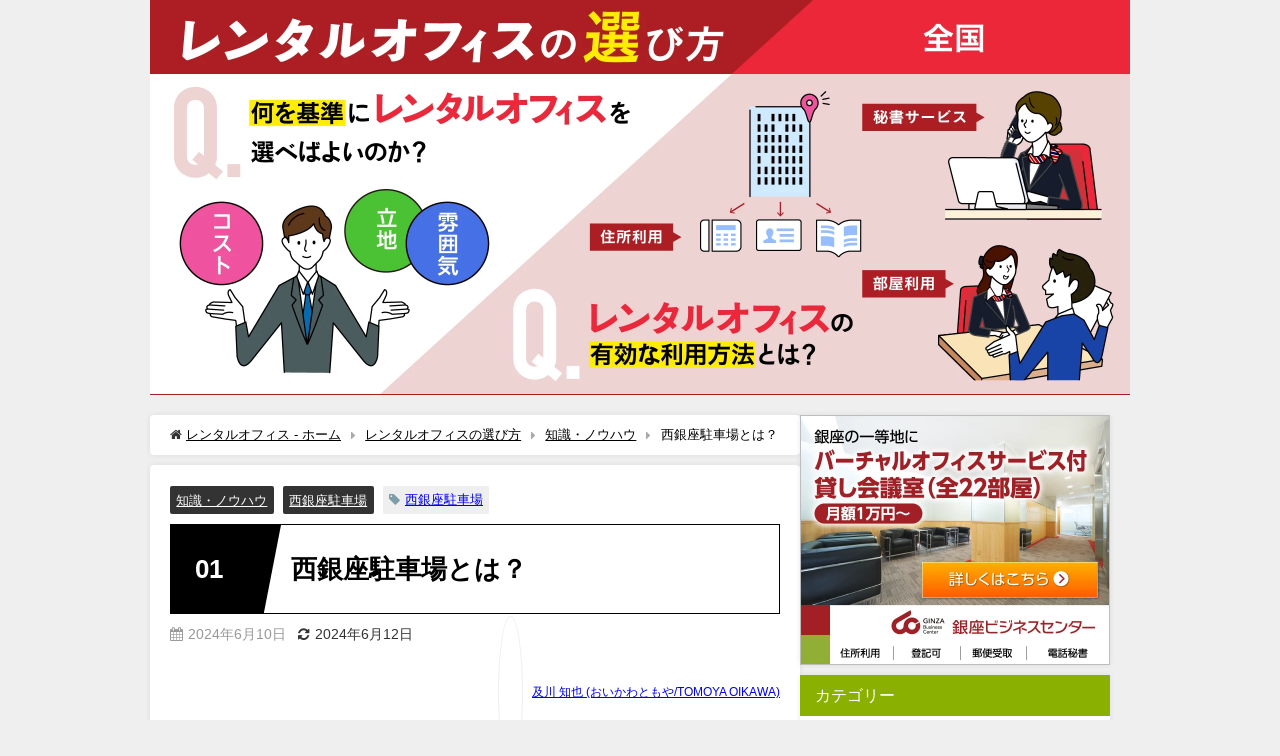

--- FILE ---
content_type: text/html; charset=UTF-8
request_url: https://www.ginza-bc.co.jp/selection/nishiginza-parking/
body_size: 53936
content:
<!DOCTYPE html>
<html lang="ja">
<head><meta charset="utf-8"><script>if(navigator.userAgent.match(/MSIE|Internet Explorer/i)||navigator.userAgent.match(/Trident\/7\..*?rv:11/i)){var href=document.location.href;if(!href.match(/[?&]nowprocket/)){if(href.indexOf("?")==-1){if(href.indexOf("#")==-1){document.location.href=href+"?nowprocket=1"}else{document.location.href=href.replace("#","?nowprocket=1#")}}else{if(href.indexOf("#")==-1){document.location.href=href+"&nowprocket=1"}else{document.location.href=href.replace("#","&nowprocket=1#")}}}}</script><script>class RocketLazyLoadScripts{constructor(){this.triggerEvents=["keydown","mousedown","mousemove","touchmove","touchstart","touchend","wheel"],this.userEventHandler=this._triggerListener.bind(this),this.touchStartHandler=this._onTouchStart.bind(this),this.touchMoveHandler=this._onTouchMove.bind(this),this.touchEndHandler=this._onTouchEnd.bind(this),this.clickHandler=this._onClick.bind(this),this.interceptedClicks=[],window.addEventListener("pageshow",(e=>{this.persisted=e.persisted})),window.addEventListener("DOMContentLoaded",(()=>{this._preconnect3rdParties()})),this.delayedScripts={normal:[],async:[],defer:[]},this.allJQueries=[]}_addUserInteractionListener(e){document.hidden?e._triggerListener():(this.triggerEvents.forEach((t=>window.addEventListener(t,e.userEventHandler,{passive:!0}))),window.addEventListener("touchstart",e.touchStartHandler,{passive:!0}),window.addEventListener("mousedown",e.touchStartHandler),document.addEventListener("visibilitychange",e.userEventHandler))}_removeUserInteractionListener(){this.triggerEvents.forEach((e=>window.removeEventListener(e,this.userEventHandler,{passive:!0}))),document.removeEventListener("visibilitychange",this.userEventHandler)}_onTouchStart(e){"HTML"!==e.target.tagName&&(window.addEventListener("touchend",this.touchEndHandler),window.addEventListener("mouseup",this.touchEndHandler),window.addEventListener("touchmove",this.touchMoveHandler,{passive:!0}),window.addEventListener("mousemove",this.touchMoveHandler),e.target.addEventListener("click",this.clickHandler),this._renameDOMAttribute(e.target,"onclick","rocket-onclick"))}_onTouchMove(e){window.removeEventListener("touchend",this.touchEndHandler),window.removeEventListener("mouseup",this.touchEndHandler),window.removeEventListener("touchmove",this.touchMoveHandler,{passive:!0}),window.removeEventListener("mousemove",this.touchMoveHandler),e.target.removeEventListener("click",this.clickHandler),this._renameDOMAttribute(e.target,"rocket-onclick","onclick")}_onTouchEnd(e){window.removeEventListener("touchend",this.touchEndHandler),window.removeEventListener("mouseup",this.touchEndHandler),window.removeEventListener("touchmove",this.touchMoveHandler,{passive:!0}),window.removeEventListener("mousemove",this.touchMoveHandler)}_onClick(e){e.target.removeEventListener("click",this.clickHandler),this._renameDOMAttribute(e.target,"rocket-onclick","onclick"),this.interceptedClicks.push(e),e.preventDefault(),e.stopPropagation(),e.stopImmediatePropagation()}_replayClicks(){window.removeEventListener("touchstart",this.touchStartHandler,{passive:!0}),window.removeEventListener("mousedown",this.touchStartHandler),this.interceptedClicks.forEach((e=>{e.target.dispatchEvent(new MouseEvent("click",{view:e.view,bubbles:!0,cancelable:!0}))}))}_renameDOMAttribute(e,t,n){e.hasAttribute&&e.hasAttribute(t)&&(event.target.setAttribute(n,event.target.getAttribute(t)),event.target.removeAttribute(t))}_triggerListener(){this._removeUserInteractionListener(this),"loading"===document.readyState?document.addEventListener("DOMContentLoaded",this._loadEverythingNow.bind(this)):this._loadEverythingNow()}_preconnect3rdParties(){let e=[];document.querySelectorAll("script[type=rocketlazyloadscript]").forEach((t=>{if(t.hasAttribute("src")){const n=new URL(t.src).origin;n!==location.origin&&e.push({src:n,crossOrigin:t.crossOrigin||"module"===t.getAttribute("data-rocket-type")})}})),e=[...new Map(e.map((e=>[JSON.stringify(e),e]))).values()],this._batchInjectResourceHints(e,"preconnect")}async _loadEverythingNow(){this.lastBreath=Date.now(),this._delayEventListeners(),this._delayJQueryReady(this),this._handleDocumentWrite(),this._registerAllDelayedScripts(),this._preloadAllScripts(),await this._loadScriptsFromList(this.delayedScripts.normal),await this._loadScriptsFromList(this.delayedScripts.defer),await this._loadScriptsFromList(this.delayedScripts.async);try{await this._triggerDOMContentLoaded(),await this._triggerWindowLoad()}catch(e){}window.dispatchEvent(new Event("rocket-allScriptsLoaded")),this._replayClicks()}_registerAllDelayedScripts(){document.querySelectorAll("script[type=rocketlazyloadscript]").forEach((e=>{e.hasAttribute("src")?e.hasAttribute("async")&&!1!==e.async?this.delayedScripts.async.push(e):e.hasAttribute("defer")&&!1!==e.defer||"module"===e.getAttribute("data-rocket-type")?this.delayedScripts.defer.push(e):this.delayedScripts.normal.push(e):this.delayedScripts.normal.push(e)}))}async _transformScript(e){return await this._littleBreath(),new Promise((t=>{const n=document.createElement("script");[...e.attributes].forEach((e=>{let t=e.nodeName;"type"!==t&&("data-rocket-type"===t&&(t="type"),n.setAttribute(t,e.nodeValue))})),e.hasAttribute("src")?(n.addEventListener("load",t),n.addEventListener("error",t)):(n.text=e.text,t());try{e.parentNode.replaceChild(n,e)}catch(e){t()}}))}async _loadScriptsFromList(e){const t=e.shift();return t?(await this._transformScript(t),this._loadScriptsFromList(e)):Promise.resolve()}_preloadAllScripts(){this._batchInjectResourceHints([...this.delayedScripts.normal,...this.delayedScripts.defer,...this.delayedScripts.async],"preload")}_batchInjectResourceHints(e,t){var n=document.createDocumentFragment();e.forEach((e=>{if(e.src){const i=document.createElement("link");i.href=e.src,i.rel=t,"preconnect"!==t&&(i.as="script"),e.getAttribute&&"module"===e.getAttribute("data-rocket-type")&&(i.crossOrigin=!0),e.crossOrigin&&(i.crossOrigin=e.crossOrigin),n.appendChild(i)}})),document.head.appendChild(n)}_delayEventListeners(){let e={};function t(t,n){!function(t){function n(n){return e[t].eventsToRewrite.indexOf(n)>=0?"rocket-"+n:n}e[t]||(e[t]={originalFunctions:{add:t.addEventListener,remove:t.removeEventListener},eventsToRewrite:[]},t.addEventListener=function(){arguments[0]=n(arguments[0]),e[t].originalFunctions.add.apply(t,arguments)},t.removeEventListener=function(){arguments[0]=n(arguments[0]),e[t].originalFunctions.remove.apply(t,arguments)})}(t),e[t].eventsToRewrite.push(n)}function n(e,t){let n=e[t];Object.defineProperty(e,t,{get:()=>n||function(){},set(i){e["rocket"+t]=n=i}})}t(document,"DOMContentLoaded"),t(window,"DOMContentLoaded"),t(window,"load"),t(window,"pageshow"),t(document,"readystatechange"),n(document,"onreadystatechange"),n(window,"onload"),n(window,"onpageshow")}_delayJQueryReady(e){let t=window.jQuery;Object.defineProperty(window,"jQuery",{get:()=>t,set(n){if(n&&n.fn&&!e.allJQueries.includes(n)){n.fn.ready=n.fn.init.prototype.ready=function(t){e.domReadyFired?t.bind(document)(n):document.addEventListener("rocket-DOMContentLoaded",(()=>t.bind(document)(n)))};const t=n.fn.on;n.fn.on=n.fn.init.prototype.on=function(){if(this[0]===window){function e(e){return e.split(" ").map((e=>"load"===e||0===e.indexOf("load.")?"rocket-jquery-load":e)).join(" ")}"string"==typeof arguments[0]||arguments[0]instanceof String?arguments[0]=e(arguments[0]):"object"==typeof arguments[0]&&Object.keys(arguments[0]).forEach((t=>{delete Object.assign(arguments[0],{[e(t)]:arguments[0][t]})[t]}))}return t.apply(this,arguments),this},e.allJQueries.push(n)}t=n}})}async _triggerDOMContentLoaded(){this.domReadyFired=!0,await this._littleBreath(),document.dispatchEvent(new Event("rocket-DOMContentLoaded")),await this._littleBreath(),window.dispatchEvent(new Event("rocket-DOMContentLoaded")),await this._littleBreath(),document.dispatchEvent(new Event("rocket-readystatechange")),await this._littleBreath(),document.rocketonreadystatechange&&document.rocketonreadystatechange()}async _triggerWindowLoad(){await this._littleBreath(),window.dispatchEvent(new Event("rocket-load")),await this._littleBreath(),window.rocketonload&&window.rocketonload(),await this._littleBreath(),this.allJQueries.forEach((e=>e(window).trigger("rocket-jquery-load"))),await this._littleBreath();const e=new Event("rocket-pageshow");e.persisted=this.persisted,window.dispatchEvent(e),await this._littleBreath(),window.rocketonpageshow&&window.rocketonpageshow({persisted:this.persisted})}_handleDocumentWrite(){const e=new Map;document.write=document.writeln=function(t){const n=document.currentScript,i=document.createRange(),r=n.parentElement;let o=e.get(n);void 0===o&&(o=n.nextSibling,e.set(n,o));const s=document.createDocumentFragment();i.setStart(s,0),s.appendChild(i.createContextualFragment(t)),r.insertBefore(s,o)}}async _littleBreath(){Date.now()-this.lastBreath>45&&(await this._requestAnimFrame(),this.lastBreath=Date.now())}async _requestAnimFrame(){return document.hidden?new Promise((e=>setTimeout(e))):new Promise((e=>requestAnimationFrame(e)))}static run(){const e=new RocketLazyLoadScripts;e._addUserInteractionListener(e)}}RocketLazyLoadScripts.run();</script>

<meta http-equiv="X-UA-Compatible" content="IE=edge">
<meta name="viewport" content="width=device-width, initial-scale=1" />
<title>西銀座駐車場とは？</title>
<meta name="description" content="銀座エリアは、都心でも一等地なため、駐車料金が高く設定されています。 そんな銀座周辺で利用しやすい駐車場が、西銀座駐車場です。 西銀座駐車場は、30分310円と地域でも最安値で利用でき、最大料金もある">
<meta name="thumbnail" content="https://www.ginza-bc.co.jp/selection/wp-content/uploads/2024/06/rental_office_chishiki46-150x150.png" /><!-- Diver OGP -->
<meta property="og:locale" content="ja_JP" />
<meta property="og:title" content="西銀座駐車場とは？" />
<meta property="og:description" content="銀座エリアは、都心でも一等地なため、駐車料金が高く設定されています。 そんな銀座周辺で利用しやすい駐車場が、西銀座駐車場です。 西銀座駐車場は、30分310円と地域でも最安値で利用でき、最大料金もある" />
<meta property="og:type" content="article" />
<meta property="og:url" content="https://www.ginza-bc.co.jp/selection/nishiginza-parking/" />
<meta property="og:image" content="https://www.ginza-bc.co.jp/selection/wp-content/uploads/2024/06/rental_office_chishiki46.png" />
<meta property="og:site_name" content="レンタルオフィスの選び方" />
<meta name="twitter:card" content="summary_large_image" />
<meta name="twitter:title" content="西銀座駐車場とは？" />
<meta name="twitter:url" content="https://www.ginza-bc.co.jp/selection/nishiginza-parking/" />
<meta name="twitter:description" content="銀座エリアは、都心でも一等地なため、駐車料金が高く設定されています。 そんな銀座周辺で利用しやすい駐車場が、西銀座駐車場です。 西銀座駐車場は、30分310円と地域でも最安値で利用でき、最大料金もある" />
<meta name="twitter:image" content="https://www.ginza-bc.co.jp/selection/wp-content/uploads/2024/06/rental_office_chishiki46.png" />
<!-- / Diver OGP -->
<link rel="canonical" href="https://www.ginza-bc.co.jp/selection/nishiginza-parking/">
<link rel="shortcut icon" href="">
<!--[if IE]>
		<link rel="shortcut icon" href="">
<![endif]-->
<link rel="apple-touch-icon" href="" />
<meta name='robots' content='max-image-preview' />
<link rel='dns-prefetch' href='//ajax.googleapis.com' />
<link rel='dns-prefetch' href='//cdnjs.cloudflare.com' />
<link rel='dns-prefetch' href='//use.fontawesome.com' />
<link rel='dns-prefetch' href='//www.google-analytics.com' />

<link rel="alternate" type="application/rss+xml" title="レンタルオフィスの選び方 &raquo; フィード" href="https://www.ginza-bc.co.jp/selection/feed/" />
<link rel="alternate" type="application/rss+xml" title="レンタルオフィスの選び方 &raquo; コメントフィード" href="https://www.ginza-bc.co.jp/selection/comments/feed/" />
<link rel="alternate" type="application/rss+xml" title="レンタルオフィスの選び方 &raquo; 西銀座駐車場とは？ のコメントのフィード" href="https://www.ginza-bc.co.jp/selection/nishiginza-parking/feed/" />
<link rel='stylesheet'  href='https://www.ginza-bc.co.jp/selection/wp-includes/css/dist/block-library/style.min.css?ver=6.1.9&#038;theme=4.9.8'  media='all'>
<link rel='stylesheet'  href='https://www.ginza-bc.co.jp/selection/wp-includes/css/classic-themes.min.css?ver=1&#038;theme=4.9.8'  media='all'>
<style id='global-styles-inline-css' type='text/css'>
body{--wp--preset--color--black: #000;--wp--preset--color--cyan-bluish-gray: #abb8c3;--wp--preset--color--white: #fff;--wp--preset--color--pale-pink: #f78da7;--wp--preset--color--vivid-red: #cf2e2e;--wp--preset--color--luminous-vivid-orange: #ff6900;--wp--preset--color--luminous-vivid-amber: #fcb900;--wp--preset--color--light-green-cyan: #7bdcb5;--wp--preset--color--vivid-green-cyan: #00d084;--wp--preset--color--pale-cyan-blue: #8ed1fc;--wp--preset--color--vivid-cyan-blue: #0693e3;--wp--preset--color--vivid-purple: #9b51e0;--wp--preset--color--light-blue: #70b8f1;--wp--preset--color--light-red: #ff8178;--wp--preset--color--light-green: #2ac113;--wp--preset--color--light-yellow: #ffe822;--wp--preset--color--light-orange: #ffa30d;--wp--preset--color--blue: #00f;--wp--preset--color--red: #f00;--wp--preset--color--purple: #674970;--wp--preset--color--gray: #ccc;--wp--preset--gradient--vivid-cyan-blue-to-vivid-purple: linear-gradient(135deg,rgba(6,147,227,1) 0%,rgb(155,81,224) 100%);--wp--preset--gradient--light-green-cyan-to-vivid-green-cyan: linear-gradient(135deg,rgb(122,220,180) 0%,rgb(0,208,130) 100%);--wp--preset--gradient--luminous-vivid-amber-to-luminous-vivid-orange: linear-gradient(135deg,rgba(252,185,0,1) 0%,rgba(255,105,0,1) 100%);--wp--preset--gradient--luminous-vivid-orange-to-vivid-red: linear-gradient(135deg,rgba(255,105,0,1) 0%,rgb(207,46,46) 100%);--wp--preset--gradient--very-light-gray-to-cyan-bluish-gray: linear-gradient(135deg,rgb(238,238,238) 0%,rgb(169,184,195) 100%);--wp--preset--gradient--cool-to-warm-spectrum: linear-gradient(135deg,rgb(74,234,220) 0%,rgb(151,120,209) 20%,rgb(207,42,186) 40%,rgb(238,44,130) 60%,rgb(251,105,98) 80%,rgb(254,248,76) 100%);--wp--preset--gradient--blush-light-purple: linear-gradient(135deg,rgb(255,206,236) 0%,rgb(152,150,240) 100%);--wp--preset--gradient--blush-bordeaux: linear-gradient(135deg,rgb(254,205,165) 0%,rgb(254,45,45) 50%,rgb(107,0,62) 100%);--wp--preset--gradient--luminous-dusk: linear-gradient(135deg,rgb(255,203,112) 0%,rgb(199,81,192) 50%,rgb(65,88,208) 100%);--wp--preset--gradient--pale-ocean: linear-gradient(135deg,rgb(255,245,203) 0%,rgb(182,227,212) 50%,rgb(51,167,181) 100%);--wp--preset--gradient--electric-grass: linear-gradient(135deg,rgb(202,248,128) 0%,rgb(113,206,126) 100%);--wp--preset--gradient--midnight: linear-gradient(135deg,rgb(2,3,129) 0%,rgb(40,116,252) 100%);--wp--preset--duotone--dark-grayscale: url('#wp-duotone-dark-grayscale');--wp--preset--duotone--grayscale: url('#wp-duotone-grayscale');--wp--preset--duotone--purple-yellow: url('#wp-duotone-purple-yellow');--wp--preset--duotone--blue-red: url('#wp-duotone-blue-red');--wp--preset--duotone--midnight: url('#wp-duotone-midnight');--wp--preset--duotone--magenta-yellow: url('#wp-duotone-magenta-yellow');--wp--preset--duotone--purple-green: url('#wp-duotone-purple-green');--wp--preset--duotone--blue-orange: url('#wp-duotone-blue-orange');--wp--preset--font-size--small: 13px;--wp--preset--font-size--medium: 20px;--wp--preset--font-size--large: 36px;--wp--preset--font-size--x-large: 42px;--wp--preset--spacing--20: 0.44rem;--wp--preset--spacing--30: 0.67rem;--wp--preset--spacing--40: 1rem;--wp--preset--spacing--50: 1.5rem;--wp--preset--spacing--60: 2.25rem;--wp--preset--spacing--70: 3.38rem;--wp--preset--spacing--80: 5.06rem;}:where(.is-layout-flex){gap: 0.5em;}body .is-layout-flow > .alignleft{float: left;margin-inline-start: 0;margin-inline-end: 2em;}body .is-layout-flow > .alignright{float: right;margin-inline-start: 2em;margin-inline-end: 0;}body .is-layout-flow > .aligncenter{margin-left: auto !important;margin-right: auto !important;}body .is-layout-constrained > .alignleft{float: left;margin-inline-start: 0;margin-inline-end: 2em;}body .is-layout-constrained > .alignright{float: right;margin-inline-start: 2em;margin-inline-end: 0;}body .is-layout-constrained > .aligncenter{margin-left: auto !important;margin-right: auto !important;}body .is-layout-constrained > :where(:not(.alignleft):not(.alignright):not(.alignfull)){max-width: var(--wp--style--global--content-size);margin-left: auto !important;margin-right: auto !important;}body .is-layout-constrained > .alignwide{max-width: var(--wp--style--global--wide-size);}body .is-layout-flex{display: flex;}body .is-layout-flex{flex-wrap: wrap;align-items: center;}body .is-layout-flex > *{margin: 0;}:where(.wp-block-columns.is-layout-flex){gap: 2em;}.has-black-color{color: var(--wp--preset--color--black) !important;}.has-cyan-bluish-gray-color{color: var(--wp--preset--color--cyan-bluish-gray) !important;}.has-white-color{color: var(--wp--preset--color--white) !important;}.has-pale-pink-color{color: var(--wp--preset--color--pale-pink) !important;}.has-vivid-red-color{color: var(--wp--preset--color--vivid-red) !important;}.has-luminous-vivid-orange-color{color: var(--wp--preset--color--luminous-vivid-orange) !important;}.has-luminous-vivid-amber-color{color: var(--wp--preset--color--luminous-vivid-amber) !important;}.has-light-green-cyan-color{color: var(--wp--preset--color--light-green-cyan) !important;}.has-vivid-green-cyan-color{color: var(--wp--preset--color--vivid-green-cyan) !important;}.has-pale-cyan-blue-color{color: var(--wp--preset--color--pale-cyan-blue) !important;}.has-vivid-cyan-blue-color{color: var(--wp--preset--color--vivid-cyan-blue) !important;}.has-vivid-purple-color{color: var(--wp--preset--color--vivid-purple) !important;}.has-black-background-color{background-color: var(--wp--preset--color--black) !important;}.has-cyan-bluish-gray-background-color{background-color: var(--wp--preset--color--cyan-bluish-gray) !important;}.has-white-background-color{background-color: var(--wp--preset--color--white) !important;}.has-pale-pink-background-color{background-color: var(--wp--preset--color--pale-pink) !important;}.has-vivid-red-background-color{background-color: var(--wp--preset--color--vivid-red) !important;}.has-luminous-vivid-orange-background-color{background-color: var(--wp--preset--color--luminous-vivid-orange) !important;}.has-luminous-vivid-amber-background-color{background-color: var(--wp--preset--color--luminous-vivid-amber) !important;}.has-light-green-cyan-background-color{background-color: var(--wp--preset--color--light-green-cyan) !important;}.has-vivid-green-cyan-background-color{background-color: var(--wp--preset--color--vivid-green-cyan) !important;}.has-pale-cyan-blue-background-color{background-color: var(--wp--preset--color--pale-cyan-blue) !important;}.has-vivid-cyan-blue-background-color{background-color: var(--wp--preset--color--vivid-cyan-blue) !important;}.has-vivid-purple-background-color{background-color: var(--wp--preset--color--vivid-purple) !important;}.has-black-border-color{border-color: var(--wp--preset--color--black) !important;}.has-cyan-bluish-gray-border-color{border-color: var(--wp--preset--color--cyan-bluish-gray) !important;}.has-white-border-color{border-color: var(--wp--preset--color--white) !important;}.has-pale-pink-border-color{border-color: var(--wp--preset--color--pale-pink) !important;}.has-vivid-red-border-color{border-color: var(--wp--preset--color--vivid-red) !important;}.has-luminous-vivid-orange-border-color{border-color: var(--wp--preset--color--luminous-vivid-orange) !important;}.has-luminous-vivid-amber-border-color{border-color: var(--wp--preset--color--luminous-vivid-amber) !important;}.has-light-green-cyan-border-color{border-color: var(--wp--preset--color--light-green-cyan) !important;}.has-vivid-green-cyan-border-color{border-color: var(--wp--preset--color--vivid-green-cyan) !important;}.has-pale-cyan-blue-border-color{border-color: var(--wp--preset--color--pale-cyan-blue) !important;}.has-vivid-cyan-blue-border-color{border-color: var(--wp--preset--color--vivid-cyan-blue) !important;}.has-vivid-purple-border-color{border-color: var(--wp--preset--color--vivid-purple) !important;}.has-vivid-cyan-blue-to-vivid-purple-gradient-background{background: var(--wp--preset--gradient--vivid-cyan-blue-to-vivid-purple) !important;}.has-light-green-cyan-to-vivid-green-cyan-gradient-background{background: var(--wp--preset--gradient--light-green-cyan-to-vivid-green-cyan) !important;}.has-luminous-vivid-amber-to-luminous-vivid-orange-gradient-background{background: var(--wp--preset--gradient--luminous-vivid-amber-to-luminous-vivid-orange) !important;}.has-luminous-vivid-orange-to-vivid-red-gradient-background{background: var(--wp--preset--gradient--luminous-vivid-orange-to-vivid-red) !important;}.has-very-light-gray-to-cyan-bluish-gray-gradient-background{background: var(--wp--preset--gradient--very-light-gray-to-cyan-bluish-gray) !important;}.has-cool-to-warm-spectrum-gradient-background{background: var(--wp--preset--gradient--cool-to-warm-spectrum) !important;}.has-blush-light-purple-gradient-background{background: var(--wp--preset--gradient--blush-light-purple) !important;}.has-blush-bordeaux-gradient-background{background: var(--wp--preset--gradient--blush-bordeaux) !important;}.has-luminous-dusk-gradient-background{background: var(--wp--preset--gradient--luminous-dusk) !important;}.has-pale-ocean-gradient-background{background: var(--wp--preset--gradient--pale-ocean) !important;}.has-electric-grass-gradient-background{background: var(--wp--preset--gradient--electric-grass) !important;}.has-midnight-gradient-background{background: var(--wp--preset--gradient--midnight) !important;}.has-small-font-size{font-size: var(--wp--preset--font-size--small) !important;}.has-medium-font-size{font-size: var(--wp--preset--font-size--medium) !important;}.has-large-font-size{font-size: var(--wp--preset--font-size--large) !important;}.has-x-large-font-size{font-size: var(--wp--preset--font-size--x-large) !important;}
.wp-block-navigation a:where(:not(.wp-element-button)){color: inherit;}
:where(.wp-block-columns.is-layout-flex){gap: 2em;}
.wp-block-pullquote{font-size: 1.5em;line-height: 1.6;}
</style>
<link rel='stylesheet'  href='https://www.ginza-bc.co.jp/selection/wp-content/plugins/table-of-contents-plus/screen.min.css?ver=2106&#038;theme=4.9.8'  media='all'>
<link data-minify="1" rel='stylesheet'  href='https://www.ginza-bc.co.jp/selection/wp-content/cache/min/1/selection/wp-content/plugins/wp-user-avatar/assets/css/frontend.min.css?ver=1736487753'  media='all'>
<link rel='stylesheet'  href='https://www.ginza-bc.co.jp/selection/wp-content/plugins/wp-user-avatar/assets/flatpickr/flatpickr.min.css?ver=4.3.2&#038;theme=4.9.8'  media='all'>
<link rel='stylesheet'  href='https://www.ginza-bc.co.jp/selection/wp-content/plugins/wp-user-avatar/assets/select2/select2.min.css?ver=6.1.9&#038;theme=4.9.8'  media='all'>
<link data-minify="1" rel='stylesheet'  href='https://www.ginza-bc.co.jp/selection/wp-content/cache/min/1/selection/wp-content/plugins/wordpress-popular-posts/assets/css/wpp.css?ver=1736487753'  media='all'>
<link rel='stylesheet'  href='https://www.ginza-bc.co.jp/selection/wp-content/themes/diver/css/style.min.css?ver=6.1.9&#038;theme=4.9.8'  media='all'>
<link data-minify="1" rel='stylesheet'  href='https://www.ginza-bc.co.jp/selection/wp-content/cache/min/1/selection/wp-content/themes/diver_ginzabc/style.css?ver=1736487753'  media='all'>
<link data-minify="1" rel='stylesheet'  href='https://www.ginza-bc.co.jp/selection/wp-content/cache/min/1/releases/v5.15.1/css/all.css?ver=1736487753'  media='all'>
<style id='rocket-lazyload-inline-css' type='text/css'>
.rll-youtube-player{position:relative;padding-bottom:56.23%;height:0;overflow:hidden;max-width:100%;}.rll-youtube-player:focus-within{outline: 2px solid currentColor;outline-offset: 5px;}.rll-youtube-player iframe{position:absolute;top:0;left:0;width:100%;height:100%;z-index:100;background:0 0}.rll-youtube-player img{bottom:0;display:block;left:0;margin:auto;max-width:100%;width:100%;position:absolute;right:0;top:0;border:none;height:auto;-webkit-transition:.4s all;-moz-transition:.4s all;transition:.4s all}.rll-youtube-player img:hover{-webkit-filter:brightness(75%)}.rll-youtube-player .play{height:100%;width:100%;left:0;top:0;position:absolute;background:url(https://www.ginza-bc.co.jp/selection/wp-content/plugins/wp-rocket/assets/img/youtube.png) no-repeat center;background-color: transparent !important;cursor:pointer;border:none;}.wp-embed-responsive .wp-has-aspect-ratio .rll-youtube-player{position:absolute;padding-bottom:0;width:100%;height:100%;top:0;bottom:0;left:0;right:0}
</style>
<link data-minify="1" rel='stylesheet'  href='https://www.ginza-bc.co.jp/selection/wp-content/cache/min/1/releases/v5.15.1/css/v4-shims.css?ver=1736487753'  media='all'>
<style id='font-awesome-official-v4shim-inline-css' type='text/css'>
@font-face {
font-family: "FontAwesome";
font-display: block;
src: url("https://use.fontawesome.com/releases/v5.15.1/webfonts/fa-brands-400.eot"),
		url("https://use.fontawesome.com/releases/v5.15.1/webfonts/fa-brands-400.eot?#iefix") format("embedded-opentype"),
		url("https://use.fontawesome.com/releases/v5.15.1/webfonts/fa-brands-400.woff2") format("woff2"),
		url("https://use.fontawesome.com/releases/v5.15.1/webfonts/fa-brands-400.woff") format("woff"),
		url("https://use.fontawesome.com/releases/v5.15.1/webfonts/fa-brands-400.ttf") format("truetype"),
		url("https://use.fontawesome.com/releases/v5.15.1/webfonts/fa-brands-400.svg#fontawesome") format("svg");
}

@font-face {
font-family: "FontAwesome";
font-display: block;
src: url("https://use.fontawesome.com/releases/v5.15.1/webfonts/fa-solid-900.eot"),
		url("https://use.fontawesome.com/releases/v5.15.1/webfonts/fa-solid-900.eot?#iefix") format("embedded-opentype"),
		url("https://use.fontawesome.com/releases/v5.15.1/webfonts/fa-solid-900.woff2") format("woff2"),
		url("https://use.fontawesome.com/releases/v5.15.1/webfonts/fa-solid-900.woff") format("woff"),
		url("https://use.fontawesome.com/releases/v5.15.1/webfonts/fa-solid-900.ttf") format("truetype"),
		url("https://use.fontawesome.com/releases/v5.15.1/webfonts/fa-solid-900.svg#fontawesome") format("svg");
}

@font-face {
font-family: "FontAwesome";
font-display: block;
src: url("https://use.fontawesome.com/releases/v5.15.1/webfonts/fa-regular-400.eot"),
		url("https://use.fontawesome.com/releases/v5.15.1/webfonts/fa-regular-400.eot?#iefix") format("embedded-opentype"),
		url("https://use.fontawesome.com/releases/v5.15.1/webfonts/fa-regular-400.woff2") format("woff2"),
		url("https://use.fontawesome.com/releases/v5.15.1/webfonts/fa-regular-400.woff") format("woff"),
		url("https://use.fontawesome.com/releases/v5.15.1/webfonts/fa-regular-400.ttf") format("truetype"),
		url("https://use.fontawesome.com/releases/v5.15.1/webfonts/fa-regular-400.svg#fontawesome") format("svg");
unicode-range: U+F004-F005,U+F007,U+F017,U+F022,U+F024,U+F02E,U+F03E,U+F044,U+F057-F059,U+F06E,U+F070,U+F075,U+F07B-F07C,U+F080,U+F086,U+F089,U+F094,U+F09D,U+F0A0,U+F0A4-F0A7,U+F0C5,U+F0C7-F0C8,U+F0E0,U+F0EB,U+F0F3,U+F0F8,U+F0FE,U+F111,U+F118-F11A,U+F11C,U+F133,U+F144,U+F146,U+F14A,U+F14D-F14E,U+F150-F152,U+F15B-F15C,U+F164-F165,U+F185-F186,U+F191-F192,U+F1AD,U+F1C1-F1C9,U+F1CD,U+F1D8,U+F1E3,U+F1EA,U+F1F6,U+F1F9,U+F20A,U+F247-F249,U+F24D,U+F254-F25B,U+F25D,U+F267,U+F271-F274,U+F279,U+F28B,U+F28D,U+F2B5-F2B6,U+F2B9,U+F2BB,U+F2BD,U+F2C1-F2C2,U+F2D0,U+F2D2,U+F2DC,U+F2ED,U+F328,U+F358-F35B,U+F3A5,U+F3D1,U+F410,U+F4AD;
}
</style>
<script type="rocketlazyloadscript" data-minify="1" src='https://www.ginza-bc.co.jp/selection/wp-content/cache/min/1/ajax/libs/jquery/3.6.1/jquery.min.js?ver=1736487754' id='jquery-js' defer></script>
<script type="rocketlazyloadscript" src='https://www.ginza-bc.co.jp/selection/wp-content/plugins/wp-user-avatar/assets/flatpickr/flatpickr.min.js?ver=4.3.2&#038;theme=4.9.8' id='ppress-flatpickr-js' defer></script>
<script type="rocketlazyloadscript" src='https://www.ginza-bc.co.jp/selection/wp-content/plugins/wp-user-avatar/assets/select2/select2.min.js?ver=4.3.2&#038;theme=4.9.8' id='ppress-select2-js' defer></script>
<script type='application/json' id='wpp-json'>
{"sampling_active":0,"sampling_rate":100,"ajax_url":"https:\/\/www.ginza-bc.co.jp\/selection\/wp-json\/wordpress-popular-posts\/v1\/popular-posts","api_url":"https:\/\/www.ginza-bc.co.jp\/selection\/wp-json\/wordpress-popular-posts","ID":5377,"token":"25484804c7","lang":0,"debug":0}
</script>
<script type="rocketlazyloadscript" src='https://www.ginza-bc.co.jp/selection/wp-content/plugins/wordpress-popular-posts/assets/js/wpp.min.js?ver=6.1.0&#038;theme=4.9.8' id='wpp-js-js' defer></script>
<link rel="https://api.w.org/" href="https://www.ginza-bc.co.jp/selection/wp-json/" /><link rel="alternate" type="application/json" href="https://www.ginza-bc.co.jp/selection/wp-json/wp/v2/posts/5377" /><link rel="EditURI" type="application/rsd+xml" title="RSD" href="https://www.ginza-bc.co.jp/selection/xmlrpc.php?rsd" />
<link rel="wlwmanifest" type="application/wlwmanifest+xml" href="https://www.ginza-bc.co.jp/selection/wp-includes/wlwmanifest.xml" />
<meta name="generator" content="WordPress 6.1.9" />
<link rel='shortlink' href='https://www.ginza-bc.co.jp/selection/?p=5377' />
<link rel="alternate" type="application/json+oembed" href="https://www.ginza-bc.co.jp/selection/wp-json/oembed/1.0/embed?url=https%3A%2F%2Fwww.ginza-bc.co.jp%2Fselection%2Fnishiginza-parking%2F" />
<link rel="alternate" type="text/xml+oembed" href="https://www.ginza-bc.co.jp/selection/wp-json/oembed/1.0/embed?url=https%3A%2F%2Fwww.ginza-bc.co.jp%2Fselection%2Fnishiginza-parking%2F&#038;format=xml" />
<style type="text/css">div#toc_container {width: 100%;}</style><script type="rocketlazyloadscript" data-minify="1" src="https://www.ginza-bc.co.jp/selection/wp-content/cache/min/1/selection/wp-content/plugins/wp-site-protector/media/functions.js?ver=1736487754" defer></script>            <style id="wpp-loading-animation-styles">@-webkit-keyframes bgslide{from{background-position-x:0}to{background-position-x:-200%}}@keyframes bgslide{from{background-position-x:0}to{background-position-x:-200%}}.wpp-widget-placeholder,.wpp-widget-block-placeholder{margin:0 auto;width:60px;height:3px;background:#dd3737;background:linear-gradient(90deg,#dd3737 0%,#571313 10%,#dd3737 100%);background-size:200% auto;border-radius:3px;-webkit-animation:bgslide 1s infinite linear;animation:bgslide 1s infinite linear}</style>
            <script type="rocketlazyloadscript" data-rocket-type="text/javascript" src="//typesquare.com/accessor/script/typesquare.js?NYnkSwC~SdE%3D" async defer></script><script type="rocketlazyloadscript" data-minify="1" data-rocket-type="text/javascript" src="https://www.ginza-bc.co.jp/selection/wp-content/cache/min/1/selection/wp-content/themes/diver_ginzabc/toggleCategory.js?ver=1736487754" async defer></script><script type="application/ld+json" class="json-ld">[
    {
        "@context": "https://schema.org",
        "@type": "BlogPosting",
        "mainEntityOfPage": {
            "@type": "WebPage",
            "@id": "https://www.ginza-bc.co.jp/selection/nishiginza-parking/"
        },
        "headline": "西銀座駐車場とは？",
        "image": [
            "https://www.ginza-bc.co.jp/selection/wp-content/uploads/2024/06/rental_office_chishiki46.png",
            "https://www.ginza-bc.co.jp/selection/wp-content/uploads/2024/06/rental_office_chishiki46-300x187.png",
            "https://www.ginza-bc.co.jp/selection/wp-content/uploads/2024/06/rental_office_chishiki46-150x150.png"
        ],
        "description": "銀座エリアは、都心でも一等地なため、駐車料金が高く設定されています。 そんな銀座周辺で利用しやすい駐車場が、西銀座駐車場です。 西銀座駐車場は、30分310円と地域でも最安値で利用でき、最大料金もある",
        "datePublished": "2024-06-10T12:18:58+09:00",
        "dateModified": "2024-06-12T23:56:04+09:00",
        "articleSection": [
            "知識・ノウハウ",
            "西銀座駐車場"
        ],
        "author": {
            "@type": "Person",
            "name": "及川 知也 (おいかわともや/TOMOYA OIKAWA)",
            "url": "https://www.ginza-bc.co.jp/selection/author/ginzabc/"
        },
        "publisher": {
            "@context": "http://schema.org",
            "@type": "Organization",
            "name": "レンタルオフィスの選び方",
            "description": "",
            "logo": null
        }
    }
]</script>
<style>body{background-image:url('');}</style> <style> #onlynav ul ul,#nav_fixed #nav ul ul,.header-logo #nav ul ul {visibility:hidden;opacity:0;transition:.2s ease-in-out;transform:translateY(10px);}#onlynav ul ul ul,#nav_fixed #nav ul ul ul,.header-logo #nav ul ul ul {transform:translateX(-20px) translateY(0);}#onlynav ul li:hover > ul,#nav_fixed #nav ul li:hover > ul,.header-logo #nav ul li:hover > ul{visibility:visible;opacity:1;transform:translateY(0);}#onlynav ul ul li:hover > ul,#nav_fixed #nav ul ul li:hover > ul,.header-logo #nav ul ul li:hover > ul{transform:translateX(0) translateY(0);}</style><style>body{background-color:#efefef;color:#333333;}:where(a){color:#333355;}:where(a):hover{color:#6495ED}:where(.content){color:#000000;}:where(.content) a{color:#6f97bc;}:where(.content) a:hover{color:#6495ED;}.header-wrap,#header ul.sub-menu, #header ul.children,#scrollnav,.description_sp{background:#ffffff;color:#333333}.header-wrap a,#scrollnav a,div.logo_title{color:#333355;}.header-wrap a:hover,div.logo_title:hover{color:#6495ED}.drawer-nav-btn span{background-color:#333355;}.drawer-nav-btn:before,.drawer-nav-btn:after {border-color:#333355;}#scrollnav ul li a{background:rgba(255,255,255,.8);color:#505050}.header_small_menu{background:#5d8ac1;color:#fff}.header_small_menu a{color:#fff}.header_small_menu a:hover{color:#6495ED}#nav_fixed.fixed, #nav_fixed #nav ul ul{background:#ffffff;color:#333333}#nav_fixed.fixed a,#nav_fixed .logo_title{color:#333355}#nav_fixed.fixed a:hover{color:#6495ED}#nav_fixed .drawer-nav-btn:before,#nav_fixed .drawer-nav-btn:after{border-color:#333355;}#nav_fixed .drawer-nav-btn span{background-color:#333355;}#onlynav{background:#ffffff;color:#333}#onlynav ul li a{color:#333}#onlynav ul ul.sub-menu{background:#ffffff}#onlynav div > ul > li > a:before{border-color:#333}#onlynav ul > li:hover > a:hover,#onlynav ul>li:hover>a,#onlynav ul>li:hover li:hover>a,#onlynav ul li:hover ul li ul li:hover > a{background:#5d8ac1;color:#fff}#onlynav ul li ul li ul:before{border-left-color:#fff}#onlynav ul li:last-child ul li ul:before{border-right-color:#fff}#bigfooter{background:#ac1f24;color:#ffffff}#bigfooter a{color:#333355}#bigfooter a:hover{color:#6495ED}#footer{background:#fff;color:#999}#footer a{color:#333355}#footer a:hover{color:#6495ED}#sidebar .widget{background:#fff;color:#000000;}#sidebar .widget a{color:#333355;}#sidebar .widget a:hover{color:#6495ED;}.post-box-contents,#main-wrap #pickup_posts_container img,.hentry, #single-main .post-sub,.navigation,.single_thumbnail,.in_loop,#breadcrumb,.pickup-cat-list,.maintop-widget, .mainbottom-widget,#share_plz,.sticky-post-box,.catpage_content_wrap,.cat-post-main{background:#ffffff;}.post-box{border-color:#eee;}.drawer_content_title,.searchbox_content_title{background:#eeeeee;color:#333;}.drawer-nav,#header_search{background:#fff}.drawer-nav,.drawer-nav a,#header_search,#header_search a{color:#000}#footer_sticky_menu{background:rgba(255,255,255,.8)}.footermenu_col{background:rgba(255,255,255,.8);color:#333;}a.page-numbers{background:#afafaf;color:#fff;}.pagination .current{background:#607d8b;color:#fff;}</style><style>@media screen and (min-width:1201px){#main-wrap,.header-wrap .header-logo,.header_small_content,.bigfooter_wrap,.footer_content,.container_top_widget,.container_bottom_widget{width:980px;}}@media screen and (max-width:1200px){ #main-wrap,.header-wrap .header-logo, .header_small_content, .bigfooter_wrap,.footer_content, .container_top_widget, .container_bottom_widget{width:980px;}}@media screen and (max-width:768px){#main-wrap,.header-wrap .header-logo,.header_small_content,.bigfooter_wrap,.footer_content,.container_top_widget,.container_bottom_widget{width:100%;}}@media screen and (min-width:960px){#sidebar {width:310px;}}</style><style>@media screen and (min-width:1201px){#main-wrap{width:980px;}}@media screen and (max-width:1200px){ #main-wrap{width:980px;}}</style><style type="text/css" id="diver-custom-heading-css">.content h2:where(:not([class])),:where(.is-editor-blocks) :where(.content) h2:not(.sc_heading){color:#fff;background-color:#9d0e13;text-align:left;}.content h3:where(:not([class])),:where(.is-editor-blocks) :where(.content) h3:not(.sc_heading){color:#24b4c7;background-color:#24b4c7;text-align:left;border-top:2px solid #24b4c7;border-bottom:2px solid #24b4c7;background:transparent;padding-left:0px;padding-right:0px;}.content h4:where(:not([class])),:where(.is-editor-blocks) :where(.content) h4:not(.sc_heading){color:#ed6c00;background-color:#ed6c00;text-align:left;background:transparent;padding:0 0 0 2em;}.content h4:where(:not([class])):before,:where(.is-editor-blocks) :where(.content) h4:not(.sc_heading):before,.content h4:where(:not([class])):after,:where(.is-editor-blocks) :where(.content) h4:not(.sc_heading):after{content:"";position:absolute;background:#ed6c00;opacity:.5;border-radius:50%;}.content h4:where(:not([class])):before,:where(.is-editor-blocks) :where(.content) h4:not(.sc_heading):before{top:.1em;left:0px;z-index:2;width:1.2em;height:1.2em;}.content h4:where(:not([class])):after,:where(.is-editor-blocks) :where(.content) h4:not(.sc_heading):after{top:.8em;left:.6em;width:.8em;height:.8em;}.content h5:where(:not([class])),:where(.is-editor-blocks) :where(.content) h5:not(.sc_heading){color:#000;}</style><style type="text/css">
.no-js .native-lazyload-js-fallback {
	display: none;
}
</style>
		<link rel="dns-prefetch preconnect" href="https://www.googletagmanager.com">
<link rel="dns-prefetch preconnect" href="https://use.fontawesome.com">
<link rel="dns-prefetch preconnect" href="https://maxcdn.bootstrapcdn.com">
<link rel="dns-prefetch" href="https://cdnjs.cloudflare.com">
<link rel="dns-prefetch" href="https://d3pj3vgx4ijpjx.cloudfront.net">

<link rel="preload" as="image" href="/selection/wp-content/themes/diver_ginzabc/header@2x.png">
<link rel="preload" as="image" href="/selection/wp-content/uploads/2021/03/gbc_blog_header@2x.png">
<link rel="preload" as="image" href="/selection/wp-content/uploads/2020/11/gbc_baner.png">
		<style type="text/css" id="wp-custom-css">
			#custom_html-15 .custom-html-widget {
 margin: -10px;
}

#breadcrumb {
 white-space:normal;
}

#breadcrumb li {
 display:inline;
}

#breadcrumb li a {
 text-decoration: underline;
}

#breadcrumb li a,
#breadcrumb li a:hover,
#breadcrumb li span {
 color: #000;
}		</style>
		<noscript><style id="rocket-lazyload-nojs-css">.rll-youtube-player, [data-lazy-src]{display:none !important;}</style></noscript>
<script type="rocketlazyloadscript" src="https://www.youtube.com/iframe_api" defer></script>

</head>
<body itemscope="itemscope" itemtype="http://schema.org/WebPage" class="post-template-default single single-post postid-5377 single-format-standard wp-embed-responsive  l-sidebar-right">


<div id="container">
<!-- header -->
	<!-- lpページでは表示しない -->
	<div id="header" class="clearfix">
					<header class="header-wrap" role="banner" itemscope="itemscope" itemtype="http://schema.org/WPHeader">
		
			<div class="header-logo clearfix">
				

				<!-- /Navigation -->

								<div id="logo">
										<a href="https://www.ginza-bc.co.jp/selection/">
													<div class="logo_title">レンタルオフィスの選び方</div>
											</a>
				</div>
							</div>
		</header>
		<nav id="scrollnav" role="navigation" itemscope="itemscope" itemtype="http://scheme.org/SiteNavigationElement">
					</nav>
									<nav id="onlynav" class="onlynav" role="navigation" itemscope="itemscope" itemtype="http://scheme.org/SiteNavigationElement">
							</nav>
				<div class="firstview_custom clearfix">
	<div id="header_ginzabc" class="clearfix">
		<a href="https://www.ginza-bc.co.jp/selection/"><img src="https://www.ginza-bc.co.jp/selection/wp-content/themes/diver_ginzabc/header@2x.png" width="980" height="395" alt="" class="skip-lazy"></a>
	</div>

</div>	</div>
	<div class="d_sp">
		</div>
	
	<div id="main-wrap">
	<!-- main -->
		<div class="l-main-container">
		<main id="single-main"  style="margin-right:-330px;padding-right:330px;" role="main">
					
								<div id="breadcrumb"><ul itemscope itemtype="http://schema.org/BreadcrumbList"><li itemprop="itemListElement" itemscope itemtype="http://schema.org/ListItem"><i class="fa fa-home" aria-hidden="true"></i> <a href="/" itemprop="item"><span itemprop="name">レンタルオフィス - ホーム</span></a><meta itemprop="position" content="1" /></li><li itemprop="itemListElement" itemscope itemtype="http://schema.org/ListItem"><a href="https://www.ginza-bc.co.jp/selection/" itemprop="item"><span itemprop="name">レンタルオフィスの選び方</span></a><meta itemprop="position" content="2" /></li><li itemprop="itemListElement" itemscope itemtype="http://schema.org/ListItem"><a href="https://www.ginza-bc.co.jp/selection/category/%e7%9f%a5%e8%ad%98%e3%83%bb%e3%83%8e%e3%82%a6%e3%83%8f%e3%82%a6/" itemprop="item"><span itemprop="name">知識・ノウハウ</span></a><meta itemprop="position" content="3" /></li><li itemprop="itemListElement" itemscope itemtype="http://schema.org/ListItem"><span itemprop="name">西銀座駐車場とは？</span><meta itemprop="position" content="4" /></li></ul></div> 
					<div id="content_area" class="fadeIn animated">
												<article id="post-5377" class="post-5377 post type-post status-publish format-standard has-post-thumbnail hentry category-1023 category-1191 tag-1192">
							<header>
								<div class="post-meta clearfix">
									<div class="cat-tag">
																					<div class="single-post-category" style="background:"><a href="https://www.ginza-bc.co.jp/selection/category/%e7%9f%a5%e8%ad%98%e3%83%bb%e3%83%8e%e3%82%a6%e3%83%8f%e3%82%a6/" rel="category tag">知識・ノウハウ</a></div>
																					<div class="single-post-category" style="background:"><a href="https://www.ginza-bc.co.jp/selection/category/%e7%9f%a5%e8%ad%98%e3%83%bb%e3%83%8e%e3%82%a6%e3%83%8f%e3%82%a6/%e8%a5%bf%e9%8a%80%e5%ba%a7%e9%a7%90%e8%bb%8a%e5%a0%b4/" rel="category tag">西銀座駐車場</a></div>
																				<div class="tag"><a href="https://www.ginza-bc.co.jp/selection/tag/%e8%a5%bf%e9%8a%80%e5%ba%a7%e9%a7%90%e8%bb%8a%e5%a0%b4/" rel="tag">西銀座駐車場</a></div>									</div>

									<h1 class="single-post-title entry-title">西銀座駐車場とは？</h1>
									<div class="post-meta-bottom">
																			<time class="single-post-date published updated" datetime="2024-06-10"><i class="fa fa-calendar" aria-hidden="true"></i>2024年6月10日</time>
																												<time class="single-post-date modified" datetime="2024-06-12"><i class="fa fa-refresh" aria-hidden="true"></i>2024年6月12日</time>
																		
									</div>
																			<ul class="post-author vcard author">
										<li class="post-author-thum"><img alt src="https://www.ginza-bc.co.jp/selection/wp-content/plugins/native-lazyload/assets/images/placeholder.svg" class="avatar avatar-25 photo native-lazyload-js-fallback" height="25" width="25" decoding="async" loading="lazy" data-src="https://www.ginza-bc.co.jp/selection/wp-content/uploads/2020/07/oikawa-ai-150x150.png" data-srcset="https://www.ginza-bc.co.jp/selection/wp-content/uploads/2020/07/oikawa-ai-150x150.png 2x"/><noscript><img loading="lazy" alt='' src='https://www.ginza-bc.co.jp/selection/wp-content/uploads/2020/07/oikawa-ai-150x150.png' srcset='https://www.ginza-bc.co.jp/selection/wp-content/uploads/2020/07/oikawa-ai-150x150.png 2x' class='avatar avatar-25 photo' height='25' width='25' decoding='async'/></noscript></li>
										<li class="post-author-name fn post-author"><a href="https://www.ginza-bc.co.jp/selection/author/ginzabc/">及川 知也 (おいかわともや/TOMOYA OIKAWA)</a>
										</li>
										</ul>
																	</div>
								<figure class="single_thumbnail"><img src="data:image/svg+xml,%3Csvg%20xmlns='http://www.w3.org/2000/svg'%20viewBox='0%200%201220%20760'%3E%3C/svg%3E" width="1220" height="760" alt="西銀座駐車場とは？" data-lazy-src="https://www.ginza-bc.co.jp/selection/wp-content/uploads/2024/06/rental_office_chishiki46.png"><noscript><img src="https://www.ginza-bc.co.jp/selection/wp-content/uploads/2024/06/rental_office_chishiki46.png" width="1220" height="760" alt="西銀座駐車場とは？"></noscript></figure>

							</header>
							<section class="single-post-main">
																		

									<div class="content">
																		<p>銀座エリアは、都心でも一等地なため、駐車料金が高く設定されています。<br />
そんな銀座周辺で利用しやすい駐車場が、西銀座駐車場です。</p>
<p>西銀座駐車場は、30分310円と地域でも最安値で利用でき、最大料金もあるので安心して利用できます。</p>
<p>そこで、今回は西銀座駐車場の基本情報や、利用するメリットを具体的に解説します。</p>
<div id="toc_container" class="toc_light_blue no_bullets"><p class="toc_title">目次</p><ul class="toc_list"><li><a href="#i">西銀座駐車場の基本情報</a></li><li><a href="#i-2">西銀座駐車場を利用するメリット</a><ul><li><a href="#i-3">地域最安値の利用料金</a></li><li><a href="#700">地域最大の700台の駐車スペースが確保</a></li><li><a href="#i-4">セキュリティも万全で安心して利用できる</a></li></ul></li><li><a href="#i-5">西銀座駐車場の口コミ・評判</a><ul><li><a href="#i-6">口コミ</a><ul><li><a href="#i-7">立地面</a></li><li><a href="#i-8">停めやすさ</a></li><li><a href="#i-9">特徴</a></li></ul></li></ul></li><li><a href="#i-10">西銀座駐車場の利用料金</a><ul><li><a href="#i-11">お得に利用する方法（各種割引・回数券）</a></li><li><a href="#i-12">月極定期での利用</a></li></ul></li><li><a href="#i-13">西銀座駐車場までのアクセス</a></li></ul></div>
<div id="custom_html-16" class="widget_text widget widget-h2 widget_custom_html"><div class="textwidget custom-html-widget"><nav class="top_card">
<a href="/">
<picture><img src="https://www.ginza-bc.co.jp/selection/wp-content/plugins/native-lazyload/assets/images/placeholder.svg" width="110" alt loading="lazy" class="native-lazyload-js-fallback" data-src="https://www.ginza-bc.co.jp/selection/wp-content/uploads/2022/11/top_card@2x.png"><noscript><img loading="lazy" src="https://www.ginza-bc.co.jp/selection/wp-content/uploads/2022/11/top_card@2x.png" width="110" alt=""></noscript></picture>
<span><span>レンタルオフィス - 銀座ビジネスセンター</span> HOME</span>
日本全国どちらにお住まいの方でも月額１万円〜レンタルオフィスをご利用になれます。秘書が業界随一の質の高いサービスでご対応致します。22室ある完全個室の会議室は、440円〜ご利用になれます。法人登記も可能です。
</a>
</nav></div></div><h2><span id="i">西銀座駐車場の基本情報</span></h2>
<p>西銀座駐車場は、銀座外堀通りの地下に位置する上下2層の駐車場となっています。</p>
<table width="100%" style="width: 100%;">
<tbody>
<tr>
<td colspan="2" width="600" style="border-color: #000000;">
<p style="text-align: center;"><strong>西銀座駐車場の基本情報</strong></p>
</td>
</tr>
<tr>
<td width="185" style="border-color: #000000;">駐車場名</td>
<td width="415" style="border-color: #000000;">西銀座駐車場</td>
</tr>
<tr>
<td width="185" style="border-color: #000000;">住所</td>
<td width="415" style="border-color: #000000;">東京都中央区銀座<span>5</span>丁目〜<span>8</span>丁目<br />
※詳細は後ほど解説</td>
</tr>
<tr>
<td width="185" style="border-color: #000000;">電話番号</td>
<td width="415" style="border-color: #000000;">03-3572-5201<br />
※電話予約可能</td>
</tr>
<tr>
<td width="185" style="border-color: #000000;">利用できる時間</td>
<td width="415" style="border-color: #000000;">24時間出入り可能<br />
※歩行者用通路は各施設利用時間によって異なります。</td>
</tr>
<tr>
<td width="185" style="border-color: #000000;">料金</td>
<td width="415" style="border-color: #000000;">30分毎に<span>310</span>円<br />
※最大料金あり</td>
</tr>
<tr>
<td width="185" style="border-color: #000000;">収容台数</td>
<td width="415" style="border-color: #000000;">700台</td>
</tr>
<tr>
<td width="185" style="border-color: #000000;">駐車可能な車両寸法</td>
<td width="415" style="border-color: #000000;">自動車：長さ<span>: 6.0m / </span>幅<span>: 2.1m / </span>高さ<span>: 2.0m / </span>重量<span>: 3.0t</span><br />
自動二輪：小型（原付）・中型・大型すべて駐車可能<br />
※自動二輪は月極利用のみ</td>
</tr>
<tr>
<td width="185" style="border-color: #000000;">オプションサービス</td>
<td width="415" style="border-color: #000000;">・電気自動車充電設備（地下<span>2F</span>に<span>21</span>台分設置）<br />
・洗車サービス（地下<span>2F</span>）</td>
</tr>
<tr>
<td width="185" style="border-color: #000000;">セキュリティ</td>
<td width="415" style="border-color: #000000;">場内監視モニター、定期巡回</td>
</tr>
</tbody>
</table>
<p>収容台数が700台と、銀座・有楽町・新橋でも最大級の大きさで、ゆったりスペースなので停めやすいのが特徴です。<br />
入口付近には、エリア別の「満室」表示があり、各駐車場には「緑ランプ」にて空き状況がひと目でわかるよう設計されています。</p>
<p>また、障がい者も利用しやすいよう、専用車室が7台設けられているほか、障がい者用トイレやスロープがあるので安心して利用できます。</p>
<p>ほかにも、主要台数は700台が確保されていますが、空きがないと不安という人は電話による駐車予約が可能（予約料金500円）です。</p>
<h2><span id="i-2">西銀座駐車場を利用するメリット</span></h2>
<p>西銀座駐車場を利用するメリットを具体的に解説します。</p>
<h3><span id="i-3">地域最安値の利用料金</span></h3>
<p>西銀座駐車場は、銀座エリアでも30分310円で利用できる駐車場です。<br />
この金額は銀座エリアでも地域最安値の料金設定で、1日最大7,200円で利用が可能です。</p>
<p>また、西銀座駐車場は、百貨店や多数の提携店舗を利用することでお得に利用できます。<br />
主な提携店舗は以下の通りです。</p>
<ul>
<li>銀座三越</li>
<li>阪急MEN’S TOKYO</li>
<li>バーニーズニューヨーク銀座店</li>
<li>スワロフスキー銀座</li>
<li>資生堂バーラー</li>
<li>Paul Smith 銀座店 　など</li>
</ul>
<h3><span id="700">地域最大の700台の駐車スペースが確保</span></h3>
<p>西銀座駐車場は、700台の駐車スペースが確保されています。<br />
銀座エリアはもちろん、有楽町、新橋を含めても地域最大の広さを誇ります。</p>
<p>また、西銀座駐車場は、駐車スペースが広いので大きめの車や外国車も停めることが可能です。<br />
標準幅でも2.7m～3.0mのゆったり幅設計となっており、駐車しやすいのが特徴です。</p>
<p>ほかにも、都内では機械式で待たなければいけないことも多いですが、平置き駐車なので待つこともなくストレスフリーで利用できます。</p>
<h3><span id="i-4">セキュリティも万全で安心して利用できる</span></h3>
<p>駐車場は、場内監視モニターで24時間管理されています。<br />
また、モニターは24時間有人管理でチェックしているので、大切な車を停めるのも安心です。</p>
<h2><span id="i-5">西銀座駐車場の口コミ・評判</span></h2>
<p>西銀座駐車場を実際に利用した人の口コミ・評判を調査しました。</p>
<h3><span id="i-6">口コミ</span></h3>
<h4><span id="i-7">立地面</span></h4>
<ul>
<li>駅から直結0分の位置にあって利用しやすい</li>
<li>地下街直結で濡れずに移動できる</li>
</ul>
<h4><span id="i-8">停めやすさ</span></h4>
<ul>
<li>平置きで一区画が広い</li>
<li>大型車や外車でも停められる</li>
</ul>
<h4><span id="i-9">特徴</span></h4>
<ul>
<li>トイレや自販機も利用できる</li>
<li>電気自動車用充電がある</li>
</ul>
<p>地下にある駐車場なので、地下を移動すれば悪天候でも濡れずに移動が可能です。<br />
また、平置きで一区画が広いため、大型車や外車でも停められるので安心して利用できます。</p>
<h2><span id="i-10">西銀座駐車場の利用料金</span></h2>
<p>西銀座駐車場は、時間制で従量課金制となります。</p>
<table width="100%" style="width: 100%;">
<tbody>
<tr>
<td colspan="2" width="619" style="border-color: #000000;">
<p style="text-align: center;"><strong>西銀座駐車場の利用料金</strong></p>
</td>
</tr>
<tr>
<td width="146" style="border-color: #000000;">料金詳細</td>
<td width="473" style="border-color: #000000;">30分ごとに<span>310</span>円</p>
<ul>
<li><span>6</span>時間～<span>12</span>時間：<span>3,600</span>円</li>
<li><span>12</span>時間超～<span>18</span>時間未満：<span>3,600</span>円＋<span>310</span>円（<span>30</span>分ごと）</li>
<li><span>18</span>時間～<span>24</span>時間：<span>7,200</span>円</li>
</ul>
<p>※24時間経過後は、繰り返し上記体系を適用します。</td>
</tr>
<tr>
<td width="146" style="border-color: #000000;">支払い方法</td>
<td width="473" style="border-color: #000000;">
<ul>
<li>現金</li>
<li>電子マネー（<span>Suica</span>、<span>PASMO</span>）</li>
<li>クレジットカード（<span>VISA</span>、<span>MasterCard</span>、<span>JCB</span>、アメリカンエキスプレス、ダイナースクラブ、ニコス、<span>DC</span>、<span>UFJ</span>カード、<span>MUFG</span>カード）</li>
</ul>
</td>
</tr>
<tr>
<td width="146" style="border-color: #000000;">事前清算</td>
<td width="473" style="border-color: #000000;">歩行者用出入口付近に事前精算機あり</td>
</tr>
</tbody>
</table>
<p>西銀座駐車場の利用料金は、30分ごとに310円となります。<br />
最大料金も設定されているので、長時間利用するときにも安心して利用できるでしょう。</p>
<p>また、支払い方法は、現金のほか電子マネーや各種クレジットカードも利用可能です。<br />
歩行者用出入口付近に事前精算機があるので、利用するとスムーズに出庫できます。</p>
<h3><span id="i-11">お得に利用する方法（各種割引・回数券）</span></h3>
<p>西銀座駐車場をお得に利用する方法を以下にまとめました。</p>
<table width="100%" style="width: 100%;">
<tbody>
<tr>
<td colspan="2" width="619" style="border-color: #000000;">
<p style="text-align: center;"><strong>西銀座駐車場の各種割引・回数券</strong></p>
</td>
</tr>
<tr>
<td width="146" style="border-color: #000000;">プリペイドカード</td>
<td width="473" style="border-color: #000000;">
<ul>
<li><span>5,000</span>円券 ：<span>5,500</span>円相当</li>
<li><span>10,000</span>円券：<span>11,000</span>円相当</li>
<li><span>20,000</span>円券：<span>23,500</span>円相当</li>
</ul>
<p>※プリペイドカードは場内の販売機にて購入可能</td>
</tr>
<tr>
<td width="146" style="border-color: #000000;">30分駐車券</p>
<p>（回数券）</td>
<td width="473" style="border-color: #000000;">
<ul>
<li><span>50</span>枚入り：<span>14,000</span>円<span>→15,500</span>円相当</li>
<li><span>100</span>枚入り：<span>16,300</span>円<span>→31,000</span>円相当</li>
</ul>
<p>※中央管理室（地下<span>1</span>階<span>49</span>車室）にて<span>24</span>時間購入可能</td>
</tr>
<tr>
<td width="146" style="border-color: #000000;">傷がい者割引</td>
<td width="473" style="border-color: #000000;">
<ul>
<li>障がい者手帳の提示で<span>30</span>分無料券を配布</li>
<li>障がい者を持っている人は、月極定期契約を<span>20</span>％割引で利用できる</li>
</ul>
</td>
</tr>
<tr>
<td width="146" style="border-color: #000000;">JAF会員割引</td>
<td width="473" style="border-color: #000000;">JAF会員証の提示で駐車料金<span>10</span>％オフ券を配布</td>
</tr>
</tbody>
</table>
<p>お得に利用するには、プリペイドカードの購入や30分駐車券の購入で、お得に利用できる方法もあります。</p>
<p>また、障がい者やJAF会員の場合、各種サービス券をもらえます。</p>
<p>ほかにも、LINEおともだち登録で10％割引クーポンが配布されるので、登録しておくと良いでしょう。</p>
<p><img decoding="async" src="data:image/svg+xml,%3Csvg%20xmlns='http://www.w3.org/2000/svg'%20viewBox='0%200%20324%20324'%3E%3C/svg%3E" alt="友達登録" width="324" height="324" class="aligncenter size-full wp-image-5378" data-lazy-srcset="https://www.ginza-bc.co.jp/selection/wp-content/uploads/2024/06/友達登録.png 324w, https://www.ginza-bc.co.jp/selection/wp-content/uploads/2024/06/友達登録-300x300.png 300w, https://www.ginza-bc.co.jp/selection/wp-content/uploads/2024/06/友達登録-150x150.png 150w" data-lazy-sizes="(max-width: 324px) 100vw, 324px" data-lazy-src="https://www.ginza-bc.co.jp/selection/wp-content/uploads/2024/06/友達登録.png" /><noscript><img decoding="async" src="https://www.ginza-bc.co.jp/selection/wp-content/uploads/2024/06/友達登録.png" alt="友達登録" width="324" height="324" class="aligncenter size-full wp-image-5378" srcset="https://www.ginza-bc.co.jp/selection/wp-content/uploads/2024/06/友達登録.png 324w, https://www.ginza-bc.co.jp/selection/wp-content/uploads/2024/06/友達登録-300x300.png 300w, https://www.ginza-bc.co.jp/selection/wp-content/uploads/2024/06/友達登録-150x150.png 150w" sizes="(max-width: 324px) 100vw, 324px" /></noscript></p>
<h3><span id="i-12">月極定期での利用</span></h3>
<p>オフィスやビジネスでの利用など、定期的に利用するなら月極利用がお得です。</p>
<table width="100%" style="width: 100%;">
<tbody>
<tr>
<td width="201" style="border-color: #000000; text-align: center;"><strong>種類</strong></td>
<td width="201" style="border-color: #000000; text-align: center;"><strong>利用時間帯</strong></td>
<td width="201" style="border-color: #000000; text-align: center;"><strong>月額料金（税込）</strong></td>
</tr>
<tr>
<td width="201" style="border-color: #000000;">フリープラン</td>
<td width="201" style="border-color: #000000;">0時～<span>24</span>時</td>
<td width="201" style="border-color: #000000;">月額<span>88,000</span>円</td>
</tr>
<tr>
<td width="201" style="border-color: #000000;">昼間利用</td>
<td width="201" style="border-color: #000000;">① 7時 ～<span> 19</span>時<br />
② 8時 ～<span> 20</span>時<br />
③ 9時 ～<span> 21</span>時<br />
④ 10時 ～<span> 22</span>時</td>
<td width="201" style="border-color: #000000;">月額<span>55,000</span>円</td>
</tr>
<tr>
<td width="201" style="border-color: #000000;">夜間利用</td>
<td width="201" style="border-color: #000000;">① 13時 ～ 翌<span> 7</span>時<br />
② 14時 ～ 翌<span> 8</span>時<br />
③ 15時 ～ 翌<span> 9</span>時<br />
④ 16時 ～ 翌<span> 10</span>時</td>
<td width="201" style="border-color: #000000;">月額<span>49,500</span>円</td>
</tr>
</tbody>
</table>
<p>昼や夜に利用する場合、①～④の時間帯を1つ選んで利用することになります。</p>
<h2><span id="i-13">西銀座駐車場までのアクセス</span></h2>
<p>西銀座駐車場の住所は「東京都中央区銀座5丁目〜8丁目」です。</p>
<p>具体的な西銀座駐車場内のマップは、以下の通りです。</p>
<p><img decoding="async" src="data:image/svg+xml,%3Csvg%20xmlns='http://www.w3.org/2000/svg'%20viewBox='0%200%20602%20345'%3E%3C/svg%3E" alt="場内マップ" width="602" height="345" class="aligncenter size-full wp-image-5379" data-lazy-srcset="https://www.ginza-bc.co.jp/selection/wp-content/uploads/2024/06/場内マップ.png 602w, https://www.ginza-bc.co.jp/selection/wp-content/uploads/2024/06/場内マップ-300x172.png 300w" data-lazy-sizes="(max-width: 602px) 100vw, 602px" data-lazy-src="https://www.ginza-bc.co.jp/selection/wp-content/uploads/2024/06/場内マップ.png" /><noscript><img decoding="async" src="https://www.ginza-bc.co.jp/selection/wp-content/uploads/2024/06/場内マップ.png" alt="場内マップ" width="602" height="345" class="aligncenter size-full wp-image-5379" srcset="https://www.ginza-bc.co.jp/selection/wp-content/uploads/2024/06/場内マップ.png 602w, https://www.ginza-bc.co.jp/selection/wp-content/uploads/2024/06/場内マップ-300x172.png 300w" sizes="(max-width: 602px) 100vw, 602px" /></noscript></p>
<p>また、歩行者用の西銀座駐車場への出入口は、9箇所あります。</p>
<table width="100%" style="width: 100%;">
<tbody>
<tr>
<td width="201" style="border-color: #000000; text-align: center;"><strong>名称</strong></td>
<td width="201" style="border-color: #000000; text-align: center;"><strong>利用時間</strong></td>
<td width="201" style="border-color: #000000; text-align: center;"><strong>駐車場の様子</strong></td>
</tr>
<tr>
<td width="201" style="border-color: #000000;">地下鉄連絡口</td>
<td width="201" style="border-color: #000000;">5:30～<span>24:20</span></td>
<td width="201" style="border-color: #000000;"><img decoding="async" src="data:image/svg+xml,%3Csvg%20xmlns='http://www.w3.org/2000/svg'%20viewBox='0%200%20686%20458'%3E%3C/svg%3E" alt="" width="686" height="458" class="aligncenter size-full wp-image-5385" data-lazy-srcset="https://www.ginza-bc.co.jp/selection/wp-content/uploads/2024/06/thumb_card1.jpg 686w, https://www.ginza-bc.co.jp/selection/wp-content/uploads/2024/06/thumb_card1-300x200.jpg 300w" data-lazy-sizes="(max-width: 686px) 100vw, 686px" data-lazy-src="https://www.ginza-bc.co.jp/selection/wp-content/uploads/2024/06/thumb_card1.jpg" /><noscript><img decoding="async" src="https://www.ginza-bc.co.jp/selection/wp-content/uploads/2024/06/thumb_card1.jpg" alt="" width="686" height="458" class="aligncenter size-full wp-image-5385" srcset="https://www.ginza-bc.co.jp/selection/wp-content/uploads/2024/06/thumb_card1.jpg 686w, https://www.ginza-bc.co.jp/selection/wp-content/uploads/2024/06/thumb_card1-300x200.jpg 300w" sizes="(max-width: 686px) 100vw, 686px" /></noscript></td>
</tr>
<tr>
<td width="201" style="border-color: #000000;">東急プラザ銀座</td>
<td width="201" style="border-color: #000000;">11:00～<span>23:00</span></p>
<p>※B1Fと<span>B2F</span>連絡階段と<span>B3F</span>は<span>24</span>時間通行可能</td>
<td width="201" style="border-color: #000000;"><img decoding="async" src="data:image/svg+xml,%3Csvg%20xmlns='http://www.w3.org/2000/svg'%20viewBox='0%200%20686%20458'%3E%3C/svg%3E" alt="" width="686" height="458" class="aligncenter size-full wp-image-5386" data-lazy-srcset="https://www.ginza-bc.co.jp/selection/wp-content/uploads/2024/06/thumb_card2.jpg 686w, https://www.ginza-bc.co.jp/selection/wp-content/uploads/2024/06/thumb_card2-300x200.jpg 300w" data-lazy-sizes="(max-width: 686px) 100vw, 686px" data-lazy-src="https://www.ginza-bc.co.jp/selection/wp-content/uploads/2024/06/thumb_card2.jpg" /><noscript><img decoding="async" src="https://www.ginza-bc.co.jp/selection/wp-content/uploads/2024/06/thumb_card2.jpg" alt="" width="686" height="458" class="aligncenter size-full wp-image-5386" srcset="https://www.ginza-bc.co.jp/selection/wp-content/uploads/2024/06/thumb_card2.jpg 686w, https://www.ginza-bc.co.jp/selection/wp-content/uploads/2024/06/thumb_card2-300x200.jpg 300w" sizes="(max-width: 686px) 100vw, 686px" /></noscript></td>
</tr>
<tr>
<td width="201" style="border-color: #000000;">ジクロス銀座ジェムズ</td>
<td width="201" style="border-color: #000000;">24時間</td>
<td width="201" style="border-color: #000000;"><img decoding="async" src="data:image/svg+xml,%3Csvg%20xmlns='http://www.w3.org/2000/svg'%20viewBox='0%200%20686%20458'%3E%3C/svg%3E" alt="" width="686" height="458" class="aligncenter size-full wp-image-5387" data-lazy-srcset="https://www.ginza-bc.co.jp/selection/wp-content/uploads/2024/06/thumb_card3.jpg 686w, https://www.ginza-bc.co.jp/selection/wp-content/uploads/2024/06/thumb_card3-300x200.jpg 300w" data-lazy-sizes="(max-width: 686px) 100vw, 686px" data-lazy-src="https://www.ginza-bc.co.jp/selection/wp-content/uploads/2024/06/thumb_card3.jpg" /><noscript><img decoding="async" src="https://www.ginza-bc.co.jp/selection/wp-content/uploads/2024/06/thumb_card3.jpg" alt="" width="686" height="458" class="aligncenter size-full wp-image-5387" srcset="https://www.ginza-bc.co.jp/selection/wp-content/uploads/2024/06/thumb_card3.jpg 686w, https://www.ginza-bc.co.jp/selection/wp-content/uploads/2024/06/thumb_card3-300x200.jpg 300w" sizes="(max-width: 686px) 100vw, 686px" /></noscript></td>
</tr>
<tr>
<td width="201" style="border-color: #000000;">ヒューリック銀座<span>7</span>丁目ビル</td>
<td width="201" style="border-color: #000000;">6:00～<span>25:00</span></td>
<td width="201" style="border-color: #000000;"><img decoding="async" src="data:image/svg+xml,%3Csvg%20xmlns='http://www.w3.org/2000/svg'%20viewBox='0%200%20686%20458'%3E%3C/svg%3E" alt="" width="686" height="458" class="aligncenter size-full wp-image-5388" data-lazy-srcset="https://www.ginza-bc.co.jp/selection/wp-content/uploads/2024/06/thumb_card4.jpg 686w, https://www.ginza-bc.co.jp/selection/wp-content/uploads/2024/06/thumb_card4-300x200.jpg 300w" data-lazy-sizes="(max-width: 686px) 100vw, 686px" data-lazy-src="https://www.ginza-bc.co.jp/selection/wp-content/uploads/2024/06/thumb_card4.jpg" /><noscript><img decoding="async" src="https://www.ginza-bc.co.jp/selection/wp-content/uploads/2024/06/thumb_card4.jpg" alt="" width="686" height="458" class="aligncenter size-full wp-image-5388" srcset="https://www.ginza-bc.co.jp/selection/wp-content/uploads/2024/06/thumb_card4.jpg 686w, https://www.ginza-bc.co.jp/selection/wp-content/uploads/2024/06/thumb_card4-300x200.jpg 300w" sizes="(max-width: 686px) 100vw, 686px" /></noscript></td>
</tr>
<tr>
<td width="201" style="border-color: #000000;">銀座メディカルビル</td>
<td width="201" style="border-color: #000000;">24時間</td>
<td width="201" style="border-color: #000000;"><img decoding="async" src="data:image/svg+xml,%3Csvg%20xmlns='http://www.w3.org/2000/svg'%20viewBox='0%200%20686%20458'%3E%3C/svg%3E" alt="" width="686" height="458" class="aligncenter size-full wp-image-5389" data-lazy-srcset="https://www.ginza-bc.co.jp/selection/wp-content/uploads/2024/06/thumb_card5.jpg 686w, https://www.ginza-bc.co.jp/selection/wp-content/uploads/2024/06/thumb_card5-300x200.jpg 300w" data-lazy-sizes="(max-width: 686px) 100vw, 686px" data-lazy-src="https://www.ginza-bc.co.jp/selection/wp-content/uploads/2024/06/thumb_card5.jpg" /><noscript><img decoding="async" src="https://www.ginza-bc.co.jp/selection/wp-content/uploads/2024/06/thumb_card5.jpg" alt="" width="686" height="458" class="aligncenter size-full wp-image-5389" srcset="https://www.ginza-bc.co.jp/selection/wp-content/uploads/2024/06/thumb_card5.jpg 686w, https://www.ginza-bc.co.jp/selection/wp-content/uploads/2024/06/thumb_card5-300x200.jpg 300w" sizes="(max-width: 686px) 100vw, 686px" /></noscript></td>
</tr>
<tr>
<td width="201" style="border-color: #000000;">京都新聞銀座ビル</td>
<td width="201" style="border-color: #000000;">24時間</td>
<td width="201" style="border-color: #000000;"><img decoding="async" src="data:image/svg+xml,%3Csvg%20xmlns='http://www.w3.org/2000/svg'%20viewBox='0%200%20686%20458'%3E%3C/svg%3E" alt="" width="686" height="458" class="aligncenter size-full wp-image-5380" data-lazy-srcset="https://www.ginza-bc.co.jp/selection/wp-content/uploads/2024/06/thumb_card6.jpg 686w, https://www.ginza-bc.co.jp/selection/wp-content/uploads/2024/06/thumb_card6-300x200.jpg 300w" data-lazy-sizes="(max-width: 686px) 100vw, 686px" data-lazy-src="https://www.ginza-bc.co.jp/selection/wp-content/uploads/2024/06/thumb_card6.jpg" /><noscript><img decoding="async" src="https://www.ginza-bc.co.jp/selection/wp-content/uploads/2024/06/thumb_card6.jpg" alt="" width="686" height="458" class="aligncenter size-full wp-image-5380" srcset="https://www.ginza-bc.co.jp/selection/wp-content/uploads/2024/06/thumb_card6.jpg 686w, https://www.ginza-bc.co.jp/selection/wp-content/uploads/2024/06/thumb_card6-300x200.jpg 300w" sizes="(max-width: 686px) 100vw, 686px" /></noscript></td>
</tr>
<tr>
<td width="201" style="border-color: #000000;">ホテル ザ セレスティン銀座</td>
<td width="201" style="border-color: #000000;">24時間</td>
<td width="201" style="border-color: #000000;"><img decoding="async" src="data:image/svg+xml,%3Csvg%20xmlns='http://www.w3.org/2000/svg'%20viewBox='0%200%20686%20458'%3E%3C/svg%3E" alt="" width="686" height="458" class="aligncenter size-full wp-image-5381" data-lazy-srcset="https://www.ginza-bc.co.jp/selection/wp-content/uploads/2024/06/thumb_card7.jpg 686w, https://www.ginza-bc.co.jp/selection/wp-content/uploads/2024/06/thumb_card7-300x200.jpg 300w" data-lazy-sizes="(max-width: 686px) 100vw, 686px" data-lazy-src="https://www.ginza-bc.co.jp/selection/wp-content/uploads/2024/06/thumb_card7.jpg" /><noscript><img decoding="async" src="https://www.ginza-bc.co.jp/selection/wp-content/uploads/2024/06/thumb_card7.jpg" alt="" width="686" height="458" class="aligncenter size-full wp-image-5381" srcset="https://www.ginza-bc.co.jp/selection/wp-content/uploads/2024/06/thumb_card7.jpg 686w, https://www.ginza-bc.co.jp/selection/wp-content/uploads/2024/06/thumb_card7-300x200.jpg 300w" sizes="(max-width: 686px) 100vw, 686px" /></noscript></td>
</tr>
<tr>
<td width="201" style="border-color: #000000;">丸源第<span>54</span>ビル</td>
<td width="201" style="border-color: #000000;">24時間</td>
<td width="201" style="border-color: #000000;"><img decoding="async" src="data:image/svg+xml,%3Csvg%20xmlns='http://www.w3.org/2000/svg'%20viewBox='0%200%20686%20458'%3E%3C/svg%3E" alt="" width="686" height="458" class="aligncenter size-full wp-image-5382" data-lazy-srcset="https://www.ginza-bc.co.jp/selection/wp-content/uploads/2024/06/thumb_card8.jpg 686w, https://www.ginza-bc.co.jp/selection/wp-content/uploads/2024/06/thumb_card8-300x200.jpg 300w" data-lazy-sizes="(max-width: 686px) 100vw, 686px" data-lazy-src="https://www.ginza-bc.co.jp/selection/wp-content/uploads/2024/06/thumb_card8.jpg" /><noscript><img decoding="async" src="https://www.ginza-bc.co.jp/selection/wp-content/uploads/2024/06/thumb_card8.jpg" alt="" width="686" height="458" class="aligncenter size-full wp-image-5382" srcset="https://www.ginza-bc.co.jp/selection/wp-content/uploads/2024/06/thumb_card8.jpg 686w, https://www.ginza-bc.co.jp/selection/wp-content/uploads/2024/06/thumb_card8-300x200.jpg 300w" sizes="(max-width: 686px) 100vw, 686px" /></noscript></td>
</tr>
<tr>
<td width="201" style="border-color: #000000;">リクルート銀座<span> 8</span>ビル</td>
<td width="201" style="border-color: #000000;">一時閉鎖中～<span>2027</span>年<span>9</span>月</td>
<td width="201" style="border-color: #000000;"><img decoding="async" src="data:image/svg+xml,%3Csvg%20xmlns='http://www.w3.org/2000/svg'%20viewBox='0%200%20686%20458'%3E%3C/svg%3E" alt="" width="686" height="458" class="aligncenter size-full wp-image-5383" data-lazy-srcset="https://www.ginza-bc.co.jp/selection/wp-content/uploads/2024/06/thumb_card9.jpg 686w, https://www.ginza-bc.co.jp/selection/wp-content/uploads/2024/06/thumb_card9-300x200.jpg 300w" data-lazy-sizes="(max-width: 686px) 100vw, 686px" data-lazy-src="https://www.ginza-bc.co.jp/selection/wp-content/uploads/2024/06/thumb_card9.jpg" /><noscript><img decoding="async" src="https://www.ginza-bc.co.jp/selection/wp-content/uploads/2024/06/thumb_card9.jpg" alt="" width="686" height="458" class="aligncenter size-full wp-image-5383" srcset="https://www.ginza-bc.co.jp/selection/wp-content/uploads/2024/06/thumb_card9.jpg 686w, https://www.ginza-bc.co.jp/selection/wp-content/uploads/2024/06/thumb_card9-300x200.jpg 300w" sizes="(max-width: 686px) 100vw, 686px" /></noscript></td>
</tr>
</tbody>
</table>
<p>施設の営業時間によって利用できない時間帯がある場所もあるので、利用する時には出入口の利用時間を確認しておくと良いでしょう。</p>
									</div>

									
									<div class="bottom_ad clearfix">
																						
																		</div>

									

									  <div class="post_footer_author_title">この記事を書いた人</div>
  <div class="post_footer_author clearfix">
  <div class="post_author_user clearfix vcard author">
    <div class="post_thum"><img alt="及川 知也 (おいかわともや/TOMOYA OIKAWA)" src="https://www.ginza-bc.co.jp/selection/wp-content/plugins/native-lazyload/assets/images/placeholder.svg" class="avatar avatar-100 photo native-lazyload-js-fallback" height="100" width="100" decoding="async" loading="lazy" data-src="https://www.ginza-bc.co.jp/selection/wp-content/uploads/2020/07/oikawa-ai-150x150.png" data-srcset="https://www.ginza-bc.co.jp/selection/wp-content/uploads/2020/07/oikawa-ai.png 2x"/><noscript><img loading="lazy" alt='及川 知也 (おいかわともや/TOMOYA OIKAWA)' src='https://www.ginza-bc.co.jp/selection/wp-content/uploads/2020/07/oikawa-ai-150x150.png' srcset='https://www.ginza-bc.co.jp/selection/wp-content/uploads/2020/07/oikawa-ai.png 2x' class='avatar avatar-100 photo' height='100' width='100' decoding='async'/></noscript>          <ul class="profile_sns">
                                      </ul>
    </div>
    <div class="post_author_user_meta">
      <div class="post-author fn"><a href="https://www.ginza-bc.co.jp/selection/author/ginzabc/">及川 知也 (おいかわともや/TOMOYA OIKAWA)</a></div>
      <div class="post-description"><p>東京都出身　早稲田大学卒　株式会社ASAP代表取締役。</p>
</br>
<p>Web記事やニュースレター等の販促支援ツール作成などのライティングを行う傍ら、クラウドシステム開発や多言語型WEBサイト制作を手掛ける会社を経営。</br>
ライティング実績としては、大手ゲーム会社や中学受験塾、マーケティング会社の取材記事をはじめ、年間ライティング件数500本以上をこなしている。</p></div>
    </div>
  </div>
        <div class="post_footer_author_title_post">最近書いた記事</div>
    <div class="author-post-wrap">
          <div class="author-post hvr-fade-post">
      <a href="https://www.ginza-bc.co.jp/selection/drawing-creator/" title="お絵かきクリエイターで起業する方法" rel="bookmark">
        <figure class="author-post-thumb post-box-thumbnail__wrap">
          <img src="data:image/svg+xml,%3Csvg%20xmlns='http://www.w3.org/2000/svg'%20viewBox='0%200%20150%20150'%3E%3C/svg%3E" width="150" height="150" alt="お絵かきクリエイターで起業する方法" data-lazy-src="https://www.ginza-bc.co.jp/selection/wp-content/uploads/2025/11/2025071716-150x150.png"><noscript><img src="https://www.ginza-bc.co.jp/selection/wp-content/uploads/2025/11/2025071716-150x150.png" width="150" height="150" alt="お絵かきクリエイターで起業する方法"></noscript>                    <div class="author-post-cat"><span style="background:">お絵かきクリエイター</span></div>
        </figure>
        <div class="author-post-meta">
          <div class="author-post-title">お絵かきクリエイターで起業する方法</div>
        </div>
      </a>
      </div>
            <div class="author-post hvr-fade-post">
      <a href="https://www.ginza-bc.co.jp/selection/clinic-management/" title="クリニック経営で起業する方法" rel="bookmark">
        <figure class="author-post-thumb post-box-thumbnail__wrap">
          <img src="data:image/svg+xml,%3Csvg%20xmlns='http://www.w3.org/2000/svg'%20viewBox='0%200%20150%20150'%3E%3C/svg%3E" width="150" height="150" alt="クリニック経営で起業する方法" data-lazy-src="https://www.ginza-bc.co.jp/selection/wp-content/uploads/2025/10/2025071715-150x150.png"><noscript><img src="https://www.ginza-bc.co.jp/selection/wp-content/uploads/2025/10/2025071715-150x150.png" width="150" height="150" alt="クリニック経営で起業する方法"></noscript>                    <div class="author-post-cat"><span style="background:">クリニック経営</span></div>
        </figure>
        <div class="author-post-meta">
          <div class="author-post-title">クリニック経営で起業する方法</div>
        </div>
      </a>
      </div>
            <div class="author-post hvr-fade-post">
      <a href="https://www.ginza-bc.co.jp/selection/server-engineer/" title="サーバーエンジニアで起業する方法" rel="bookmark">
        <figure class="author-post-thumb post-box-thumbnail__wrap">
          <img src="data:image/svg+xml,%3Csvg%20xmlns='http://www.w3.org/2000/svg'%20viewBox='0%200%20150%20150'%3E%3C/svg%3E" width="150" height="150" alt="サーバーエンジニアで起業する方法" data-lazy-src="https://www.ginza-bc.co.jp/selection/wp-content/uploads/2025/10/2025071714-150x150.png"><noscript><img src="https://www.ginza-bc.co.jp/selection/wp-content/uploads/2025/10/2025071714-150x150.png" width="150" height="150" alt="サーバーエンジニアで起業する方法"></noscript>                    <div class="author-post-cat"><span style="background:">サーバーエンジニア</span></div>
        </figure>
        <div class="author-post-meta">
          <div class="author-post-title">サーバーエンジニアで起業する方法</div>
        </div>
      </a>
      </div>
            <div class="author-post hvr-fade-post">
      <a href="https://www.ginza-bc.co.jp/selection/systems-engineer/" title="システムエンジニアで起業する方法" rel="bookmark">
        <figure class="author-post-thumb post-box-thumbnail__wrap">
          <img src="data:image/svg+xml,%3Csvg%20xmlns='http://www.w3.org/2000/svg'%20viewBox='0%200%20150%20150'%3E%3C/svg%3E" width="150" height="150" alt="システムエンジニアで起業する方法" data-lazy-src="https://www.ginza-bc.co.jp/selection/wp-content/uploads/2025/10/2025071713-150x150.png"><noscript><img src="https://www.ginza-bc.co.jp/selection/wp-content/uploads/2025/10/2025071713-150x150.png" width="150" height="150" alt="システムエンジニアで起業する方法"></noscript>                    <div class="author-post-cat"><span style="background:">システムエンジニア</span></div>
        </figure>
        <div class="author-post-meta">
          <div class="author-post-title">システムエンジニアで起業する方法</div>
        </div>
      </a>
      </div>
            </div>
      </div>
							</section>
							<footer class="article_footer">
								<!-- コメント -->
																<!-- 関連キーワード -->
																		<div class="single_title">関連キーワード</div>
										<div class="tag_area">
											<div class="tag"><a href="https://www.ginza-bc.co.jp/selection/tag/%e8%a5%bf%e9%8a%80%e5%ba%a7%e9%a7%90%e8%bb%8a%e5%a0%b4/" rel="tag">西銀座駐車場</a></div>										</div>
									
								<!-- 関連記事 -->
								<div class="single_title"><span class="cat-link"><a href="https://www.ginza-bc.co.jp/selection/category/%e7%9f%a5%e8%ad%98%e3%83%bb%e3%83%8e%e3%82%a6%e3%83%8f%e3%82%a6/" rel="category tag">知識・ノウハウ</a>, <a href="https://www.ginza-bc.co.jp/selection/category/%e7%9f%a5%e8%ad%98%e3%83%bb%e3%83%8e%e3%82%a6%e3%83%8f%e3%82%a6/%e8%a5%bf%e9%8a%80%e5%ba%a7%e9%a7%90%e8%bb%8a%e5%a0%b4/" rel="category tag">西銀座駐車場</a></span>の関連記事</div>
<ul class="newpost_list">
			<li class="post_list_wrap clearfix hvr-fade-post">
		<a class="clearfix" href="https://www.ginza-bc.co.jp/selection/management-consultant/" title="経営コンサルタントとして起業する方法" rel="bookmark">
		<figure class="post-box-thumbnail__wrap">
		<img src="data:image/svg+xml,%3Csvg%20xmlns='http://www.w3.org/2000/svg'%20viewBox='0%200%20150%20150'%3E%3C/svg%3E" width="150" height="150" alt="経営コンサルタントとして起業する方法" data-lazy-src="https://www.ginza-bc.co.jp/selection/wp-content/uploads/2024/10/2024_10_22_09-150x150.png"><noscript><img src="https://www.ginza-bc.co.jp/selection/wp-content/uploads/2024/10/2024_10_22_09-150x150.png" width="150" height="150" alt="経営コンサルタントとして起業する方法"></noscript>		</figure>
		<div class="meta">
		<div class="title">経営コンサルタントとして起業する方法</div>
		<time class="date" datetime="2024-10-22">
		2024年10月26日		</time>
		</div>
		</a>
		</li>
				<li class="post_list_wrap clearfix hvr-fade-post">
		<a class="clearfix" href="https://www.ginza-bc.co.jp/selection/weekly-holiday/" title="週休3日制導入の企業は増加するか？メリット・デメリットを総合的に検討" rel="bookmark">
		<figure class="post-box-thumbnail__wrap">
		<img src="data:image/svg+xml,%3Csvg%20xmlns='http://www.w3.org/2000/svg'%20viewBox='0%200%20150%20150'%3E%3C/svg%3E" width="150" height="150" alt="週休3日制導入の企業は増加するか？メリット・デメリットを総合的に検討" data-lazy-src="https://www.ginza-bc.co.jp/selection/wp-content/uploads/2023/06/weekly-holiday_2023_09_21-150x150.png"><noscript><img src="https://www.ginza-bc.co.jp/selection/wp-content/uploads/2023/06/weekly-holiday_2023_09_21-150x150.png" width="150" height="150" alt="週休3日制導入の企業は増加するか？メリット・デメリットを総合的に検討"></noscript>		</figure>
		<div class="meta">
		<div class="title">週休3日制導入の企業は増加するか？メリット・デメリットを総合的に検討</div>
		<time class="date" datetime="2023-09-21">
		2023年6月1日		</time>
		</div>
		</a>
		</li>
				<li class="post_list_wrap clearfix hvr-fade-post">
		<a class="clearfix" href="https://www.ginza-bc.co.jp/selection/business-management-consultant/" title="中小企業診断士として起業する方法" rel="bookmark">
		<figure class="post-box-thumbnail__wrap">
		<img src="data:image/svg+xml,%3Csvg%20xmlns='http://www.w3.org/2000/svg'%20viewBox='0%200%20150%20150'%3E%3C/svg%3E" width="150" height="150" alt="中小企業診断士として起業する方法" data-lazy-src="https://www.ginza-bc.co.jp/selection/wp-content/uploads/2025/01/2025011606-150x150.png"><noscript><img src="https://www.ginza-bc.co.jp/selection/wp-content/uploads/2025/01/2025011606-150x150.png" width="150" height="150" alt="中小企業診断士として起業する方法"></noscript>		</figure>
		<div class="meta">
		<div class="title">中小企業診断士として起業する方法</div>
		<time class="date" datetime="2025-01-16">
		2025年2月3日		</time>
		</div>
		</a>
		</li>
				<li class="post_list_wrap clearfix hvr-fade-post">
		<a class="clearfix" href="https://www.ginza-bc.co.jp/selection/advertising-planner/" title="広告プランナーで起業する方法" rel="bookmark">
		<figure class="post-box-thumbnail__wrap">
		<img src="data:image/svg+xml,%3Csvg%20xmlns='http://www.w3.org/2000/svg'%20viewBox='0%200%20150%20150'%3E%3C/svg%3E" width="150" height="150" alt="広告プランナーで起業する方法" data-lazy-src="https://www.ginza-bc.co.jp/selection/wp-content/uploads/2025/05/2025052001-150x150.png"><noscript><img src="https://www.ginza-bc.co.jp/selection/wp-content/uploads/2025/05/2025052001-150x150.png" width="150" height="150" alt="広告プランナーで起業する方法"></noscript>		</figure>
		<div class="meta">
		<div class="title">広告プランナーで起業する方法</div>
		<time class="date" datetime="2025-05-20">
		2025年5月21日		</time>
		</div>
		</a>
		</li>
				<li class="post_list_wrap clearfix hvr-fade-post">
		<a class="clearfix" href="https://www.ginza-bc.co.jp/selection/purchase-service/" title="買取サービスで起業する方法" rel="bookmark">
		<figure class="post-box-thumbnail__wrap">
		<img src="data:image/svg+xml,%3Csvg%20xmlns='http://www.w3.org/2000/svg'%20viewBox='0%200%20150%20150'%3E%3C/svg%3E" width="150" height="150" alt="買取サービスで起業する方法" data-lazy-src="https://www.ginza-bc.co.jp/selection/wp-content/uploads/2024/10/2024_10_22_08-150x150.png"><noscript><img src="https://www.ginza-bc.co.jp/selection/wp-content/uploads/2024/10/2024_10_22_08-150x150.png" width="150" height="150" alt="買取サービスで起業する方法"></noscript>		</figure>
		<div class="meta">
		<div class="title">買取サービスで起業する方法</div>
		<time class="date" datetime="2024-10-22">
		2024年10月29日		</time>
		</div>
		</a>
		</li>
				<li class="post_list_wrap clearfix hvr-fade-post">
		<a class="clearfix" href="https://www.ginza-bc.co.jp/selection/dining-etiquette/" title="接待などの食事の際に知っておきたい席次ルールやマナー" rel="bookmark">
		<figure class="post-box-thumbnail__wrap">
		<img src="data:image/svg+xml,%3Csvg%20xmlns='http://www.w3.org/2000/svg'%20viewBox='0%200%20150%20150'%3E%3C/svg%3E" width="150" height="150" alt="接待などの食事の際に知っておきたい席次ルールやマナー" data-lazy-src="https://www.ginza-bc.co.jp/selection/wp-content/uploads/2024/10/2024112917-150x150.png"><noscript><img src="https://www.ginza-bc.co.jp/selection/wp-content/uploads/2024/10/2024112917-150x150.png" width="150" height="150" alt="接待などの食事の際に知っておきたい席次ルールやマナー"></noscript>		</figure>
		<div class="meta">
		<div class="title">接待などの食事の際に知っておきたい席次ルールやマナー</div>
		<time class="date" datetime="2024-11-29">
		2024年10月31日		</time>
		</div>
		</a>
		</li>
		</ul>
															</footer>
						</article>
					</div>
					<!-- CTA -->
										<!-- navigation -->
					<ul class='navigation-post '><li class='navigation-post__item previous_post container-has-bg'><a class='navigation-post__link' href='https://www.ginza-bc.co.jp/selection/g-free/'><div class="navigation-post__thumb"><img src="data:image/svg+xml,%3Csvg%20xmlns='http://www.w3.org/2000/svg'%20viewBox='0%200%20300%20187'%3E%3C/svg%3E" width="300" height="187" alt="G Free（銀座地区フリーWi-Fi）とは？" data-lazy-src="https://www.ginza-bc.co.jp/selection/wp-content/uploads/2024/06/rental_office_chishiki51-300x187.png"><noscript><img src="https://www.ginza-bc.co.jp/selection/wp-content/uploads/2024/06/rental_office_chishiki51-300x187.png" width="300" height="187" alt="G Free（銀座地区フリーWi-Fi）とは？"></noscript></div><div class='navigation-post__title'>G Free（銀座地区フリーWi-Fi）とは？</div></a></li><li class='navigation-post__item next_post container-has-bg'><a class='navigation-post__link' href='https://www.ginza-bc.co.jp/selection/ginza-tree-lined-street/'><div class='navigation-post__title'>銀座並木通りとは？</div><div class="navigation-post__thumb"><img src="data:image/svg+xml,%3Csvg%20xmlns='http://www.w3.org/2000/svg'%20viewBox='0%200%20300%20187'%3E%3C/svg%3E" width="300" height="187" alt="銀座並木通りとは？" data-lazy-src="https://www.ginza-bc.co.jp/selection/wp-content/uploads/2024/06/rental_office_chishiki47-300x187.png"><noscript><img src="https://www.ginza-bc.co.jp/selection/wp-content/uploads/2024/06/rental_office_chishiki47-300x187.png" width="300" height="187" alt="銀座並木通りとは？"></noscript></div></a></li></ul>
					
						 
 										<div class="post-sub">
						<!-- bigshare -->
						<!-- rabdom_posts(bottom) -->
						  <div class="single_title">おすすめの記事</div>
  <section class="recommend-post">
            <article role="article" class="single-recommend clearfix hvr-fade-post" style="">
          <a class="clearfix" href="https://www.ginza-bc.co.jp/selection/auspicious-company-name/" title="縁起の良い会社名を決めるのに大事にすべきポイントとは？" rel="bookmark">
          <figure class="recommend-thumb post-box-thumbnail__wrap">
              <img src="data:image/svg+xml,%3Csvg%20xmlns='http://www.w3.org/2000/svg'%20viewBox='0%200%20150%20150'%3E%3C/svg%3E" width="150" height="150" alt="縁起の良い会社名を決めるのに大事にすべきポイントとは？" data-lazy-src="https://www.ginza-bc.co.jp/selection/wp-content/uploads/2024/09/rental_office_chishiki70_2024_09_19-150x150.png"><noscript><img src="https://www.ginza-bc.co.jp/selection/wp-content/uploads/2024/09/rental_office_chishiki70_2024_09_19-150x150.png" width="150" height="150" alt="縁起の良い会社名を決めるのに大事にすべきポイントとは？"></noscript>                        <div class="recommend-cat" style="background:">縁起の良い会社名</div>
          </figure>
          <section class="recommend-meta">
            <div class="recommend-title">
                  縁起の良い会社名を決めるのに大事にすべきポイントとは？            </div>
            <div class="recommend-desc">事業をスタートする際に最も悩むのは、どんな事業内容にするか、どこに会社を置くかではなく、どんな名前の会社にするかではないでしょうか。会社名は...</div>
          </section>
          </a>
        </article>
              <article role="article" class="single-recommend clearfix hvr-fade-post" style="">
          <a class="clearfix" href="https://www.ginza-bc.co.jp/selection/kanamecho/" title="レンタルオフィス要町／ビジネスに専念できるワークスペース" rel="bookmark">
          <figure class="recommend-thumb post-box-thumbnail__wrap">
              <img src="data:image/svg+xml,%3Csvg%20xmlns='http://www.w3.org/2000/svg'%20viewBox='0%200%20150%20150'%3E%3C/svg%3E" width="150" height="150" alt="レンタルオフィス要町／ビジネスに専念できるワークスペース" data-lazy-src="https://www.ginza-bc.co.jp/selection/wp-content/uploads/2022/04/2022-05-04151-150x150.png"><noscript><img src="https://www.ginza-bc.co.jp/selection/wp-content/uploads/2022/04/2022-05-04151-150x150.png" width="150" height="150" alt="レンタルオフィス要町／ビジネスに専念できるワークスペース"></noscript>                        <div class="recommend-cat" style="background:">要町</div>
          </figure>
          <section class="recommend-meta">
            <div class="recommend-title">
                  レンタルオフィス要町／ビジネスに専念できるワークスペース            </div>
            <div class="recommend-desc">要町周辺を拠点に活動している１人会社や個人事業主の方、不安定なカフェやファミレス、自宅環境での仕事から脱却し、レンタルオフィスを活用してみて...</div>
          </section>
          </a>
        </article>
              <article role="article" class="single-recommend clearfix hvr-fade-post" style="">
          <a class="clearfix" href="https://www.ginza-bc.co.jp/selection/negishi/" title="根岸のレンタルオフィス│東京都台東区" rel="bookmark">
          <figure class="recommend-thumb post-box-thumbnail__wrap">
              <img src="data:image/svg+xml,%3Csvg%20xmlns='http://www.w3.org/2000/svg'%20viewBox='0%200%20150%20150'%3E%3C/svg%3E" width="150" height="150" alt="根岸のレンタルオフィス│東京都台東区" data-lazy-src="https://www.ginza-bc.co.jp/selection/wp-content/uploads/2023/03/negishi_2023_09_20-150x150.png"><noscript><img src="https://www.ginza-bc.co.jp/selection/wp-content/uploads/2023/03/negishi_2023_09_20-150x150.png" width="150" height="150" alt="根岸のレンタルオフィス│東京都台東区"></noscript>                        <div class="recommend-cat" style="background:">根岸</div>
          </figure>
          <section class="recommend-meta">
            <div class="recommend-title">
                  根岸のレンタルオフィス│東京都台東区            </div>
            <div class="recommend-desc">パソコンやスマートフォンさえあれば場所を問わず仕事ができる今、フリーランスや1人社長でも大手企業相手にビジネスを行っている人も多いでしょう。...</div>
          </section>
          </a>
        </article>
              <article role="article" class="single-recommend clearfix hvr-fade-post" style="">
          <a class="clearfix" href="https://www.ginza-bc.co.jp/selection/renta-address/" title="住所貸しとは？" rel="bookmark">
          <figure class="recommend-thumb post-box-thumbnail__wrap">
              <img src="data:image/svg+xml,%3Csvg%20xmlns='http://www.w3.org/2000/svg'%20viewBox='0%200%20150%20150'%3E%3C/svg%3E" width="150" height="150" alt="住所貸しとは？" data-lazy-src="https://www.ginza-bc.co.jp/selection/wp-content/uploads/2024/06/rental_office_chishiki57-150x150.png"><noscript><img src="https://www.ginza-bc.co.jp/selection/wp-content/uploads/2024/06/rental_office_chishiki57-150x150.png" width="150" height="150" alt="住所貸しとは？"></noscript>                        <div class="recommend-cat" style="background:">住所貸し</div>
          </figure>
          <section class="recommend-meta">
            <div class="recommend-title">
                  住所貸しとは？            </div>
            <div class="recommend-desc">スタートアップ企業やフリーランスにとって、信頼性を上げるために「一等地の住所」を利用したいと考える人は多いのではないでしょうか。 しかし一人...</div>
          </section>
          </a>
        </article>
              <article role="article" class="single-recommend clearfix hvr-fade-post" style="">
          <a class="clearfix" href="https://www.ginza-bc.co.jp/selection/kotobashi/" title="レンタルオフィス江東橋│東京都墨田区のエリアを徹底調査" rel="bookmark">
          <figure class="recommend-thumb post-box-thumbnail__wrap">
              <img src="data:image/svg+xml,%3Csvg%20xmlns='http://www.w3.org/2000/svg'%20viewBox='0%200%20360%20270'%3E%3C/svg%3E" width="360" height="270" data-lazy-src="https://www.ginza-bc.co.jp/selection/wp-content/themes/diver/images/noimage.gif"><noscript><img src="https://www.ginza-bc.co.jp/selection/wp-content/themes/diver/images/noimage.gif" width="360" height="270"></noscript>                        <div class="recommend-cat" style="background:">江東橋</div>
          </figure>
          <section class="recommend-meta">
            <div class="recommend-title">
                  レンタルオフィス江東橋│東京都墨田区のエリアを徹底調査            </div>
            <div class="recommend-desc">東京都墨田区は都心一等地エリアと比べると少し落ち着いたエリアです。特に江東橋のあるエリアは錦糸町駅の真南にあり、交通利便性が高いだけでなく、...</div>
          </section>
          </a>
        </article>
              <article role="article" class="single-recommend clearfix hvr-fade-post" style="">
          <a class="clearfix" href="https://www.ginza-bc.co.jp/selection/shiodome/" title="汐留で事業を成功に導くレンタルオフィスの選び方" rel="bookmark">
          <figure class="recommend-thumb post-box-thumbnail__wrap">
              <img src="data:image/svg+xml,%3Csvg%20xmlns='http://www.w3.org/2000/svg'%20viewBox='0%200%20150%20150'%3E%3C/svg%3E" width="150" height="150" alt="汐留で事業を成功に導くレンタルオフィスの選び方" data-lazy-src="https://www.ginza-bc.co.jp/selection/wp-content/uploads/2021/03/レンタルオフィス汐留-150x150.png"><noscript><img src="https://www.ginza-bc.co.jp/selection/wp-content/uploads/2021/03/レンタルオフィス汐留-150x150.png" width="150" height="150" alt="汐留で事業を成功に導くレンタルオフィスの選び方"></noscript>                        <div class="recommend-cat" style="background:">汐留</div>
          </figure>
          <section class="recommend-meta">
            <div class="recommend-title">
                  汐留で事業を成功に導くレンタルオフィスの選び方            </div>
            <div class="recommend-desc">現在の職場やお住まいが汐留周辺にあって、近々起業をしようと考えている、また副業をスタートしたいと思っている方、自宅やカフェで仕事をするのでは...</div>
          </section>
          </a>
        </article>
              <article role="article" class="single-recommend clearfix hvr-fade-post" style="">
          <a class="clearfix" href="https://www.ginza-bc.co.jp/selection/respect-order/" title="役職・年齢・入社時期の順番で敬う" rel="bookmark">
          <figure class="recommend-thumb post-box-thumbnail__wrap">
              <img src="data:image/svg+xml,%3Csvg%20xmlns='http://www.w3.org/2000/svg'%20viewBox='0%200%20150%20150'%3E%3C/svg%3E" width="150" height="150" alt="役職・年齢・入社時期の順番で敬う" data-lazy-src="https://www.ginza-bc.co.jp/selection/wp-content/uploads/2025/03/2025030436-150x150.png"><noscript><img src="https://www.ginza-bc.co.jp/selection/wp-content/uploads/2025/03/2025030436-150x150.png" width="150" height="150" alt="役職・年齢・入社時期の順番で敬う"></noscript>                        <div class="recommend-cat" style="background:">敬う 順番</div>
          </figure>
          <section class="recommend-meta">
            <div class="recommend-title">
                  役職・年齢・入社時期の順番で敬う            </div>
            <div class="recommend-desc">日本の会社では、役職や年次、社内の慣習などによって自然と序列が生まれます。一般的には、社長や役員が最上位に位置し、その下に部長、課長、係長と...</div>
          </section>
          </a>
        </article>
              <article role="article" class="single-recommend clearfix hvr-fade-post" style="">
          <a class="clearfix" href="https://www.ginza-bc.co.jp/selection/nakano-shimbashi/" title="中野新橋のレンタルオフィス最新情報│サービス料金を徹底比較" rel="bookmark">
          <figure class="recommend-thumb post-box-thumbnail__wrap">
              <img src="data:image/svg+xml,%3Csvg%20xmlns='http://www.w3.org/2000/svg'%20viewBox='0%200%20150%20150'%3E%3C/svg%3E" width="150" height="150" alt="中野新橋のレンタルオフィス最新情報│サービス料金を徹底比較" data-lazy-src="https://www.ginza-bc.co.jp/selection/wp-content/uploads/2022/03/2022-04-18081-150x150.png"><noscript><img src="https://www.ginza-bc.co.jp/selection/wp-content/uploads/2022/03/2022-04-18081-150x150.png" width="150" height="150" alt="中野新橋のレンタルオフィス最新情報│サービス料金を徹底比較"></noscript>                        <div class="recommend-cat" style="background:">中野新橋</div>
          </figure>
          <section class="recommend-meta">
            <div class="recommend-title">
                  中野新橋のレンタルオフィス最新情報│サービス料金を徹底比較            </div>
            <div class="recommend-desc">中野新橋エリアに住居やビジネス拠点を持つ１人会社や個人事業主の方、確固たるオフィスを持たず、自宅やカフェなどで作業している機会が多いのであれ...</div>
          </section>
          </a>
        </article>
            </section>
											</div>
									</main>

		<!-- /main -->
			<!-- sidebar -->
	<div id="sidebar" role="complementary">
		<div class="sidebar_content">
						<div id="custom_html-15" class="widget_text widget widget_custom_html"><div class="textwidget custom-html-widget"><a href="https://www.ginza-bc.co.jp/"><img src="https://www.ginza-bc.co.jp/selection/wp-content/uploads/2021/03/gbc_blog_header@2x.png" width="310" height="250" alt="" class="skip-lazy"></a></div></div><div id="custom_html-9" class="widget_text widget widget_custom_html"><div class="widgettitle">カテゴリー</div><div class="textwidget custom-html-widget">
<ul>
	<li>
		<a href="https://www.ginza-bc.co.jp/selection/">トップページ</a>
	</li>

	<li>
		<!--<a href="https://www.ginza-bc.co.jp/selection/?cat=%e7%9f%a5%e8%ad%98%e3%83%bb%e3%83%8e%e3%82%a6%e3%83%8f%e3%82%a6">知識・ノウハウ</a>-->
		<span>知識・ノウハウ</span>
		<ul>
			<li><a href="https://www.ginza-bc.co.jp/selection/clinic-management/">クリニック経営</a></li>
			<li><a href="https://www.ginza-bc.co.jp/selection/server-engineer/">サーバーエンジニア</a></li>
			<li><a href="https://www.ginza-bc.co.jp/selection/systems-engineer/">システムエンジニア</a></li>
			<li><a href="https://www.ginza-bc.co.jp/selection/network-engineer/">ネットワークエンジニア</a></li>
			<li><a href="https://www.ginza-bc.co.jp/selection/information-architect/">情報アーキテクト</a></li>
			<li><a href="https://www.ginza-bc.co.jp/selection/agile/">アジャイルとは</a></li>
			<li><a href="https://www.ginza-bc.co.jp/selection/insights/">インサイトとは</a></li>
			<li><a href="https://www.ginza-bc.co.jp/selection/core-competence/">コアコンピタンスとは</a></li>
			<li><a href="https://www.ginza-bc.co.jp/selection/cost-reduction/">コストリダクションとは</a></li>
			<li><a href="https://www.ginza-bc.co.jp/selection/join/">ジョインとは</a></li>
			<li><a href="https://www.ginza-bc.co.jp/selection/screening/">スクリーニングとは</a></li>
			<li><a href="https://www.ginza-bc.co.jp/selection/scope/">スコープとは</a></li>
			<li><a href="https://www.ginza-bc.co.jp/selection/decision/">ディシジョンとは</a></li>
			<li><a href="https://www.ginza-bc.co.jp/selection/category/%e7%9f%a5%e8%ad%98%e3%83%bb%e3%83%8e%e3%82%a6%e3%83%8f%e3%82%a6/ai%e3%82%a8%e3%83%b3%e3%82%b8%e3%83%8b%e3%82%a2/">AIエンジニア</a></li>
			<li><a href="https://www.ginza-bc.co.jp/selection/category/%e7%9f%a5%e8%ad%98%e3%83%bb%e3%83%8e%e3%82%a6%e3%83%8f%e3%82%a6/%e3%83%90%e3%82%ba%e3%83%bb%e3%83%9e%e3%83%bc%e3%82%b1%e3%83%86%e3%82%a3%e3%83%b3%e3%82%b0%e3%81%a8%e3%81%af/">バズ・マーケティングとは</a></li>
			<li><a href="https://www.ginza-bc.co.jp/selection/category/%e7%9f%a5%e8%ad%98%e3%83%bb%e3%83%8e%e3%82%a6%e3%83%8f%e3%82%a6/%e3%82%a2%e3%82%bb%e3%83%83%e3%83%88%e3%83%9e%e3%83%8d%e3%83%bc%e3%82%b8%e3%83%a3%e3%83%bc/">アセットマネージャー</a></li>
			<li><a href="https://www.ginza-bc.co.jp/selection/fact-based/">ファクトベースとは</a></li>
			<li><a href="https://www.ginza-bc.co.jp/selection/drawing-creator/">お絵かきクリエイター</a></li>
			<li><a href="https://www.ginza-bc.co.jp/selection/tour-planner/">ツアープランナー</a></li>
			<li><a href="https://www.ginza-bc.co.jp/selection/sports-journalist/">スポーツジャーナリスト</a></li>
			<li><a href="https://www.ginza-bc.co.jp/selection/green-coordinator/">グリーンコーディネーター</a></li>
			<li><a href="https://www.ginza-bc.co.jp/selection/utilities/">ユーティリティとは</a></li>
			<li><a href="https://www.ginza-bc.co.jp/selection/persona/">ペルソナとは</a></li>
			<li><a href="https://www.ginza-bc.co.jp/selection/best-practices/">ベストプラクティスとは</a></li>
			<li><a href="https://www.ginza-bc.co.jp/selection/prompt/">プロンプトとは</a></li>
			<li><a href="https://www.ginza-bc.co.jp/selection/brainstorming/">ブレインストーミングとは</a></li>
			<li><a href="https://www.ginza-bc.co.jp/selection/fix/">フィックスとは</a></li>
			<li><a href="https://www.ginza-bc.co.jp/selection/feedback/">フィードバックとは</a></li>
			<li><a href="https://www.ginza-bc.co.jp/selection/buffer/">バッファとは</a></li>
			<li><a href="https://www.ginza-bc.co.jp/selection/advertising-planner/">広告プランナー</a></li>
			<li><a href="https://www.ginza-bc.co.jp/selection/budget/">バジェットとは</a></li>
			<li><a href="https://www.ginza-bc.co.jp/selection/video-producer/">映像プロデューサー</a></li>
			<li><a href="https://www.ginza-bc.co.jp/selection/pdca/">PDCAサイクルとは</a></li>
			<li><a href="https://www.ginza-bc.co.jp/selection/bridal-planner/">ブライダルプランナー</a></li>
			<li><a href="https://www.ginza-bc.co.jp/selection/housing-advisor/">ハウジングアドバイザー</a></li>
			<li><a href="https://www.ginza-bc.co.jp/selection/display-designer/">ディスプレイデザイナー</a></li>
			<li><a href="https://www.ginza-bc.co.jp/selection/cg-designer/">CGデザイナー</a></li>
			<li><a href="https://www.ginza-bc.co.jp/selection/alliance/">アライアンスとは</a></li>
			<li><a href="https://www.ginza-bc.co.jp/selection/initiative/">イニシアチブとは</a></li>
			<li><a href="https://www.ginza-bc.co.jp/selection/escalation/">エスカレーションとは</a></li>
			<li><a href="https://www.ginza-bc.co.jp/selection/critical-path/">クリティカルパスとは</a></li>
			<li><a href="https://www.ginza-bc.co.jp/selection/scheme/">スキームとは</a></li>
			<li><a href="https://www.ginza-bc.co.jp/selection/task/">タスクとは</a></li>
			<li><a href="https://www.ginza-bc.co.jp/selection/cool-biz-manners/">クールビズマナー</a></li>
			<li><a href="https://www.ginza-bc.co.jp/selection/complaint-handling/">クレーム対応</a></li>
			<li><a href="https://www.ginza-bc.co.jp/selection/fortune-teller/">占い師</a></li>
			<li><a href="https://www.ginza-bc.co.jp/selection/telephone-answering/">電話応対</a></li>
			<li><a href="https://www.ginza-bc.co.jp/selection/photo-grapher/">写真家</a></li>
			<li><a href="https://www.ginza-bc.co.jp/selection/greetings-and-bowing-manners/">挨拶とお辞儀マナー</a></li>
			<li><a href="https://www.ginza-bc.co.jp/selection/private-investors/">個人投資家</a></li>
			<li><a href="https://www.ginza-bc.co.jp/selection/recruiter/">リクルーター</a></li>
			<li><a href="https://www.ginza-bc.co.jp/selection/full-commission-sales/">フルコミッション営業</a></li>
			<li><a href="https://www.ginza-bc.co.jp/selection/illustrator/">イラストレーター</a></li>
			<li><a href="https://www.ginza-bc.co.jp/selection/smartphone-app-engineer/">スマホアプリエンジニア</a></li>
			<li><a href="https://www.ginza-bc.co.jp/selection/minimalism-consultant/">ミニマリズムコンサルタント</a></li>
			<li><a href="https://www.ginza-bc.co.jp/selection/commit/">コミットとは</a></li>
			<li><a href="https://www.ginza-bc.co.jp/selection/meeting-etiquette/">会議マナー</a></li>
			<li><a href="https://www.ginza-bc.co.jp/selection/read-the-mood/">「場の空気を読む」とは</a></li>
			<li><a href="https://www.ginza-bc.co.jp/selection/security-etiquette/">個人情報の扱い方・セキュリティのマナー</a></li>
			<li><a href="https://www.ginza-bc.co.jp/selection/milestone/">マイルストーンとは</a></li>
			<li><a href="https://www.ginza-bc.co.jp/selection/after-party-return/">二次会 帰るタイミング</a></li>
			<li><a href="https://www.ginza-bc.co.jp/selection/compliance/">コンプライアンスとは</a></li>
			<li><a href="https://www.ginza-bc.co.jp/selection/business-card-exchange-etiquette/">名刺交換 マナー</a></li>
			<li><a href="https://www.ginza-bc.co.jp/selection/kpi-kgi/">KPI・KGIとは</a></li>
			<li><a href="https://www.ginza-bc.co.jp/selection/podcaster/">ポッドキャスター</a></li>
			<li><a href="https://www.ginza-bc.co.jp/selection/gift-wrapping/">熨斗(のし) 書き方</a></li>
			<li><a href="https://www.ginza-bc.co.jp/selection/stakeholders/">ステークホルダーとは</a></li>
			<li><a href="https://www.ginza-bc.co.jp/selection/freelance-journalist/">フリーランスジャーナリスト</a></li>
			<li><a href="https://www.ginza-bc.co.jp/selection/honorific-language-usage/">敬語 使い方</a></li>
			<li><a href="https://www.ginza-bc.co.jp/selection/diversity/">ダイバーシティとは</a></li>
			<li><a href="https://www.ginza-bc.co.jp/selection/personal-coordinator/">パーソナルコーディネーター</a></li>
			<li><a href="https://www.ginza-bc.co.jp/selection/private-lodging-management/">民泊運営</a></li>
			<li><a href="https://www.ginza-bc.co.jp/selection/can/">「できる」と言わない</a></li>
			<li><a href="https://www.ginza-bc.co.jp/selection/knowledge-management-consultant/">ナレッジマネジメントコンサルタント</a></li>
			<li><a href="https://www.ginza-bc.co.jp/selection/proofreader/">校正者</a></li>
			<li><a href="https://www.ginza-bc.co.jp/selection/respect-order/">敬う 順番</a></li>
			<li><a href="https://www.ginza-bc.co.jp/selection/data-analyst/">データアナリスト</a></li>
			<li><a href="https://www.ginza-bc.co.jp/selection/scenario-writer/">シナリオライター</a></li>
			<li><a href="https://www.ginza-bc.co.jp/selection/game-commentator/">ゲーム実況者</a></li>
			<li><a href="https://www.ginza-bc.co.jp/selection/customer-support/">カスタマーサポート</a></li>
			<li><a href="https://www.ginza-bc.co.jp/selection/app-developer/">アプリ開発者</a></li>
			<li><a href="https://www.ginza-bc.co.jp/selection/online-secretary/">オンライン秘書</a></li>
			<li><a href="https://www.ginza-bc.co.jp/selection/ux-ui-designer/">UX/UIデザイナー</a></li>
			<li><a href="https://www.ginza-bc.co.jp/selection/dtp-operator/">DTPオペレーター</a></li>
			<li><a href="https://www.ginza-bc.co.jp/selection/nft-consultant/">NFT Consultant</a></li>
			<li><a href="https://www.ginza-bc.co.jp/selection/private-buyer/">個人バイヤー</a></li>
			<li><a href="https://www.ginza-bc.co.jp/selection/pour-drinks/">お酌の仕方</a></li>
			<li><a href="https://www.ginza-bc.co.jp/selection/manners-instructor/">マナー講師</a></li>
			<li><a href="https://www.ginza-bc.co.jp/selection/miss-follow-up/">ミス フォローアップ</a></li>
			<li><a href="https://www.ginza-bc.co.jp/selection/real-intentions/">本音と建前 使い分け</a></li>
			<li><a href="https://www.ginza-bc.co.jp/selection/french-manners/">フランス マナー</a></li>
			<li><a href="https://www.ginza-bc.co.jp/selection/french-cuisine-etiquette/">フランス料理 マナー</a></li>
			<li><a href="https://www.ginza-bc.co.jp/selection/chinese-cuisine-etiquette/">中国料理 マナー</a></li>
			<li><a href="https://www.ginza-bc.co.jp/selection/cad-operator/">CADオペレーター</a></li>
			<li><a href="https://www.ginza-bc.co.jp/selection/japanese-cuisine-etiquette/">日本料理 マナー</a></li>
			<li><a href="https://www.ginza-bc.co.jp/selection/photographer/">カメラマン</a></li>
			<li><a href="https://www.ginza-bc.co.jp/selection/etiquette-standup-parties/">立食パーティー マナー</a></li>
			<li><a href="https://www.ginza-bc.co.jp/selection/tutoring/">家庭教師派遣</a></li>
			<li><a href="https://www.ginza-bc.co.jp/selection/social-insurance-labor-consultant/">社会保険労務士</a></li>
			<li><a href="https://www.ginza-bc.co.jp/selection/tax-accountant/">税理士</a></li>
			<li><a href="https://www.ginza-bc.co.jp/selection/business-management-consultant/">中小企業診断士</a></li>
			<li><a href="https://www.ginza-bc.co.jp/selection/interpreters-translators/">通訳・翻訳者</a></li>
			<li><a href="https://www.ginza-bc.co.jp/selection/delivery-transportation-industry/">配送・運送業</a></li>
			<li><a href="https://www.ginza-bc.co.jp/selection/data-entry-transcription/">データ入力・文字起こし</a></li>
			<li><a href="https://www.ginza-bc.co.jp/selection/american-manners-service-charge-tip/">アメリカのマナー サービスチャージ チップ</a></li>
			<li><a href="https://www.ginza-bc.co.jp/selection/american-manners-gestures/">アメリカ マナー ジェスチャー</a></li>
			<li><a href="https://www.ginza-bc.co.jp/selection/british-manners/">イギリス マナー</a></li>
			<li><a href="https://www.ginza-bc.co.jp/selection/australian-manners/">オーストラリア マナー</a></li>
			<li><a href="https://www.ginza-bc.co.jp/selection/summary/">サマリーとは</a></li>
			<li><a href="https://www.ginza-bc.co.jp/selection/web-marketer/">Webマーケター</a></li>
			<li><a href="https://www.ginza-bc.co.jp/selection/knowledge/">ナレッジとは</a></li>
			<li><a href="https://www.ginza-bc.co.jp/selection/apartment-management-specialist/">マンション管理士</a></li>
			<li><a href="https://www.ginza-bc.co.jp/selection/resource/">リソースとは</a></li>
			<li><a href="https://www.ginza-bc.co.jp/selection/restaurant-consultant/">飲食店コンサルタント</a></li>
			<li><a href="https://www.ginza-bc.co.jp/selection/stock-fx-trader/">株・FXトレーダー</a></li>
			<li><a href="https://www.ginza-bc.co.jp/selection/accounting/">経理事務</a></li>
			<li><a href="https://www.ginza-bc.co.jp/selection/architect/">建築士</a></li>
			<li><a href="https://www.ginza-bc.co.jp/selection/marriage-advisor/">婚活アドバイザー</a></li>
			<li><a href="https://www.ginza-bc.co.jp/selection/insurance-agency/">保険代理業</a></li>
			<li><a href="https://www.ginza-bc.co.jp/selection/land-house-surveyor/">土地家屋調査士</a></li>
			<li><a href="https://www.ginza-bc.co.jp/selection/line-etiquette/">LINE マナー</a></li>
			<li><a href="https://www.ginza-bc.co.jp/selection/accounting-etiquette/">会計 マナー</a></li>
			<li><a href="https://www.ginza-bc.co.jp/selection/photo-shooting-etiquette/">写真撮影 マナー</a></li>
			<li><a href="https://www.ginza-bc.co.jp/selection/assign/">アサインとは</a></li>
			<li><a href="https://www.ginza-bc.co.jp/selection/evidence/">エビデンスとは</a></li>
			<li><a href="https://www.ginza-bc.co.jp/selection/consensus/">コンセンサスとは</a></li>
			<li><a href="https://www.ginza-bc.co.jp/selection/editorial-designer/">エディトリアルデザイナー</a></li>
			<li><a href="https://www.ginza-bc.co.jp/selection/greeting/">忘年会・新年会挨拶 スピーチ</a></li>
			<li><a href="https://www.ginza-bc.co.jp/selection/game-creator/">ゲームクリエイター</a></li>
			<li><a href="https://www.ginza-bc.co.jp/selection/coaching/">コーチング</a></li>
			<li><a href="https://www.ginza-bc.co.jp/selection/security-engineer/">セキュリティ技術者</a></li>
			<li><a href="https://www.ginza-bc.co.jp/selection/corporate-restructuring-consulting/">企業再生コンサルティング</a></li>
			<li><a href="https://www.ginza-bc.co.jp/selection/space-designer/">空間デザイナー</a></li>
			<li><a href="https://www.ginza-bc.co.jp/selection/financial-advisor/">財務アドバイザー</a></li>
			<li><a href="https://www.ginza-bc.co.jp/selection/fp/">FP</a></li>
			<li><a href="https://www.ginza-bc.co.jp/selection/sns/">SNS マナー</a></li>
			<li><a href="https://www.ginza-bc.co.jp/selection/online-meetings/">オンライン会議 マナー</a></li>
			<li><a href="https://www.ginza-bc.co.jp/selection/midyear-yearendgifts/">お中元・お歳暮 マナー</a></li>
			<li><a href="https://www.ginza-bc.co.jp/selection/report-contact-consult/">ほうれんそう(報告・連絡・相談)</a></li>
			<li><a href="https://www.ginza-bc.co.jp/selection/celebrations-funerals/">慶事・弔事 マナー</a></li>
			<li><a href="https://www.ginza-bc.co.jp/selection/home-visit/">自宅訪問 マナー</a></li>
			<li><a href="https://www.ginza-bc.co.jp/selection/visiting-business-partners/">取引先訪問 マナー</a></li>
			<li><a href="https://www.ginza-bc.co.jp/selection/event-producer/">イベントプロデューサー</a></li>
			<li><a href="https://www.ginza-bc.co.jp/selection/gifts/">手土産 マナー</a></li>
			<li><a href="https://www.ginza-bc.co.jp/selection/management-consultant/">経営コンサルタント</a></li>
			<li><a href="https://www.ginza-bc.co.jp/selection/administrative-services/">事務代行サービス</a></li>
			<li><a href="https://www.ginza-bc.co.jp/selection/staffing-services/">人材派遣サービス</a></li>
			<li><a href="https://www.ginza-bc.co.jp/selection/video-streaming-services/">動画配信サービス</a></li>
			<li><a href="https://www.ginza-bc.co.jp/selection/purchase-service/">買取サービス</a></li>
			<li><a href="https://www.ginza-bc.co.jp/selection/upper-lowerseats/">上座・下座</a></li>
			<li><a href="https://www.ginza-bc.co.jp/selection/taxi-seating-arrangement/">タクシー マナー</a></li>
			<li><a href="https://www.ginza-bc.co.jp/selection/entertainment-expenses/">接待交際費 上限</a></li>
			<li><a href="https://www.ginza-bc.co.jp/selection/bluetax-whitetax/">青色申告 白色申告 違い</a></li>
			<li><a href="https://www.ginza-bc.co.jp/selection/entertainment-golf/">接待ゴルフ</a></li>
			<li><a href="https://www.ginza-bc.co.jp/selection/selfemployedtax-calendar/">個人事業主 税金カレンダー</a></li>
			<li><a href="https://www.ginza-bc.co.jp/selection/business-startup-notice/">開業届 個人事業主</a></li>
			<li><a href="https://www.ginza-bc.co.jp/selection/influencer/">インフルエンサー</a></li>
			<li><a href="https://www.ginza-bc.co.jp/selection/startup-success-rate/">起業 成功率</a></li>
			<li><a href="https://www.ginza-bc.co.jp/selection/online-school/">オンラインスクール</a></li>
			<li><a href="https://www.ginza-bc.co.jp/selection/drinking-party/">飲み会 断り方</a></li>
			<li><a href="https://www.ginza-bc.co.jp/selection/repair-service/">リペアサービス</a></li>
			<li><a href="https://www.ginza-bc.co.jp/selection/dining-etiquette/">食事の席 マナー</a></li>
			<li><a href="https://www.ginza-bc.co.jp/selection/housekeeping-cleaningservices/">家事代行・ハウスクリーニングサービス</a></li>
			<li><a href="https://www.ginza-bc.co.jp/selection/web-writer/">WEBライター</a></li>
			<li><a href="https://www.ginza-bc.co.jp/selection/web-designer/">WEBデザイナー</a></li>
			<li><a href="https://www.ginza-bc.co.jp/selection/it-engineer/">ITエンジニア</a></li>
			<li><a href="https://www.ginza-bc.co.jp/selection/cost-effective/">費用対効果</a></li>
			<li><a href="https://www.ginza-bc.co.jp/selection/shop-name/">屋号</a></li>
			<li><a href="https://www.ginza-bc.co.jp/selection/auspicious-company-name/">縁起の良い会社名</a></li>
			<li><a href="https://www.ginza-bc.co.jp/selection/reschedule/">リスケ</a></li>
			<li><a href="https://www.ginza-bc.co.jp/selection/flow/">フローとは</a></li>
			<li><a href="https://www.ginza-bc.co.jp/selection/brushing-up/">ブラッシュアップ</a></li>
			<li><a href="https://www.ginza-bc.co.jp/selection/your-honor/">御中 使い方</a></li>
			<li><a href="https://www.ginza-bc.co.jp/selection/online-shop/">物販・ネットショップ</a></li>
			<li><a href="https://www.ginza-bc.co.jp/selection/bias/">バイアス</a></li>
			<li><a href="https://www.ginza-bc.co.jp/selection/editor/">動画制作・編集者</a></li>
			<li><a href="https://www.ginza-bc.co.jp/selection/incentives/">インセンティブとは</a></li>
			<li><a href="https://www.ginza-bc.co.jp/selection/psychological-counselor/">心理カウンセラー</a></li>
			<li><a href="https://www.ginza-bc.co.jp/selection/affiliate-marketer/">アフィリエイター</a></li>
			<li><a href="https://www.ginza-bc.co.jp/selection/sales-agent/">営業代行</a></li>
			<li><a href="https://www.ginza-bc.co.jp/selection/career-consultant/">キャリアコンサルタント</a></li>
			<li><a href="https://www.ginza-bc.co.jp/selection/name/">屋号とは</a></li>
			<li><a href="https://www.ginza-bc.co.jp/selection/registered-mail/">簡易書留の受け取り</a></li>
			<li><a href="https://www.ginza-bc.co.jp/selection/convenience-store-revenue-stamps/">コンビニ収入印紙</a></li>
			<li><a href="https://www.ginza-bc.co.jp/selection/working-space/">小ワーキングスペース</a></li>
			<li><a href="https://www.ginza-bc.co.jp/selection/business-card/">名刺作り方</a></li>
			<li><a href="https://www.ginza-bc.co.jp/selection/annual-turnover/">年商とは</a></li>
			<li><a href="https://www.ginza-bc.co.jp/selection/correction-stamp/">訂正印の押し方</a></li>
			<li><a href="https://www.ginza-bc.co.jp/selection/working-adults-study-room/">社会人自習室</a></li>
			<li><a href="https://www.ginza-bc.co.jp/selection/agenda/">アジェンダ</a></li>
			<li><a href="https://www.ginza-bc.co.jp/selection/business-prosperity-shrine/">商売繫盛神社</a></li>
			<li><a href="https://www.ginza-bc.co.jp/selection/llp/">LLPとは</a></li>
			<li><a href="https://www.ginza-bc.co.jp/selection/tokyo-business-district/">東京オフィス街</a></li>
			<li><a href="https://www.ginza-bc.co.jp/selection/ginza-work-cafe/">銀座仕事できるカフェ</a></li>
			<li><a href="https://www.ginza-bc.co.jp/selection/sharedoffice/">シェアードオフィス</a></li>
			<li><a href="https://www.ginza-bc.co.jp/selection/incubation-office/">インキュベーションオフィス</a></li>
			<li><a href="https://www.ginza-bc.co.jp/selection/g-free/">G Free</a></li>
			<li><a href="https://www.ginza-bc.co.jp/selection/nishiginza-parking/">西銀座駐車場</a></li>
			<li><a href="https://www.ginza-bc.co.jp/selection/ginza-tree-lined-street/">銀座並木通り</a></li>
			<li><a href="https://www.ginza-bc.co.jp/selection/ginza-miyuki-street/">銀座みゆき通り</a></li>
			<li><a href="https://www.ginza-bc.co.jp/selection/ginza-cafe-ranking/">銀座喫茶店おすすめランキング</a></li>
			<li><a href="https://www.ginza-bc.co.jp/selection/good-job/">お疲れ様ご苦労様</a></li>
			<li><a href="https://www.ginza-bc.co.jp/selection/serving/">接待</a></li>
			<li><a href="https://www.ginza-bc.co.jp/selection/desk-area-company/">デスク周り 会社</a></li>
			<li><a href="https://www.ginza-bc.co.jp/selection/social-etiquette/">社交辞令とは</a></li>
			<li><a href="https://www.ginza-bc.co.jp/selection/business-reply-email/">ビジネス返信メール</a></li>
			<li><a href="https://www.ginza-bc.co.jp/selection/private-placement-bonds/">私募債</a></li>
			<li><a href="https://www.ginza-bc.co.jp/selection/company-landline/">会社の固定電話</a></li>
			<li><a href="https://www.ginza-bc.co.jp/selection/record-of-proceedings/">議事録</a></li>
			<li><a href="https://www.ginza-bc.co.jp/selection/address-rental/">住所レンタル</a></li>
			<li><a href="https://www.ginza-bc.co.jp/selection/workshop/">ワークショップ</a></li>
			<li><a href="https://www.ginza-bc.co.jp/selection/renta-address/">住所貸し</a></li>
			<li><a href="https://www.ginza-bc.co.jp/selection/image-generation-ai/">画像生成AI</a></li>
			<li><a href="https://www.ginza-bc.co.jp/selection/general-partnership_joint-stock-company/">合名会社・合資会社とは</a></li>
			<li><a href="https://www.ginza-bc.co.jp/selection/adaptability/">順応力</a></li>
			<li><a href="https://www.ginza-bc.co.jp/selection/presence/">存在感</a></li>
			<li><a href="https://www.ginza-bc.co.jp/selection/corporate-credit-card/">法人クレジットカード</a></li>
			<li><a href="https://www.ginza-bc.co.jp/selection/limited-liability-company/">合同会社とは</a></li>
			<li><a href="https://www.ginza-bc.co.jp/selection/objective-view/">客観視</a></li>
			<li><a href="https://www.ginza-bc.co.jp/selection/desk-work-goods/">デスクワークグッズ</a></li>
			<li><a href="https://www.ginza-bc.co.jp/selection/npo/">NPO法人とは</a></li>
			<li><a href="https://www.ginza-bc.co.jp/selection/side-job-available/">副業可能な会社</a></li>
			<li><a href="https://www.ginza-bc.co.jp/selection/immersion/">没頭</a></li>
			<li><a href="https://www.ginza-bc.co.jp/selection/tax-increase-benefits/">増税メリット</a></li>
			<li><a href="https://www.ginza-bc.co.jp/selection/study-room/">自習室</a></li>
			<li><a href="https://www.ginza-bc.co.jp/selection/benefits-subsidies/">給付金・補助金・助成金の違い</a></li>
			<li><a href="https://www.ginza-bc.co.jp/selection/institute/">一般社団法人とは</a></li>
			<li><a href="https://www.ginza-bc.co.jp/selection/freelance-matching-site/">フリーランスマッチングサイト</a></li>
			<li><a href="https://www.ginza-bc.co.jp/selection/soho/">SOHOとは</a></li>
			<li><a href="https://www.ginza-bc.co.jp/selection/frontal-lobe/">前頭葉鍛える</a></li>
			<li><a href="https://www.ginza-bc.co.jp/selection/attract/">惹きつける</a></li>
			<li><a href="https://www.ginza-bc.co.jp/selection/telework-goods/">テレワークグッズ</a></li>
			<li><a href="https://www.ginza-bc.co.jp/selection/entrepreneur/">起業家とは</a></li>
			<li><a href="https://www.ginza-bc.co.jp/selection/entrepreneur-idea/">起業アイディア</a></li>
			<li><a href="https://www.ginza-bc.co.jp/selection/start-business/">起業するには</a></li>
			<li><a href="https://www.ginza-bc.co.jp/selection/business-english/">ビジネス英語</a></li>
			<li><a href="https://www.ginza-bc.co.jp/selection/attend/">アテンド</a></li>
			<li><a href="https://www.ginza-bc.co.jp/selection/ugly/">アグリー</a></li>
			<li><a href="https://www.ginza-bc.co.jp/selection/corporation/">株式会社とは</a></li>
			<li><a href="https://www.ginza-bc.co.jp/selection/busicon/">ビジコン</a></li>
			<li><a href="https://www.ginza-bc.co.jp/selection/english-email-writing/">英語メール書き出し</a></li>
			<li><a href="https://www.ginza-bc.co.jp/selection/joint-office/">共同オフィス</a></li>
			<li><a href="https://www.ginza-bc.co.jp/selection/businessman/">実業家とは</a></li>
			<li><a href="https://www.ginza-bc.co.jp/selection/founding-founding-established/">創業・創立・設立</a></li>
			<li><a href="https://www.ginza-bc.co.jp/selection/hangover/">二日酔いコンビニ</a></li>
			<li><a href="https://www.ginza-bc.co.jp/selection/year-end-greetings/">年末あいさつ</a></li>
			<li><a href="https://www.ginza-bc.co.jp/selection/weekly-holiday/">週休3日制導入企業</a></li>
			<li><a href="https://www.ginza-bc.co.jp/selection/qualification/">取って良かった資格</a></li>
			<li><a href="https://www.ginza-bc.co.jp/selection/050tel/">050電話</a></li>
		</ul>
	</li>
	<li>
		<!--<a href="https://www.ginza-bc.co.jp/selection/?cat=%e9%83%bd%e9%81%93%e5%ba%9c%e7%9c%8c">都道府県</a>-->
		<span>都道府県</span>
		<ul>
			<li><a href="https://www.ginza-bc.co.jp/selection/hokkaido/">北海道</a></li>
			<li><a href="https://www.ginza-bc.co.jp/selection/aomori/">青森県</a></li>
			<li><a href="https://www.ginza-bc.co.jp/selection/iwate/">岩手県</a></li>
			<li><a href="https://www.ginza-bc.co.jp/selection/miyagi/">宮城県</a></li>
			<li><a href="https://www.ginza-bc.co.jp/selection/akita/">秋田県</a></li>
			<li><a href="https://www.ginza-bc.co.jp/selection/yamagata/">山形県</a></li>
			<li><a href="https://www.ginza-bc.co.jp/selection/fukushima/">福島県</a></li>
			<li><a href="https://www.ginza-bc.co.jp/selection/ibaraki/">茨城県</a></li>
			<li><a href="https://www.ginza-bc.co.jp/selection/tochigi/">栃木県</a></li>
			<li><a href="https://www.ginza-bc.co.jp/selection/gunma/">群馬県</a></li>
			<li><a href="https://www.ginza-bc.co.jp/selection/saitama/">埼玉県</a></li>
			<li><a href="https://www.ginza-bc.co.jp/selection/chiba/">千葉県</a></li>
			<li><a href="https://www.ginza-bc.co.jp/selection/tokyo/">東京都</a></li>
			<li><a href="https://www.ginza-bc.co.jp/selection/kanagawa/">神奈川県</a></li>
			<li><a href="https://www.ginza-bc.co.jp/selection/nigata/">新潟県</a></li>
			<li><a href="https://www.ginza-bc.co.jp/selection/toyama/">富山県</a></li>
			<li><a href="https://www.ginza-bc.co.jp/selection/ishikawa/">石川県</a></li>
			<li><a href="https://www.ginza-bc.co.jp/selection/fukui/">福井県</a></li>
			<li><a href="https://www.ginza-bc.co.jp/selection/yamanashi/">山梨県</a></li>
			<li><a href="https://www.ginza-bc.co.jp/selection/nagano/">長野県</a></li>
			<li><a href="https://www.ginza-bc.co.jp/selection/gifu/">岐阜県</a></li>
			<li><a href="https://www.ginza-bc.co.jp/selection/shizuoka/">静岡県</a></li>
			<li><a href="https://www.ginza-bc.co.jp/selection/aichi/">愛知県</a></li>
			<li><a href="https://www.ginza-bc.co.jp/selection/mie/">三重県</a></li>
			<li><a href="https://www.ginza-bc.co.jp/selection/shiga/">滋賀県</a></li>
			<li><a href="https://www.ginza-bc.co.jp/selection/kyoto/">京都府</a></li>
			<li><a href="https://www.ginza-bc.co.jp/selection/osaka/">大阪府</a></li>
			<li><a href="https://www.ginza-bc.co.jp/selection/hyogo/">兵庫県</a></li>
			<li><a href="https://www.ginza-bc.co.jp/selection/nara/">奈良県</a></li>
			<li><a href="https://www.ginza-bc.co.jp/selection/wakayama/">和歌山県</a></li>
			<li><a href="https://www.ginza-bc.co.jp/selection/tottori/">鳥取県</a></li>
			<li><a href="https://www.ginza-bc.co.jp/selection/shimane/">島根県</a></li>
			<li><a href="https://www.ginza-bc.co.jp/selection/okayama/">岡山県</a></li>
			<li><a href="https://www.ginza-bc.co.jp/selection/hiroshima/">広島県</a></li>
			<li><a href="https://www.ginza-bc.co.jp/selection/yamaguchi/">山口県</a></li>
			<li><a href="https://www.ginza-bc.co.jp/selection/tokushima/">徳島県</a></li>
			<li><a href="https://www.ginza-bc.co.jp/selection/kagawa/">香川県</a></li>
			<li><a href="https://www.ginza-bc.co.jp/selection/ehime/">愛媛県</a></li>
			<li><a href="https://www.ginza-bc.co.jp/selection/kochi/">高知県</a></li>
			<li><a href="https://www.ginza-bc.co.jp/selection/fukuoka/">福岡県</a></li>
			<li><a href="https://www.ginza-bc.co.jp/selection/saga/">佐賀県</a></li>
			<li><a href="https://www.ginza-bc.co.jp/selection/nagasaki/">長崎県</a></li>
			<li><a href="https://www.ginza-bc.co.jp/selection/kumamoto/">熊本県</a></li>
			<li><a href="https://www.ginza-bc.co.jp/selection/oita/">大分県</a></li>
			<li><a href="https://www.ginza-bc.co.jp/selection/miyazaki/">宮崎県</a></li>
			<li><a href="https://www.ginza-bc.co.jp/selection/kagoshima/">鹿児島県</a></li>
			<li><a href="https://www.ginza-bc.co.jp/selection/okinawa/">沖縄県</a></li>
		</ul>
	</li>
	<li>
		<!--<a href="https://www.ginza-bc.co.jp/selection/?cat=%e6%9d%b1%e4%ba%ac23%e5%8c%ba">東京23区</a>-->
		<span>東京23区</span>
		<ul>
			<li><a href="https://www.ginza-bc.co.jp/selection/chiyoda-ku/">千代田区</a></li>
			<li><a href="https://www.ginza-bc.co.jp/selection/chuo-ku/">中央区</a></li>
			<li><a href="https://www.ginza-bc.co.jp/selection/minato-ku/">港区</a></li>
			<li><a href="https://www.ginza-bc.co.jp/selection/shinjuku-ku/">新宿区</a></li>
			<li><a href="https://www.ginza-bc.co.jp/selection/bunkyo-ku/">文京区</a></li>
			<li><a href="https://www.ginza-bc.co.jp/selection/taito-ku/">台東区</a></li>
			<li><a href="https://www.ginza-bc.co.jp/selection/sumida-ku/">墨田区</a></li>
			<li><a href="https://www.ginza-bc.co.jp/selection/koto-ku/">江東区</a></li>
			<li><a href="https://www.ginza-bc.co.jp/selection/shinagawa-ku/">品川区</a></li>
			<li><a href="https://www.ginza-bc.co.jp/selection/meguro-ku/">目黒区</a></li>
			<li><a href="https://www.ginza-bc.co.jp/selection/ota-ku/">大田区</a></li>
			<li><a href="https://www.ginza-bc.co.jp/selection/setagaya-ku/">世田谷区</a></li>
			<li><a href="https://www.ginza-bc.co.jp/selection/shibuya-ku/">渋谷区</a></li>
			<li><a href="https://www.ginza-bc.co.jp/selection/nakano-ku/">中野区</a></li>
			<li><a href="https://www.ginza-bc.co.jp/selection/suginami-ku/">杉並区</a></li>
			<li><a href="https://www.ginza-bc.co.jp/selection/toshima-ku/">豊島区</a></li>
			<li><a href="https://www.ginza-bc.co.jp/selection/kita-ku/">北区</a></li>
			<li><a href="https://www.ginza-bc.co.jp/selection/arakawa-ku/">荒川区</a></li>
			<li><a href="https://www.ginza-bc.co.jp/selection/itabashi-ku/">板橋区</a></li>
			<li><a href="https://www.ginza-bc.co.jp/selection/nerima-ku/">練馬区</a></li>
			<li><a href="https://www.ginza-bc.co.jp/selection/adachi-ku/">足立区</a></li>
			<li><a href="https://www.ginza-bc.co.jp/selection/katushika-ku/">葛飾区</a></li>
			<li><a href="https://www.ginza-bc.co.jp/selection/edogawa-ku/">江戸川区</a></li>
		</ul>
	</li>
	<li>
		<!--<a href="https://www.ginza-bc.co.jp/selection/?cat=%e7%9c%8c%e5%ba%81%e6%89%80%e5%9c%a8%e5%9c%b0">県庁所在地</a>-->
		<span>県庁所在地</span>
		<ul>
			<li><a href="https://www.ginza-bc.co.jp/selection/sapporo-shi/">札幌市</a></li>
			<li><a href="https://www.ginza-bc.co.jp/selection/aomori-city/">青森市</a></li>
			<li><a href="https://www.ginza-bc.co.jp/selection/morioka-shi/">盛岡市</a></li>
			<li><a href="https://www.ginza-bc.co.jp/selection/sendai-shi/">仙台市</a></li>
			<li><a href="https://www.ginza-bc.co.jp/selection/akita-city/">秋田市</a></li>
			<li><a href="https://www.ginza-bc.co.jp/selection/yamagata-city/">山形市</a></li>
			<li><a href="https://www.ginza-bc.co.jp/selection/fukushima-city/">福島市</a></li>
			<li><a href="https://www.ginza-bc.co.jp/selection/mito-shi/">水戸市</a></li>
			<li><a href="https://www.ginza-bc.co.jp/selection/utsunomiya-shi/">宇都宮市</a></li>
			<li><a href="https://www.ginza-bc.co.jp/selection/maebashi-shi/">前橋市</a></li>
			<li><a href="https://www.ginza-bc.co.jp/selection/saitama-shi/">さいたま市</a></li>
			<li><a href="https://www.ginza-bc.co.jp/selection/chiba-city/">千葉市</a></li>
			<li><a href="https://www.ginza-bc.co.jp/selection/yokohama-shi/">横浜市</a></li>
			<li><a href="https://www.ginza-bc.co.jp/selection/niigata-city/">新潟市</a></li>
			<li><a href="https://www.ginza-bc.co.jp/selection/toyama-city/">富山市</a></li>
			<li><a href="https://www.ginza-bc.co.jp/selection/kanazawa-shi/">金沢市</a></li>
			<li><a href="https://www.ginza-bc.co.jp/selection/fukui-city/">福井市</a></li>
			<li><a href="https://www.ginza-bc.co.jp/selection/kofu-shi/">甲府市</a></li>
			<li><a href="https://www.ginza-bc.co.jp/selection/nagano-city/">長野市</a></li>
			<li><a href="https://www.ginza-bc.co.jp/selection/gifu-city/">岐阜市</a></li>
			<li><a href="https://www.ginza-bc.co.jp/selection/shizuoka-city/">静岡市</a></li>
			<li><a href="https://www.ginza-bc.co.jp/selection/nakoya-shi/">名古屋市</a></li>
			<li><a href="https://www.ginza-bc.co.jp/selection/tsu-shi/">津市</a></li>
			<li><a href="https://www.ginza-bc.co.jp/selection/otsu-shi/">大津市</a></li>
			<li><a href="https://www.ginza-bc.co.jp/selection/kyoto-city/">京都市</a></li>
			<li><a href="https://www.ginza-bc.co.jp/selection/osaka-city/">大阪市</a></li>
			<li><a href="https://www.ginza-bc.co.jp/selection/kobe-shi/">神戸市</a></li>
			<li><a href="https://www.ginza-bc.co.jp/selection/nara-city/">奈良市</a></li>
			<li><a href="https://www.ginza-bc.co.jp/selection/wakayama-city/">和歌山市</a></li>
			<li><a href="https://www.ginza-bc.co.jp/selection/tottori-city/">鳥取市</a></li>
			<li><a href="https://www.ginza-bc.co.jp/selection/matsue-shi/">松江市</a></li>
			<li><a href="https://www.ginza-bc.co.jp/selection/okayama-city/">岡山市</a></li>
			<li><a href="https://www.ginza-bc.co.jp/selection/hiroshima-city/">広島市</a></li>
			<li><a href="https://www.ginza-bc.co.jp/selection/yamaguchi-city/">山口市</a></li>
			<li><a href="https://www.ginza-bc.co.jp/selection/tokushima-city/">徳島市</a></li>
			<li><a href="https://www.ginza-bc.co.jp/selection/takamatsu-shi/">高松市</a></li>
			<li><a href="https://www.ginza-bc.co.jp/selection/matsuyama-shi/">松山市</a></li>
			<li><a href="https://www.ginza-bc.co.jp/selection/kochi-shi/">高知市</a></li>
			<li><a href="https://www.ginza-bc.co.jp/selection/fukuoka-city/">福岡市</a></li>
			<li><a href="https://www.ginza-bc.co.jp/selection/saga-city/">佐賀市</a></li>
			<li><a href="https://www.ginza-bc.co.jp/selection/nagasaki-city/">長崎市</a></li>
			<li><a href="https://www.ginza-bc.co.jp/selection/kumamoto-city/">熊本市</a></li>
			<li><a href="https://www.ginza-bc.co.jp/selection/oita-city/">大分市</a></li>
			<li><a href="https://www.ginza-bc.co.jp/selection/miyazaki-city/">宮崎市</a></li>
			<li><a href="https://www.ginza-bc.co.jp/selection/kagoshima-city/">鹿児島市</a></li>
			<li><a href="https://www.ginza-bc.co.jp/selection/naha-city/">那覇市</a></li>
		</ul>
	</li>
	<li>
		<!--<a href="https://www.ginza-bc.co.jp/selection/?cat=%e6%94%bf%e4%bb%a4%e6%8c%87%e5%ae%9a%e9%83%bd%e5%b8%82">政令指定都市</a>-->
		<span>政令指定都市</span>
		<ul>
			<li><a href="https://www.ginza-bc.co.jp/selection/sapporo-shi/">札幌市</a></li>
			<li><a href="https://www.ginza-bc.co.jp/selection/sendai-shi/">仙台市</a></li>
			<li><a href="https://www.ginza-bc.co.jp/selection/saitama-shi/">さいたま市</a></li>
			<li><a href="https://www.ginza-bc.co.jp/selection/chiba-city/">千葉市</a></li>
			<li><a href="https://www.ginza-bc.co.jp/selection/yokohama-shi/">横浜市</a></li>
			<li><a href="https://www.ginza-bc.co.jp/selection/kawasaki-shi/">川崎市</a></li>
			<li><a href="https://www.ginza-bc.co.jp/selection/sagamihara-shi/">相模原市</a></li>
			<li><a href="https://www.ginza-bc.co.jp/selection/niigata-city/">新潟市</a></li>
			<li><a href="https://www.ginza-bc.co.jp/selection/shizuoka-city/">静岡市</a></li>
			<li><a href="https://www.ginza-bc.co.jp/selection/hamamatsu-shi/">浜松市</a></li>
			<li><a href="https://www.ginza-bc.co.jp/selection/nakoya-shi/">名古屋市</a></li>
			<li><a href="https://www.ginza-bc.co.jp/selection/kyoto-city/">京都市</a></li>
			<li><a href="https://www.ginza-bc.co.jp/selection/osaka-city/">大阪市</a></li>
			<li><a href="https://www.ginza-bc.co.jp/selection/sakai-shi/">堺市</a></li>
			<li><a href="https://www.ginza-bc.co.jp/selection/kobe-shi/">神戸市</a></li>
			<li><a href="https://www.ginza-bc.co.jp/selection/okayama-city/">岡山市</a></li>
			<li><a href="https://www.ginza-bc.co.jp/selection/hiroshima-city/">広島市</a></li>
			<li><a href="https://www.ginza-bc.co.jp/selection/kitakyushu-shi/">北九州市</a></li>
			<li><a href="https://www.ginza-bc.co.jp/selection/fukuoka-city/">福岡市</a></li>
			<li><a href="https://www.ginza-bc.co.jp/selection/kumamoto-city/">熊本市</a></li>
		</ul>
	</li>
	<li>
		<!--<a href="https://www.ginza-bc.co.jp/selection/?cat=%e9%a7%85">駅</a>-->
		<span>駅</span>
		<ul>
			<li><a href="https://www.ginza-bc.co.jp/selection/tokyo-3/">東京</a></li>
			<li><a href="https://www.ginza-bc.co.jp/selection/renkon/">蓮根</a></li>
			<li><a href="https://www.ginza-bc.co.jp/selection/nishidai/">西台</a></li>
			<li><a href="https://www.ginza-bc.co.jp/selection/nishitakashimadaira/">西高島平</a></li>
			<li><a href="https://www.ginza-bc.co.jp/selection/shimura-3-chome/">志村三丁目</a></li>
			<li><a href="https://www.ginza-bc.co.jp/selection/takashimadaira/">高島平</a></li>
			<li><a href="https://www.ginza-bc.co.jp/selection/shintakashimadaira/">新高島平</a></li>
			<li><a href="https://www.ginza-bc.co.jp/selection/shimurasakaue/">志村坂上</a></li>
			<li><a href="https://www.ginza-bc.co.jp/selection/kanamecho/">要町</a></li>
			<li><a href="https://www.ginza-bc.co.jp/selection/motohasunuma/">本蓮沼</a></li>
			<li><a href="https://www.ginza-bc.co.jp/selection/heiwadai/">平和台</a></li>
			<li><a href="https://www.ginza-bc.co.jp/selection/hikawadai/">氷川台</a></li>
			<li><a href="https://www.ginza-bc.co.jp/selection/itabashi-honcho/">板橋本町</a></li>
			<li><a href="https://www.ginza-bc.co.jp/selection/itabashikuyakushomae/">板橋区役所前</a></li>
			<li><a href="https://www.ginza-bc.co.jp/selection/hakusan/">白山</a></li>
			<li><a href="https://www.ginza-bc.co.jp/selection/hinode/">日の出</a></li>
			<li><a href="https://www.ginza-bc.co.jp/selection/higashiikebukuro/">東池袋</a></li>
			<li><a href="https://www.ginza-bc.co.jp/selection/chikatetsuakatsuka/">地下鉄赤塚</a></li>
			<li><a href="https://www.ginza-bc.co.jp/selection/chikatetsunarimasu/">地下鉄成増</a></li>
			<li><a href="https://www.ginza-bc.co.jp/selection/senkawa/">千川</a></li>
			<li><a href="https://www.ginza-bc.co.jp/selection/sengoku/">千石</a></li>
			<li><a href="https://www.ginza-bc.co.jp/selection/nishisugamo/">西巣鴨</a></li>
			<li><a href="https://www.ginza-bc.co.jp/selection/shin-itabashi/">新板橋</a></li>
			<li><a href="https://www.ginza-bc.co.jp/selection/kotakemukaihara/">小竹向原</a></li>
			<li><a href="https://www.ginza-bc.co.jp/selection/ichibamae/">市場前</a></li>
			<li><a href="https://www.ginza-bc.co.jp/selection/myogadani/">茗荷谷</a></li>
			<li><a href="https://www.ginza-bc.co.jp/selection/kitasenju/">北千住</a></li>
			<li><a href="https://www.ginza-bc.co.jp/selection/honancho/">方南町</a></li>
			<li><a href="https://www.ginza-bc.co.jp/selection/iriya-2/">入谷</a></li>
			<li><a href="https://www.ginza-bc.co.jp/selection/minami-senju/">南千住</a></li>
			<li><a href="https://www.ginza-bc.co.jp/selection/minami-asagaya/">南阿佐ヶ谷</a></li>
			<li><a href="https://www.ginza-bc.co.jp/selection/higashi-koenji/">東高円寺</a></li>
			<li><a href="https://www.ginza-bc.co.jp/selection/nakano-fujimicho/">中野富士見町</a></li>
			<li><a href="https://www.ginza-bc.co.jp/selection/nakano-shimbashi/">中野新橋</a></li>
			<li><a href="https://www.ginza-bc.co.jp/selection/shin-nakano/">新中野</a></li>
			<li><a href="https://www.ginza-bc.co.jp/selection/shin-otsuka/">新大塚</a></li>
			<li><a href="https://www.ginza-bc.co.jp/selection/shinjuku-3-chome/">新宿三丁目</a></li>
			<li><a href="https://www.ginza-bc.co.jp/selection/shinkoenji/">新高円寺</a></li>
			<li><a href="https://www.ginza-bc.co.jp/selection/minowa/">三ノ輪</a></li>
			<li><a href="https://www.ginza-bc.co.jp/selection/korakuen/">後楽園</a></li>
			<li><a href="https://www.ginza-bc.co.jp/selection/ogikubo/">荻窪</a></li>
			<li><a href="https://www.ginza-bc.co.jp/selection/shinjuku-gyoenmae/">新宿御苑</a></li>
			<li><a href="https://www.ginza-bc.co.jp/selection/nerima-kasugacho/">練馬春日町</a></li>
			<li><a href="https://www.ginza-bc.co.jp/selection/nerima/">練馬</a></li>
			<li><a href="https://www.ginza-bc.co.jp/selection/ochiai-minami-nagasaki/">落合南長崎</a></li>
			<li><a href="https://www.ginza-bc.co.jp/selection/magome/">馬込</a></li>
			<li><a href="https://www.ginza-bc.co.jp/selection/higashi-shinjuku/">東新宿</a></li>
			<li><a href="https://www.ginza-bc.co.jp/selection/nakanobu/">中延</a></li>
			<li><a href="https://www.ginza-bc.co.jp/selection/nakai/">中井</a></li>
			<li><a href="https://www.ginza-bc.co.jp/selection/chiba-2/">千葉</a></li>
			<li><a href="https://www.ginza-bc.co.jp/selection/nishimagome/">西馬込</a></li>
			<li><a href="https://www.ginza-bc.co.jp/selection/nishi-shinjuku-5-chome/">西新宿五丁目</a></li>
			<li><a href="https://www.ginza-bc.co.jp/selection/shinekoda/">新江古田</a></li>
			<li><a href="https://www.ginza-bc.co.jp/selection/wakamatsu-kawada/">若松河田</a></li>
			<li><a href="https://www.ginza-bc.co.jp/selection/national-stadium/">国立競技場</a></li>
			<li><a href="https://www.ginza-bc.co.jp/selection/hikarigaoka/">光が丘</a></li>
			<li><a href="https://www.ginza-bc.co.jp/selection/togoshi/">戸越</a></li>
			<li><a href="https://www.ginza-bc.co.jp/selection/ushigome-yanagicho/">牛込柳町</a></li>
			<li><a href="https://www.ginza-bc.co.jp/selection/ushigome-kagurazaka/">牛込神楽坂</a></li>
			<li><a href="https://www.ginza-bc.co.jp/selection/shin-okubo/">新大久保</a></li>
			<li><a href="https://www.ginza-bc.co.jp/selection/komagome/">駒込</a></li>
			<li><a href="https://www.ginza-bc.co.jp/selection/nishinippori/">西日暮里</a></li>
			<li><a href="https://www.ginza-bc.co.jp/selection/otsuka/">大塚</a></li>
			<li><a href="https://www.ginza-bc.co.jp/selection/tabata/">田端</a></li>
			<li><a href="https://www.ginza-bc.co.jp/selection/nippori/">日暮里</a></li>
			<li><a href="https://www.ginza-bc.co.jp/selection/uguisudani/">鶯谷</a></li>
			<li><a href="https://www.ginza-bc.co.jp/selection/sugamo/">巣鴨</a></li>
			<li><a href="https://www.ginza-bc.co.jp/selection/yoyogi/">代々木</a></li>
			<li><a href="https://www.ginza-bc.co.jp/selection/mejiro/">目白</a></li>
			<li><a href="https://www.ginza-bc.co.jp/selection/harajuku/">原宿</a></li>
			<li><a href="https://www.ginza-bc.co.jp/selection/okachimachi/">御徒町</a></li>
			<li><a href="https://www.ginza-bc.co.jp/selection/takadanobaba/">高田馬場</a></li>
			<li><a href="https://www.ginza-bc.co.jp/selection/shibuya/">渋谷</a></li>
			<li><a href="https://www.ginza-bc.co.jp/selection/shinjuku/">新宿</a></li>
			<li><a href="https://www.ginza-bc.co.jp/selection/inage/">稲毛</a></li>
			<li><a href="https://www.ginza-bc.co.jp/selection/shimosa-nakayama/">下総中山</a></li>
			<li><a href="https://www.ginza-bc.co.jp/selection/makuhari-hongo/">幕張本郷</a></li>
			<li><a href="https://www.ginza-bc.co.jp/selection/hon-yawata/">本八幡</a></li>
			<li><a href="https://www.ginza-bc.co.jp/selection/honjo-azumabashi/">本所吾妻橋</a></li>
			<li><a href="https://www.ginza-bc.co.jp/selection/hirai/">平井</a></li>
			<li><a href="https://www.ginza-bc.co.jp/selection/higashi-funabashi/">東船橋</a></li>
			<li><a href="https://www.ginza-bc.co.jp/selection/funabashi/">船橋</a></li>
			<li><a href="https://www.ginza-bc.co.jp/selection/nishifunabashi/">西船橋</a></li>
			<li><a href="https://www.ginza-bc.co.jp/selection/nishi-chiba/">西千葉</a></li>
			<li><a href="https://www.ginza-bc.co.jp/selection/shin-okachimachi/">新御徒町</a></li>
			<li><a href="https://www.ginza-bc.co.jp/selection/shinkemigawa/">新検見川</a></li>
			<li><a href="https://www.ginza-bc.co.jp/selection/ueno-okachimachi/">上野御徒町</a></li>
			<li><a href="https://www.ginza-bc.co.jp/selection/ichikawa/">市川</a></li>
			<li><a href="https://www.ginza-bc.co.jp/selection/ichigaya/">市ヶ谷</a></li>
			<li><a href="https://www.ginza-bc.co.jp/selection/edogawa-bridge/">江戸川橋</a></li>
			<li><a href="https://www.ginza-bc.co.jp/selection/gokokuji/">護国寺</a></li>
			<li><a href="https://www.ginza-bc.co.jp/selection/takeshiba/">竹芝</a></li>
			<li><a href="https://www.ginza-bc.co.jp/selection/awajicho/">淡路町</a></li>
			<li><a href="https://www.ginza-bc.co.jp/selection/aomi/">青海</a></li>
			<li><a href="https://www.ginza-bc.co.jp/selection/nishi-shinjuku/">西新宿</a></li>
			<li><a href="https://www.ginza-bc.co.jp/selection/shin-nihombashi/">新日本橋</a></li>
			<li><a href="https://www.ginza-bc.co.jp/selection/in_front_of_the_parliament_building/">国会議事堂前</a></li>
			<li><a href="https://www.ginza-bc.co.jp/selection/ochanomizu/">御茶ノ水</a></li>
			<li><a href="https://www.ginza-bc.co.jp/selection/inaricho/">稲荷町</a></li>
			<li><a href="https://www.ginza-bc.co.jp/selection/telecom-center/">テレコムセンター</a></li>
			<li><a href="https://www.ginza-bc.co.jp/selection/odaiba-marine-park/">お台場海浜公園</a></li>
			<li><a href="https://www.ginza-bc.co.jp/selection/ariake-tennis-forest/">有明テニスの森</a></li>
			<li><a href="https://www.ginza-bc.co.jp/selection/toshimaen/">豊島園</a></li>
			<li><a href="https://www.ginza-bc.co.jp/selection/higashi-nakano/">東中野</a></li>
			<li><a href="https://www.ginza-bc.co.jp/selection/tokyo-international-cruise-terminal/">東京国際クルーズターミナル</a></li>
			<li><a href="https://www.ginza-bc.co.jp/selection/tokyo-big-site/">東京ビッグサイト</a></li>
			<li><a href="https://www.ginza-bc.co.jp/selection/tawaramachi/">田原町</a></li>
			<li><a href="https://www.ginza-bc.co.jp/selection/nakano-sakaue/">中野坂上</a></li>
			<li><a href="https://www.ginza-bc.co.jp/selection/meguro/">目黒</a></li>
			<li><a href="https://www.ginza-bc.co.jp/selection/shirokanedai/">白金台</a></li>
			<li><a href="https://www.ginza-bc.co.jp/selection/shirokane_takanawa/">白金高輪</a></li>
			<li><a href="https://www.ginza-bc.co.jp/selection/tochomae/">都庁前</a></li>
			<li><a href="https://www.ginza-bc.co.jp/selection/tamachi/">田町</a></li>
			<li><a href="https://www.ginza-bc.co.jp/selection/ikebukuro/">池袋</a></li>
			<li><a href="https://www.ginza-bc.co.jp/selection/osaki/">大崎</a></li>
			<li><a href="https://www.ginza-bc.co.jp/selection/sengakuji/">泉岳寺</a></li>
			<li><a href="https://www.ginza-bc.co.jp/selection/akabanebashi/">赤羽橋</a></li>
			<li><a href="https://www.ginza-bc.co.jp/selection/akihabara/">秋葉原</a></li>
			<li><a href="https://www.ginza-bc.co.jp/selection/shibaura_futo/">芝浦ふ頭</a></li>
			<li><a href="https://www.ginza-bc.co.jp/selection/yotsuya_3-chome/">四谷三丁目</a></li>
			<li><a href="https://www.ginza-bc.co.jp/selection/mita/">三田</a></li>
			<li><a href="https://www.ginza-bc.co.jp/selection/takanawa_gateway/">高輪ゲートウェイ</a></li>
			<li><a href="https://www.ginza-bc.co.jp/selection/kinshicho/">錦糸町</a></li>
			<li><a href="https://www.ginza-bc.co.jp/selection/tsukuba/">つくば</a></li>
			<li><a href="https://www.ginza-bc.co.jp/selection/suehirocho/">末広町</a></li>
			<li><a href="https://www.ginza-bc.co.jp/selection/hongo_sanchome/">本郷三丁目</a></li>
			<li><a href="https://www.ginza-bc.co.jp/selection/hatchobori/">八丁堀</a></li>
			<li><a href="https://www.ginza-bc.co.jp/selection/uchisaiwaicho/">内幸町</a></li>
			<li><a href="https://www.ginza-bc.co.jp/selection/naka_okachimachi/">仲御徒町</a></li>
			<li><a href="https://www.ginza-bc.co.jp/selection/tatsumi/">辰巳</a></li>
			<li><a href="https://www.ginza-bc.co.jp/selection/kiyosumi_shirakawa/">清澄白河</a></li>
			<li><a href="https://www.ginza-bc.co.jp/selection/kanda/">神田</a></li>
			<li><a href="https://www.ginza-bc.co.jp/selection/morishita/">森下</a></li>
			<li><a href="https://www.ginza-bc.co.jp/selection/ueno_hirokoji/">上野広小路</a></li>
			<li><a href="https://www.ginza-bc.co.jp/selection/ueno/">上野</a></li>
			<li><a href="https://www.ginza-bc.co.jp/selection/kodenmacho/">小伝馬町</a></li>
			<li><a href="https://www.ginza-bc.co.jp/selection/sakuradamon/">桜田門</a></li>
			<li><a href="https://www.ginza-bc.co.jp/selection/onarimon/">御成門</a></li>
			<li><a href="https://www.ginza-bc.co.jp/selection/kayabacho/">茅場町</a></li>
			<li><a href="https://www.ginza-bc.co.jp/selection/kuramae/">蔵前</a></li>
			<li><a href="https://www.ginza-bc.co.jp/selection/monzennakacho/">門前仲町</a></li>
			<li><a href="https://www.ginza-bc.co.jp/selection/musashikosugi/">武蔵小杉</a></li>
			<li><a href="https://www.ginza-bc.co.jp/selection/gaienmae/">外苑前</a></li>
			<li><a href="https://www.ginza-bc.co.jp/selection/shinjukugyoenmae/">新宿御苑前</a></li>
			<li><a href="https://www.ginza-bc.co.jp/selection/asakusa/">浅草</a></li>
			<li><a href="https://www.ginza-bc.co.jp/selection/omotesando/">表参道</a></li>
			<li><a href="https://www.ginza-bc.co.jp/selection/kitaaoyama/">北青山</a></li>
			<li><a href="https://www.ginza-bc.co.jp/selection/tameike_sanno/">溜池山王</a></li>
			<li><a href="https://www.ginza-bc.co.jp/selection/kamiyacho/">神谷町</a></li>
			<li><a href="https://www.ginza-bc.co.jp/selection/akasaka_mitsuke/">赤坂見附</a></li>
			<li><a href="https://www.ginza-bc.co.jp/selection/shinagawa/">品川</a></li>
			<li><a href="https://www.ginza-bc.co.jp/selection/hamamatsucho/">浜松町</a></li>
			<li><a href="https://www.ginza-bc.co.jp/selection/kasumigaseki/">霞が関</a></li>
			<li><a href="https://www.ginza-bc.co.jp/selection/kudanshita/">九段下</a></li>
			<li><a href="https://www.ginza-bc.co.jp/selection/ebisu/">恵比寿</a></li>
			<li><a href="https://www.ginza-bc.co.jp/selection/aoyama_1-chome/">青山一丁目</a></li>
			<li><a href="https://www.ginza-bc.co.jp/selection/nakameguro/">中目黒</a></li>
			<li><a href="https://www.ginza-bc.co.jp/selection/azabujuban/">麻布十番</a></li>
			<li><a href="https://www.ginza-bc.co.jp/selection/oshiage/">押上</a></li>
			<li><a href="https://www.ginza-bc.co.jp/selection/nagatacho/">永田町</a></li>
			<li><a href="https://www.ginza-bc.co.jp/selection/kojimachi/">麹町</a></li>
			<li><a href="https://www.ginza-bc.co.jp/selection/jiyugaoka/">自由が丘</a></li>
			<li><a href="https://www.ginza-bc.co.jp/selection/kasuga/">春日</a></li>
			<li><a href="https://www.ginza-bc.co.jp/selection/shinjuku-west-exit/">新宿西口</a></li>
			<li><a href="https://www.ginza-bc.co.jp/selection/shin-toyosu/">新豊洲</a></li>
			<li><a href="https://www.ginza-bc.co.jp/selection/suidobashi/">水道橋</a></li>
			<li><a href="https://www.ginza-bc.co.jp/selection/daikanyama/">代官山</a></li>
			<li><a href="https://www.ginza-bc.co.jp/selection/odaiba/">台場</a></li>
			<li><a href="https://www.ginza-bc.co.jp/selection/oimachi/">大井町</a></li>
			<li><a href="https://www.ginza-bc.co.jp/selection/minami-aoyama/">南青山</a></li>
			<li><a href="https://www.ginza-bc.co.jp/selection/chofu/">調布</a></li>
			<li><a href="https://www.ginza-bc.co.jp/selection/iidabashi/">飯田橋</a></li>
			<li><a href="https://www.ginza-bc.co.jp/selection/makuhari/">幕張</a></li>
			<li><a href="https://www.ginza-bc.co.jp/selection/ariake/">有明</a></li>
			<li><a href="https://www.ginza-bc.co.jp/selection/kameido/">亀戸</a></li>
			<li><a href="https://www.ginza-bc.co.jp/selection/toranomon/">虎ノ門</a></li>
			<li><a href="https://www.ginza-bc.co.jp/selection/gotanda/">五反田</a></li>
			<li><a href="https://www.ginza-bc.co.jp/selection/hiroo/">広尾</a></li>
			<li><a href="https://www.ginza-bc.co.jp/selection/takanawadai/">高輪台</a></li>
			<li><a href="https://www.ginza-bc.co.jp/selection/sangenjaya/">三軒茶屋</a></li>
			<li><a href="https://www.ginza-bc.co.jp/selection/yotsuya/">四谷</a></li>
			<li><a href="https://www.ginza-bc.co.jp/selection/shiodome/">汐留</a></li>
			<li><a href="https://www.ginza-bc.co.jp/selection/shiba_park/">芝公園</a></li>
			<li><a href="https://www.ginza-bc.co.jp/selection/jimbocho/">神保町</a></li>
			<li><a href="https://www.ginza-bc.co.jp/selection/nishiazabu/">西麻布</a></li>
			<li><a href="https://www.ginza-bc.co.jp/selection/daimon/">大門</a></li>
			<li><a href="https://www.ginza-bc.co.jp/selection/roppongi/">六本木</a></li>
			<li><a href="https://www.ginza-bc.co.jp/selection/category/%e9%a7%85/%e9%8a%80%e5%ba%a7/">銀座</a></li>
			<li><a href="https://www.ginza-bc.co.jp/selection/kyobashi/">京橋</a></li>
			<li><a href="https://www.ginza-bc.co.jp/selection/mitsukoshimae/">三越前</a></li>
			<li><a href="https://www.ginza-bc.co.jp/selection/ningyocho/">人形町</a></li>
			<li><a href="https://www.ginza-bc.co.jp/selection/otemachi/">大手町</a></li>
			<li><a href="https://www.ginza-bc.co.jp/selection/tsukiji/">築地</a></li>
			<li><a href="https://www.ginza-bc.co.jp/selection/tsukiji-market/">築地市場</a></li>
			<li><a href="https://www.ginza-bc.co.jp/selection/higashi-nihombashi/">東日本橋</a></li>
			<li><a href="https://www.ginza-bc.co.jp/selection/hibiya/">日比谷</a></li>
			<li><a href="https://www.ginza-bc.co.jp/selection/nihonbashi/">日本橋</a></li>
			<li><a href="https://www.ginza-bc.co.jp/selection/takaracho/">宝町</a></li>
			<li><a href="https://www.ginza-bc.co.jp/selection/ginza-1-chome/">銀座一丁目</a></li>
			<li><a href="https://www.ginza-bc.co.jp/selection/higashi-ginza/">東銀座</a></li>
			<li><a href="https://www.ginza-bc.co.jp/selection/tsukishima/">月島</a></li>
			<li><a href="https://www.ginza-bc.co.jp/selection/kachidoki/">勝どき</a></li>
			<li><a href="https://www.ginza-bc.co.jp/selection/shintomi-town/">新富町</a></li>
			<li><a href="https://www.ginza-bc.co.jp/selection/shinbashi/">新橋</a></li>
			<li><a href="https://www.ginza-bc.co.jp/selection/yurakucho/">有楽町</a></li>
			<li><a href="https://www.ginza-bc.co.jp/selection/toyosu/">豊洲</a></li>
			<li><a href="https://www.ginza-bc.co.jp/selection/asakusa-bashi/">浅草橋</a></li>
			<li><a href="https://www.ginza-bc.co.jp/selection/bakurocho/">馬喰町</a></li>
			<li><a href="https://www.ginza-bc.co.jp/selection/shinkiba/">新木場</a></li>
			<li><a href="https://www.ginza-bc.co.jp/selection/ryokoku/">両国</a></li>
			<li><a href="https://www.ginza-bc.co.jp/selection/koiwa/">小岩</a></li>
			<li><a href="https://www.ginza-bc.co.jp/selection/shin-koiwa/">新小岩</a></li>
			<li><a href="https://www.ginza-bc.co.jp/selection/tsudanuma/">津田沼</a></li>
		</ul>
	</li>
	<li>
		<!--<a href="https://www.ginza-bc.co.jp/selection/?cat=%e5%9c%b0%e5%9f%9f">地域</a>-->
		<span>地域</span>
		<ul>
			<li><a href="https://www.ginza-bc.co.jp/selection/kyojima/">京島</a></li>
			<li><a href="https://www.ginza-bc.co.jp/selection/kamezawa/">亀沢</a></li>
			<li><a href="https://www.ginza-bc.co.jp/selection/kotobashi/">江東橋</a></li>
			<li><a href="https://www.ginza-bc.co.jp/selection/kikukawa/">菊川</a></li>
			<li><a href="https://www.ginza-bc.co.jp/selection/taihei/">太平</a></li>
			<li><a href="https://www.ginza-bc.co.jp/selection/azumabashi/">吾妻橋</a></li>
			<li><a href="https://www.ginza-bc.co.jp/selection/tachibana/">立花</a></li>
			<li><a href="https://www.ginza-bc.co.jp/selection/ishihara/">石原</a></li>
			<li><a href="https://www.ginza-bc.co.jp/selection/higashimukojima/">東向島</a></li>
			<li><a href="https://www.ginza-bc.co.jp/selection/narihira/">業平</a></li>
			<li><a href="https://www.ginza-bc.co.jp/selection/higashisumida/">東墨田</a></li>
			<li><a href="https://www.ginza-bc.co.jp/selection/honjo/">本所</a></li>
			<li><a href="https://www.ginza-bc.co.jp/selection/yokoami/">横網</a></li>
			<li><a href="https://www.ginza-bc.co.jp/selection/bunka/">文花</a></li>
			<li><a href="https://www.ginza-bc.co.jp/selection/yokokawa/">横川</a></li>
			<li><a href="https://www.ginza-bc.co.jp/selection/higashikomagata/">東駒形</a></li>
			<li><a href="https://www.ginza-bc.co.jp/selection/hanakawado/">花川戸</a></li>
			<li><a href="https://www.ginza-bc.co.jp/selection/hashiba/">橋場</a></li>
			<li><a href="https://www.ginza-bc.co.jp/selection/mukojima/">向島</a></li>
			<li><a href="https://www.ginza-bc.co.jp/selection/imado/">今戸</a></li>
			<li><a href="https://www.ginza-bc.co.jp/selection/misuji/">三筋</a></li>
			<li><a href="https://www.ginza-bc.co.jp/selection/kotobuki/">寿</a></li>
			<li><a href="https://www.ginza-bc.co.jp/selection/kojima/">小島</a></li>
			<li><a href="https://www.ginza-bc.co.jp/selection/higashiasakusa/">東浅草</a></li>
			<li><a href="https://www.ginza-bc.co.jp/selection/nihondzutsumi/">日本堤</a></li>
			<li><a href="https://www.ginza-bc.co.jp/selection/yahiro/">八広</a></li>
			<li><a href="https://www.ginza-bc.co.jp/selection/yanagibashi/">柳橋</a></li>
			<li><a href="https://www.ginza-bc.co.jp/selection/matsugaya/">松が谷</a></li>
			<li><a href="https://www.ginza-bc.co.jp/selection/kiyokawa/">清川</a></li>
			<li><a href="https://www.ginza-bc.co.jp/selection/nishiasakusa/">西浅草</a></li>
			<li><a href="https://www.ginza-bc.co.jp/selection/higashiueno/">東上野</a></li>
			<li><a href="https://www.ginza-bc.co.jp/selection/tsutsumidori/">堤通</a></li>
			<li><a href="https://www.ginza-bc.co.jp/selection/iriya-2/">入谷</a></li>
			<li><a href="https://www.ginza-bc.co.jp/selection/ryusen/">竜泉</a></li>
			<li><a href="https://www.ginza-bc.co.jp/selection/ikenohata/">池之端</a></li>
			<li><a href="https://www.ginza-bc.co.jp/selection/uenosakuragi/">上野桜木</a></li>
			<li><a href="https://www.ginza-bc.co.jp/selection/motoasakusa/">元浅草</a></li>
			<li><a href="https://www.ginza-bc.co.jp/selection/yanaka/">谷中</a></li>
			<li><a href="https://www.ginza-bc.co.jp/selection/kitaueno/">北上野</a></li>
			<li><a href="https://www.ginza-bc.co.jp/selection/shitaya/">下谷</a></li>
			<li><a href="https://www.ginza-bc.co.jp/selection/torigoe/">鳥越</a></li>
			<li><a href="https://www.ginza-bc.co.jp/selection/kaminarimon/">雷門</a></li>
			<li><a href="https://www.ginza-bc.co.jp/selection/asakusa-bashi/">浅草橋</a></li>
			<li><a href="https://www.ginza-bc.co.jp/selection/daito/">台東</a></li>
			<li><a href="https://www.ginza-bc.co.jp/selection/ueno-park/">上野公園</a></li>
			<li><a href="https://www.ginza-bc.co.jp/selection/senzoku/">千束</a></li>
			<li><a href="https://www.ginza-bc.co.jp/selection/komagata/">駒形</a></li>
			<li><a href="https://www.ginza-bc.co.jp/selection/negishi/">根岸</a></li>
			<li><a href="https://www.ginza-bc.co.jp/selection/fukagawa/">深川</a></li>
			<li><a href="https://www.ginza-bc.co.jp/selection/oshima/">大島</a></li>
			<li><a href="https://www.ginza-bc.co.jp/selection/shiomi/">潮見</a></li>
			<li><a href="https://www.ginza-bc.co.jp/selection/minamisuna/">南砂</a></li>
			<li><a href="https://www.ginza-bc.co.jp/selection/yumenoshima/">夢の島</a></li>
			<li><a href="https://www.ginza-bc.co.jp/selection/higashikanda/">東神田</a></li>
			<li><a href="https://www.ginza-bc.co.jp/selection/uchikanda/">内神田</a></li>
			<li><a href="https://www.ginza-bc.co.jp/selection/sarue/">猿江</a></li>
			<li><a href="https://www.ginza-bc.co.jp/selection/botan/">牡丹</a></li>
			<li><a href="https://www.ginza-bc.co.jp/selection/furuishiba/">古石場</a></li>
			<li><a href="https://www.ginza-bc.co.jp/selection/shiohama/">塩浜</a></li>
			<li><a href="https://www.ginza-bc.co.jp/selection/mouri/">毛利</a></li>
			<li><a href="https://www.ginza-bc.co.jp/selection/miyoshi/">三好</a></li>
			<li><a href="https://www.ginza-bc.co.jp/selection/wakasu/">若洲</a></li>
			<li><a href="https://www.ginza-bc.co.jp/selection/etchujima/">越中島</a></li>
			<li><a href="https://www.ginza-bc.co.jp/selection/eitai/">永代</a></li>
			<li><a href="https://www.ginza-bc.co.jp/selection/hibiyakoen/">日比谷公園</a></li>
			<li><a href="https://www.ginza-bc.co.jp/selection/kajicho/">鍛冶町</a></li>
			<li><a href="https://www.ginza-bc.co.jp/selection/misakimachi/">三崎町</a></li>
			<li><a href="https://www.ginza-bc.co.jp/selection/kokyogaien/">皇居外苑</a></li>
			<li><a href="https://www.ginza-bc.co.jp/selection/kudankita/">九段北</a></li>
			<li><a href="https://www.ginza-bc.co.jp/selection/hirakawacho/">平川町</a></li>
			<li><a href="https://www.ginza-bc.co.jp/selection/fujimi/">富士見</a></li>
			<li><a href="https://www.ginza-bc.co.jp/selection/hayabusacho/">隼町</a></li>
			<li><a href="https://www.ginza-bc.co.jp/selection/shirogane/">白金</a></li>
			<li><a href="https://www.ginza-bc.co.jp/selection/minamiazabu/">南麻布</a></li>
			<li><a href="https://www.ginza-bc.co.jp/selection/kudanminami/">九段南</a></li>
			<li><a href="https://www.ginza-bc.co.jp/selection/kioicho/">紀尾井町</a></li>
			<li><a href="https://www.ginza-bc.co.jp/selection/iwamotomachi/">岩本町</a></li>
			<li><a href="https://www.ginza-bc.co.jp/selection/sotokanda/">外神田</a></li>
			<li><a href="https://www.ginza-bc.co.jp/selection/enrakucho/">猿楽町</a></li>
			<li><a href="https://www.ginza-bc.co.jp/selection/ichibancho/">一番町</a></li>
			<li><a href="https://www.ginza-bc.co.jp/selection/hitotsubashi/">一ツ橋</a></li>
			<li><a href="https://www.ginza-bc.co.jp/selection/arisugawa/">有栖川</a></li>
			<li><a href="https://www.ginza-bc.co.jp/selection/higashiazabu/">東麻布</a></li>
			<li><a href="https://www.ginza-bc.co.jp/selection/higashishinbashi/">東新橋</a></li>
			<li><a href="https://www.ginza-bc.co.jp/selection/nishishinbashi/">西新橋</a></li>
			<li><a href="https://www.ginza-bc.co.jp/selection/shibadaimon/">芝大門</a></li>
			<li><a href="https://www.ginza-bc.co.jp/selection/azabunagasaka-cho/">麻布永坂町</a></li>
			<li><a href="https://www.ginza-bc.co.jp/selection/azabudai/">麻布台</a></li>
			<li><a href="https://www.ginza-bc.co.jp/selection/azabu-mamianacho/">麻布狸穴町</a></li>
			<li><a href="https://www.ginza-bc.co.jp/selection/akashicho/">明石町</a></li>
			<li><a href="https://www.ginza-bc.co.jp/selection/nihonbashi-hakozakicho/">日本橋箱崎町</a></li>
			<li><a href="https://www.ginza-bc.co.jp/selection/nihonbashi-koamicho/">日本橋小網町</a></li>
			<li><a href="https://www.ginza-bc.co.jp/selection/nihonbashi-kobunacho/">日本橋小舟町</a></li>
			<li><a href="https://www.ginza-bc.co.jp/selection/nihonbashi-muromachi/">日本橋室町</a></li>
			<li><a href="https://www.ginza-bc.co.jp/selection/nihonbashi-kabutocho/">日本橋兜町</a></li>
			<li><a href="https://www.ginza-bc.co.jp/selection/nihonbashi-kakigaracho/">日本橋蛎殻町</a></li>
			<li><a href="https://www.ginza-bc.co.jp/selection/shinkawa/">新川</a></li>
			<li><a href="https://www.ginza-bc.co.jp/selection/atago/">愛宕</a></li>
			<li><a href="https://www.ginza-bc.co.jp/selection/kaigan/">海岸</a></li>
			<li><a href="https://www.ginza-bc.co.jp/selection/motoakasaka/">元赤坂</a></li>
			<li><a href="https://www.ginza-bc.co.jp/selection/motoazabu/">元麻布</a></li>
			<li><a href="https://www.ginza-bc.co.jp/selection/konan/">港南</a></li>
			<li><a href="https://www.ginza-bc.co.jp/selection/takanawa/">高輪</a></li>
			<li><a href="https://www.ginza-bc.co.jp/selection/shiba/">芝</a></li>
			<li><a href="https://www.ginza-bc.co.jp/selection/shibaura/">芝浦</a></li>
			<li><a href="https://www.ginza-bc.co.jp/selection/minato/">湊</a></li>
			<li><a href="https://www.ginza-bc.co.jp/selection/toyomicho/">豊海町</a></li>
			<li><a href="https://www.ginza-bc.co.jp/selection/irifune/">入船</a></li>
			<li><a href="https://www.ginza-bc.co.jp/selection/tsukuda/">佃</a></li>
			<li><a href="https://www.ginza-bc.co.jp/selection/harumi/">晴海</a></li>
			<li><a href="https://www.ginza-bc.co.jp/selection/aoyama/">青山</a></li>
			<li><a href="https://www.ginza-bc.co.jp/selection/marunouchi/">丸ノ内</a></li>
			<li><a href="https://www.ginza-bc.co.jp/selection/yaesu/">八重洲</a></li>
		</ul>
	</li>
	<li>
		<!--<a href="https://www.ginza-bc.co.jp/selection/?cat=%e9%96%a2%e9%80%a3%e3%82%ad%e3%83%bc%e3%83%af%e3%83%bc%e3%83%89">関連キーワード</a>-->
		<span>関連キーワード</span>
		<ul>
			<li><a href="https://www.ginza-bc.co.jp/selection/service-office-chuo-ku/">サービスオフィス 中央区</a></li>
			<li><a href="https://www.ginza-bc.co.jp/selection/satellite-office-chuo-ku/">サテライトオフィス 中央区</a></li>
			<li><a href="https://www.ginza-bc.co.jp/selection/service-office-tokyo/">サービスオフィス 東京</a></li>
			<li><a href="https://www.ginza-bc.co.jp/selection/share-office-tokyo/">シェアオフィス 東京</a></li>
			<li><a href="https://www.ginza-bc.co.jp/selection/coworking-space-tokyo/">コワーキングスペース 東京</a></li>
			<li><a href="https://www.ginza-bc.co.jp/selection/shared-office-chuo-ku/">シェアオフィス 中央区</a></li>
			<li><a href="https://www.ginza-bc.co.jp/selection/coworking-space-chuo-ku/">コワーキングスペース 中央区</a></li>
			<li><a href="https://www.ginza-bc.co.jp/selection/shared-office-private-room/">シェアオフィス 個室</a></li>
			<li><a href="https://www.ginza-bc.co.jp/selection/shared-office-personal-use/">シェアオフィス 個人利用</a></li>
			<li><a href="https://www.ginza-bc.co.jp/selection/satellite-office-tokyo/">サテライトオフィス 東京</a></li>
			<li><a href="https://www.ginza-bc.co.jp/selection/virtual-office-mail/">バーチャルオフィス 郵便物</a></li>
			<li><a href="https://www.ginza-bc.co.jp/selection/virtual-office-comparison/">バーチャルオフィス 比較</a></li>
			<li><a href="https://www.ginza-bc.co.jp/selection/rental-office-fashionable/">レンタルオフィス おしゃれ</a></li>
			<li><a href="https://www.ginza-bc.co.jp/selection/rental-office-word-of-mouth-and-reputation/">レンタルオフィス 口コミ・評判</a></li>
			<li><a href="https://www.ginza-bc.co.jp/selection/rental-office-home-building-business/">レンタルオフィス 宅建業</a></li>
			<li><a href="https://www.ginza-bc.co.jp/selection/what-is-a-rental-office/">レンタルオフィスとは</a></li>
			<li><a href="https://www.ginza-bc.co.jp/selection/rental-office-operating-company/">レンタルオフィス 運営会社</a></li>
			<li><a href="https://www.ginza-bc.co.jp/selection/rental-office-large/">レンタルオフィス 広い</a></li>
			<li><a href="https://www.ginza-bc.co.jp/selection/rental-office-room-number-of-people/">レンタルオフィス 部屋人数</a></li>
			<li><a href="https://www.ginza-bc.co.jp/selection/major-rental-offices/">大手レンタルオフィス</a></li>
			<li><a href="https://www.ginza-bc.co.jp/selection/virtual-office/">バーチャルオフィスとは？</a></li>
			<li><a href="https://www.ginza-bc.co.jp/selection/visitor/">レンタルオフィス 来客</a></li>
			<li><a href="https://www.ginza-bc.co.jp/selection/venture-company/">レンタルオフィス ベンチャー企業</a></li>
			<li><a href="https://www.ginza-bc.co.jp/selection/reception/">レンタルオフィス 受付</a></li>
			<li><a href="https://www.ginza-bc.co.jp/selection/shared-office/">シェアオフィスとは？</a></li>
			<li><a href="https://www.ginza-bc.co.jp/selection/satellite-office/">サテライトオフィスとは？</a></li>
			<li><a href="https://www.ginza-bc.co.jp/selection/service-office/">サービスオフィスとは？</a></li>
			<li><a href="https://www.ginza-bc.co.jp/selection/coworking-space/">コワーキングスペースとは？</a></li>
			<li><a href="https://www.ginza-bc.co.jp/selection/virtual_office-chuo-ku/">バーチャルオフィス 東京都中央区</a></li>
			<li><a href="https://www.ginza-bc.co.jp/selection/virtual_office-registration/">バーチャルオフィス 法人登記</a></li>
			<li><a href="https://www.ginza-bc.co.jp/selection/virtual_office-reputation/">バーチャルオフィス 評判・口コミ</a></li>
			<li><a href="https://www.ginza-bc.co.jp/selection/virtual_office-cheap/">バーチャルオフィス 格安・激安</a></li>
			<li><a href="https://www.ginza-bc.co.jp/selection/virtual_office-recommended/">バーチャルオフィス おすすめ</a></li>
			<li><a href="https://www.ginza-bc.co.jp/selection/virtual_office_tokyo/">バーチャルオフィス 東京</a></li>
			<li><a href="https://www.ginza-bc.co.jp/selection/bank_account-corporate_account/">バーチャルオフィス 銀行法人口座</a></li>
			<li><a href="https://www.ginza-bc.co.jp/selection/difference/">レンタルオフィス バーチャルオフィス 違い</a></li>
			<li><a href="https://www.ginza-bc.co.jp/selection/for_1person/">レンタルオフィス 1人用</a></li>
			<li><a href="https://www.ginza-bc.co.jp/selection/large_companies/">レンタルオフィス 大手</a></li>
			<li><a href="https://www.ginza-bc.co.jp/selection/tokyo-2/">フリーランス レンタルオフィス</a></li>
			<li><a href="https://www.ginza-bc.co.jp/selection/comparison/">レンタルオフィス 比較</a></li>
			<li><a href="https://www.ginza-bc.co.jp/selection/bank_accounts/">レンタルオフィス 銀行口座・法人口座</a></li>
			<li><a href="https://www.ginza-bc.co.jp/selection/merit_and_demerit/">レンタルオフィス メリット・デメリット</a></li>
			<li><a href="https://www.ginza-bc.co.jp/selection/rental_conference_room/">レンタルオフィス 貸会議室・セミナールーム・面談室・応接室</a></li>
			<li><a href="https://www.ginza-bc.co.jp/selection/facility/">レンタルオフィス 設備</a></li>
			<li><a href="https://www.ginza-bc.co.jp/selection/choose/">レンタルオフィス 選び方</a></li>
			<li><a href="https://www.ginza-bc.co.jp/selection/mail/">レンタルオフィス 郵便物</a></li>
			<li><a href="https://www.ginza-bc.co.jp/selection/fee/">レンタルオフィス 料金・価格・費用・値段・月額・金額・相場</a></li>
			<li><a href="https://www.ginza-bc.co.jp/selection/soundproof/">レンタルオフィス 防音</a></li>
			<li><a href="https://www.ginza-bc.co.jp/selection/entrepreneurship/">レンタルオフィス 起業</a></li>
			<li><a href="https://www.ginza-bc.co.jp/selection/recommended/">レンタルオフィス おすすめ</a></li>
			<li><a href="https://www.ginza-bc.co.jp/selection/acting_secretary/">レンタルオフィス 秘書代行サービス</a></li>
			<li><a href="https://www.ginza-bc.co.jp/selection/professional/">レンタルオフィス 行政書士・弁護士・税理士・士業・登録</a></li>
			<li><a href="https://www.ginza-bc.co.jp/selection/luxury/">レンタルオフィス 高級</a></li>
			<li><a href="https://www.ginza-bc.co.jp/selection/address_only/">レンタルオフィス 住所のみ</a></li>
			<li><a href="https://www.ginza-bc.co.jp/selection/side_business/">レンタルオフィス 副業</a></li>
			<li><a href="https://www.ginza-bc.co.jp/selection/telephone_agency/">レンタルオフィス 電話代行サービス</a></li>
			<li><a href="https://www.ginza-bc.co.jp/selection/rental-office-registration/">レンタルオフィス登記</a></li>
			<li><a href="https://www.ginza-bc.co.jp/selection/rental-office-hourly-rental/">レンタルオフィス時間貸し</a></li>
			<li><a href="https://www.ginza-bc.co.jp/selection/rental-office-cheap/">レンタルオフィス格安</a></li>
			<li><a href="https://www.ginza-bc.co.jp/selection/rental-office-private-room/">レンタルオフィス個室</a></li>
			<li><a href="https://www.ginza-bc.co.jp/selection/rental-office-wifi-lan-security/">レンタルオフィス wifi・LAN・セキュリティ</a></li>
		</ul>
	</li>
</ul>
</div></div><div id="wpes_search_widget-2" class="widget wp_es_search_form_widget"><div class="widgettitle">絞り込み検索</div><form id='wpes-form-2483' role="search" method="get" class="search-form " action="https://www.ginza-bc.co.jp/selection/">
		<label>
		    <span class="screen-reader-text">検索:</span>
		    <input type="search" class="search-field " placeholder="キーワードを入力" value="" name="s" />
		</label>
		<input type="submit" class="search-submit " value="検索" /><input type='hidden' value='2483' name='wpessid' /></form></div>						<div id="fix_sidebar">
																			</div>
		</div>
	</div>
	<!-- /sidebar -->
	</div>
</div>
				</div>
		<!-- /container -->
		
			<!-- Big footer -->
				<div id="bigfooter">
		<div class="bigfooter_wrap clearfix">
			<div class="bigfooter_colomn col3">
				<div id="media_image-3" class="widget bigfooter_col widget_media_image"><img class="image " src="data:image/svg+xml,%3Csvg%20xmlns='http://www.w3.org/2000/svg'%20viewBox='0%200%20328%20216'%3E%3C/svg%3E" alt="" width="328" height="216" data-lazy-src="https://www.ginza-bc.co.jp/selection/wp-content/uploads/2020/06/footer_logo@2x-300x198.png" /><noscript><img class="image " src="https://www.ginza-bc.co.jp/selection/wp-content/uploads/2020/06/footer_logo@2x-300x198.png" alt="" width="328" height="216" /></noscript></div>			</div>
			<div class="bigfooter_colomn col3">
				<div id="custom_html-3" class="widget_text widget bigfooter_col widget_custom_html"><div class="footer_title">都道府県</div><div class="textwidget custom-html-widget"><ul>
	<li><a href="https://www.ginza-bc.co.jp/selection/hokkaido/">北海道</a></li>
	<li><a href="https://www.ginza-bc.co.jp/selection/aomori/">青森県</a></li>
	<li><a href="https://www.ginza-bc.co.jp/selection/iwate/">岩手県</a></li>
	<li><a href="https://www.ginza-bc.co.jp/selection/miyagi/">宮城県</a></li>
	<li><a href="https://www.ginza-bc.co.jp/selection/akita/">秋田県</a></li>
	<li><a href="https://www.ginza-bc.co.jp/selection/yamagata/">山形県</a></li>
	<li><a href="https://www.ginza-bc.co.jp/selection/fukushima/">福島県</a></li>
	<li><a href="https://www.ginza-bc.co.jp/selection/ibaraki/">茨城県</a></li>
	<li><a href="https://www.ginza-bc.co.jp/selection/tochigi/">栃木県</a></li>
	<li><a href="https://www.ginza-bc.co.jp/selection/gunma/">群馬県</a></li>
	<li><a href="https://www.ginza-bc.co.jp/selection/saitama/">埼玉県</a></li>
	<li><a href="https://www.ginza-bc.co.jp/selection/chiba/">千葉県</a></li>
	<li><a href="https://www.ginza-bc.co.jp/selection/tokyo/">東京都</a></li>
	<li><a href="https://www.ginza-bc.co.jp/selection/kanagawa/">神奈川県</a></li>
	<li><a href="https://www.ginza-bc.co.jp/selection/nigata/">新潟県</a></li>
	<li><a href="https://www.ginza-bc.co.jp/selection/toyama/">富山県</a></li>
	<li><a href="https://www.ginza-bc.co.jp/selection/ishikawa/">石川県</a></li>
	<li><a href="https://www.ginza-bc.co.jp/selection/fukui/">福井県</a></li>
	<li><a href="https://www.ginza-bc.co.jp/selection/yamanashi/">山梨県</a></li>
	<li><a href="https://www.ginza-bc.co.jp/selection/nagano/">長野県</a></li>
	<li><a href="https://www.ginza-bc.co.jp/selection/gifu/">岐阜県</a></li>
	<li><a href="https://www.ginza-bc.co.jp/selection/shizuoka/">静岡県</a></li>
	<li><a href="https://www.ginza-bc.co.jp/selection/aichi/">愛知県</a></li>
	<li><a href="https://www.ginza-bc.co.jp/selection/mie/">三重県</a></li>
	<li><a href="https://www.ginza-bc.co.jp/selection/shiga/">滋賀県</a></li>
	<li><a href="https://www.ginza-bc.co.jp/selection/kyoto/">京都府</a></li>
	<li><a href="https://www.ginza-bc.co.jp/selection/osaka/">大阪府</a></li>
	<li><a href="https://www.ginza-bc.co.jp/selection/hyogo/">兵庫県</a></li>
	<li><a href="https://www.ginza-bc.co.jp/selection/nara/">奈良県</a></li>
	<li><a href="https://www.ginza-bc.co.jp/selection/wakayama/">和歌山県</a></li>
	<li><a href="https://www.ginza-bc.co.jp/selection/tottori/">鳥取県</a></li>
	<li><a href="https://www.ginza-bc.co.jp/selection/shimane/">島根県</a></li>
	<li><a href="https://www.ginza-bc.co.jp/selection/okayama/">岡山県</a></li>
	<li><a href="https://www.ginza-bc.co.jp/selection/hiroshima/">広島県</a></li>
	<li><a href="https://www.ginza-bc.co.jp/selection/yamaguchi/">山口県</a></li>
	<li><a href="https://www.ginza-bc.co.jp/selection/tokushima/">徳島県</a></li>
	<li><a href="https://www.ginza-bc.co.jp/selection/kagawa/">香川県</a></li>
	<li><a href="https://www.ginza-bc.co.jp/selection/ehime/">愛媛県</a></li>
	<li><a href="https://www.ginza-bc.co.jp/selection/kochi/">高知県</a></li>
	<li><a href="https://www.ginza-bc.co.jp/selection/fukuoka/">福岡県</a></li>
	<li><a href="https://www.ginza-bc.co.jp/selection/saga/">佐賀県</a></li>
	<li><a href="https://www.ginza-bc.co.jp/selection/nagasaki/">長崎県</a></li>
	<li><a href="https://www.ginza-bc.co.jp/selection/kumamoto/">熊本県</a></li>
	<li><a href="https://www.ginza-bc.co.jp/selection/oita/">大分県</a></li>
	<li><a href="https://www.ginza-bc.co.jp/selection/miyazaki/">宮崎県</a></li>
	<li><a href="https://www.ginza-bc.co.jp/selection/kagoshima/">鹿児島県</a></li>
	<li><a href="https://www.ginza-bc.co.jp/selection/okinawa/">沖縄県</a></li>
</ul>
</div></div><div id="custom_html-4" class="widget_text widget bigfooter_col widget_custom_html"><div class="footer_title">東京23区</div><div class="textwidget custom-html-widget"><ul>
	<li><a href="https://www.ginza-bc.co.jp/selection/chiyoda-ku/">千代田区</a></li>
	<li><a href="https://www.ginza-bc.co.jp/selection/chuo-ku/">中央区</a></li>
	<li><a href="https://www.ginza-bc.co.jp/selection/minato-ku/">港区</a></li>
	<li><a href="https://www.ginza-bc.co.jp/selection/shinjuku-ku/">新宿区</a></li>
	<li><a href="https://www.ginza-bc.co.jp/selection/bunkyo-ku/">文京区</a></li>
	<li><a href="https://www.ginza-bc.co.jp/selection/taito-ku/">台東区</a></li>
	<li><a href="https://www.ginza-bc.co.jp/selection/sumida-ku/">墨田区</a></li>
	<li><a href="https://www.ginza-bc.co.jp/selection/koto-ku/">江東区</a></li>
	<li><a href="https://www.ginza-bc.co.jp/selection/shinagawa-ku/">品川区</a></li>
	<li><a href="https://www.ginza-bc.co.jp/selection/meguro-ku/">目黒区</a></li>
	<li><a href="https://www.ginza-bc.co.jp/selection/ota-ku/">大田区</a></li>
	<li><a href="https://www.ginza-bc.co.jp/selection/setagaya-ku/">世田谷区</a></li>
	<li><a href="https://www.ginza-bc.co.jp/selection/shibuya-ku/">渋谷区</a></li>
	<li><a href="https://www.ginza-bc.co.jp/selection/nakano-ku/">中野区</a></li>
	<li><a href="https://www.ginza-bc.co.jp/selection/suginami-ku/">杉並区</a></li>
	<li><a href="https://www.ginza-bc.co.jp/selection/toshima-ku/">豊島区</a></li>
	<li><a href="https://www.ginza-bc.co.jp/selection/kita-ku/">北区</a></li>
	<li><a href="https://www.ginza-bc.co.jp/selection/arakawa-ku/">荒川区</a></li>
	<li><a href="https://www.ginza-bc.co.jp/selection/itabashi-ku/">板橋区</a></li>
	<li><a href="https://www.ginza-bc.co.jp/selection/nerima-ku/">練馬区</a></li>
	<li><a href="https://www.ginza-bc.co.jp/selection/adachi-ku/">足立区</a></li>
	<li><a href="https://www.ginza-bc.co.jp/selection/katushika-ku/">葛飾区</a></li>
	<li><a href="https://www.ginza-bc.co.jp/selection/edogawa-ku/">江戸川区</a></li>
</ul>
</div></div><div id="custom_html-5" class="widget_text widget bigfooter_col widget_custom_html"><div class="footer_title">県庁所在地</div><div class="textwidget custom-html-widget"><ul>
	<li><a href="https://www.ginza-bc.co.jp/selection/sapporo-shi/">札幌市</a></li>
	<li><a href="https://www.ginza-bc.co.jp/selection/aomori-city/">青森市</a></li>
	<li><a href="https://www.ginza-bc.co.jp/selection/morioka-shi/">盛岡市</a></li>
	<li><a href="https://www.ginza-bc.co.jp/selection/sendai-shi/">仙台市</a></li>
	<li><a href="https://www.ginza-bc.co.jp/selection/akita-city/">秋田市</a></li>
	<li><a href="https://www.ginza-bc.co.jp/selection/yamagata-city/">山形市</a></li>
	<li><a href="https://www.ginza-bc.co.jp/selection/fukushima-city/">福島市</a></li>
	<li><a href="https://www.ginza-bc.co.jp/selection/mito-shi/">水戸市</a></li>
	<li><a href="https://www.ginza-bc.co.jp/selection/utsunomiya-shi/">宇都宮市</a></li>
	<li><a href="https://www.ginza-bc.co.jp/selection/maebashi-shi/">前橋市</a></li>
	<li><a href="https://www.ginza-bc.co.jp/selection/saitama-shi/">さいたま市</a></li>
	<li><a href="https://www.ginza-bc.co.jp/selection/chiba-city/">千葉市</a></li>
	<li><a href="https://www.ginza-bc.co.jp/selection/yokohama-shi/">横浜市</a></li>
	<li><a href="https://www.ginza-bc.co.jp/selection/niigata-city/">新潟市</a></li>
	<li><a href="https://www.ginza-bc.co.jp/selection/toyama-city/">富山市</a></li>
	<li><a href="https://www.ginza-bc.co.jp/selection/kanazawa-shi/">金沢市</a></li>
	<li><a href="https://www.ginza-bc.co.jp/selection/fukui-city/">福井市</a></li>
	<li><a href="https://www.ginza-bc.co.jp/selection/kofu-shi/">甲府市</a></li>
	<li><a href="https://www.ginza-bc.co.jp/selection/nagano-city/">長野市</a></li>
	<li><a href="https://www.ginza-bc.co.jp/selection/gifu-city/">岐阜市</a></li>
	<li><a href="https://www.ginza-bc.co.jp/selection/shizuoka-city/">静岡市</a></li>
	<li><a href="https://www.ginza-bc.co.jp/selection/nakoya-shi/">名古屋市</a></li>
	<li><a href="https://www.ginza-bc.co.jp/selection/tsu-shi/">津市</a></li>
	<li><a href="https://www.ginza-bc.co.jp/selection/otsu-shi/">大津市</a></li>
	<li><a href="https://www.ginza-bc.co.jp/selection/kyoto-city/">京都市</a></li>
	<li><a href="https://www.ginza-bc.co.jp/selection/osaka-city/">大阪市</a></li>
	<li><a href="https://www.ginza-bc.co.jp/selection/kobe-shi/">神戸市</a></li>
	<li><a href="https://www.ginza-bc.co.jp/selection/nara-city/">奈良市</a></li>
	<li><a href="https://www.ginza-bc.co.jp/selection/wakayama-city/">和歌山市</a></li>
	<li><a href="https://www.ginza-bc.co.jp/selection/tottori-city/">鳥取市</a></li>
	<li><a href="https://www.ginza-bc.co.jp/selection/matsue-shi/">松江市</a></li>
	<li><a href="https://www.ginza-bc.co.jp/selection/okayama-city/">岡山市</a></li>
	<li><a href="https://www.ginza-bc.co.jp/selection/hiroshima-city/">広島市</a></li>
	<li><a href="https://www.ginza-bc.co.jp/selection/yamaguchi-city/">山口市</a></li>
	<li><a href="https://www.ginza-bc.co.jp/selection/tokushima-city/">徳島市</a></li>
	<li><a href="https://www.ginza-bc.co.jp/selection/takamatsu-shi/">高松市</a></li>
	<li><a href="https://www.ginza-bc.co.jp/selection/matsuyama-shi/">松山市</a></li>
	<li><a href="https://www.ginza-bc.co.jp/selection/kochi-shi/">高知市</a></li>
	<li><a href="https://www.ginza-bc.co.jp/selection/fukuoka-city/">福岡市</a></li>
	<li><a href="https://www.ginza-bc.co.jp/selection/saga-city/">佐賀市</a></li>
	<li><a href="https://www.ginza-bc.co.jp/selection/nagasaki-city/">長崎市</a></li>
	<li><a href="https://www.ginza-bc.co.jp/selection/kumamoto-city/">熊本市</a></li>
	<li><a href="https://www.ginza-bc.co.jp/selection/oita-city/">大分市</a></li>
	<li><a href="https://www.ginza-bc.co.jp/selection/miyazaki-city/">宮崎市</a></li>
	<li><a href="https://www.ginza-bc.co.jp/selection/kagoshima-city/">鹿児島市</a></li>
	<li><a href="https://www.ginza-bc.co.jp/selection/naha-city/">那覇市</a></li>
</ul>
</div></div><div id="custom_html-6" class="widget_text widget bigfooter_col widget_custom_html"><div class="footer_title">政令指定都市</div><div class="textwidget custom-html-widget"><ul>
	<li><a href="https://www.ginza-bc.co.jp/selection/sapporo-shi/">札幌市</a></li>
	<li><a href="https://www.ginza-bc.co.jp/selection/sendai-shi/">仙台市</a></li>
	<li><a href="https://www.ginza-bc.co.jp/selection/saitama-shi/">さいたま市</a></li>
	<li><a href="https://www.ginza-bc.co.jp/selection/chiba-city/">千葉市</a></li>
	<li><a href="https://www.ginza-bc.co.jp/selection/yokohama-shi/">横浜市</a></li>
	<li><a href="https://www.ginza-bc.co.jp/selection/kawasaki-shi/">川崎市</a></li>
	<li><a href="https://www.ginza-bc.co.jp/selection/sagamihara-shi/">相模原市</a></li>
	<li><a href="https://www.ginza-bc.co.jp/selection/niigata-city/">新潟市</a></li>
	<li><a href="https://www.ginza-bc.co.jp/selection/shizuoka-city/">静岡市</a></li>
	<li><a href="https://www.ginza-bc.co.jp/selection/hamamatsu-shi/">浜松市</a></li>
	<li><a href="https://www.ginza-bc.co.jp/selection/nakoya-shi/">名古屋市</a></li>
	<li><a href="https://www.ginza-bc.co.jp/selection/kyoto-city/">京都市</a></li>
	<li><a href="https://www.ginza-bc.co.jp/selection/osaka-city/">大阪市</a></li>
	<li><a href="https://www.ginza-bc.co.jp/selection/sakai-shi/">堺市</a></li>
	<li><a href="https://www.ginza-bc.co.jp/selection/kobe-shi/">神戸市</a></li>
	<li><a href="https://www.ginza-bc.co.jp/selection/okayama-city/">岡山市</a></li>
	<li><a href="https://www.ginza-bc.co.jp/selection/hiroshima-city/">広島市</a></li>
	<li><a href="https://www.ginza-bc.co.jp/selection/kitakyushu-shi/">北九州市</a></li>
	<li><a href="https://www.ginza-bc.co.jp/selection/fukuoka-city/">福岡市</a></li>
	<li><a href="https://www.ginza-bc.co.jp/selection/kumamoto-city/">熊本市</a></li>
</ul>
</div></div><div id="custom_html-7" class="widget_text widget bigfooter_col widget_custom_html"><div class="footer_title">駅</div><div class="textwidget custom-html-widget"><ul>
	<li><a href="https://www.ginza-bc.co.jp/selection/tokyo-3/">東京</a></li>
	<li><a href="https://www.ginza-bc.co.jp/selection/renkon/">蓮根</a></li>
	<li><a href="https://www.ginza-bc.co.jp/selection/nishidai/">西台</a></li>
	<li><a href="https://www.ginza-bc.co.jp/selection/nishitakashimadaira/">西高島平</a></li>
	<li><a href="https://www.ginza-bc.co.jp/selection/shimura-3-chome/">志村三丁目</a></li>
	<li><a href="https://www.ginza-bc.co.jp/selection/takashimadaira/">高島平</a></li>
	<li><a href="https://www.ginza-bc.co.jp/selection/shintakashimadaira/">新高島平</a></li>
	<li><a href="https://www.ginza-bc.co.jp/selection/shimurasakaue/">志村坂上</a></li>
	<li><a href="https://www.ginza-bc.co.jp/selection/kanamecho/">要町</a></li>
	<li><a href="https://www.ginza-bc.co.jp/selection/motohasunuma/">本蓮沼</a></li>
	<li><a href="https://www.ginza-bc.co.jp/selection/heiwadai/">平和台</a></li>
	<li><a href="https://www.ginza-bc.co.jp/selection/hikawadai/">氷川台</a></li>
	<li><a href="https://www.ginza-bc.co.jp/selection/itabashi-honcho/">板橋本町</a></li>
	<li><a href="https://www.ginza-bc.co.jp/selection/itabashikuyakushomae/">板橋区役所前</a></li>
	<li><a href="https://www.ginza-bc.co.jp/selection/hakusan/">白山</a></li>
	<li><a href="https://www.ginza-bc.co.jp/selection/hinode/">日の出</a></li>
	<li><a href="https://www.ginza-bc.co.jp/selection/higashiikebukuro/">東池袋</a></li>
	<li><a href="https://www.ginza-bc.co.jp/selection/chikatetsuakatsuka/">地下鉄赤塚</a></li>
	<li><a href="https://www.ginza-bc.co.jp/selection/chikatetsunarimasu/">地下鉄成増</a></li>
	<li><a href="https://www.ginza-bc.co.jp/selection/senkawa/">千川</a></li>
	<li><a href="https://www.ginza-bc.co.jp/selection/sengoku/">千石</a></li>
	<li><a href="https://www.ginza-bc.co.jp/selection/nishisugamo/">西巣鴨</a></li>
	<li><a href="https://www.ginza-bc.co.jp/selection/shin-itabashi/">新板橋</a></li>
	<li><a href="https://www.ginza-bc.co.jp/selection/kotakemukaihara/">小竹向原</a></li>
	<li><a href="https://www.ginza-bc.co.jp/selection/ichibamae/">市場前</a></li>
	<li><a href="https://www.ginza-bc.co.jp/selection/myogadani/">茗荷谷</a></li>
	<li><a href="https://www.ginza-bc.co.jp/selection/kitasenju/">北千住</a></li>
	<li><a href="https://www.ginza-bc.co.jp/selection/honancho/">方南町</a></li>
	<li><a href="https://www.ginza-bc.co.jp/selection/iriya-2/">入谷</a></li>
	<li><a href="https://www.ginza-bc.co.jp/selection/minami-senju/">南千住</a></li>
	<li><a href="https://www.ginza-bc.co.jp/selection/minami-asagaya/">南阿佐ヶ谷</a></li>
	<li><a href="https://www.ginza-bc.co.jp/selection/higashi-koenji/">東高円寺</a></li>
	<li><a href="https://www.ginza-bc.co.jp/selection/nakano-fujimicho/">中野富士見町</a></li>
	<li><a href="https://www.ginza-bc.co.jp/selection/nakano-shimbashi/">中野新橋</a></li>
	<li><a href="https://www.ginza-bc.co.jp/selection/shin-nakano/">新中野</a></li>
	<li><a href="https://www.ginza-bc.co.jp/selection/shin-otsuka/">新大塚</a></li>
	<li><a href="https://www.ginza-bc.co.jp/selection/shinjuku-3-chome/">新宿三丁目</a></li>
	<li><a href="https://www.ginza-bc.co.jp/selection/shinkoenji/">新高円寺</a></li>
	<li><a href="https://www.ginza-bc.co.jp/selection/minowa/">三ノ輪</a></li>
	<li><a href="https://www.ginza-bc.co.jp/selection/korakuen/">後楽園</a></li>
	<li><a href="https://www.ginza-bc.co.jp/selection/ogikubo/">荻窪</a></li>
	<li><a href="https://www.ginza-bc.co.jp/selection/shinjuku-gyoenmae/">新宿御苑</a></li>
	<li><a href="https://www.ginza-bc.co.jp/selection/nerima-kasugacho/">練馬春日町</a></li>
	<li><a href="https://www.ginza-bc.co.jp/selection/nerima/">練馬</a></li>
	<li><a href="https://www.ginza-bc.co.jp/selection/ochiai-minami-nagasaki/">落合南長崎</a></li>
	<li><a href="https://www.ginza-bc.co.jp/selection/magome/">馬込</a></li>
	<li><a href="https://www.ginza-bc.co.jp/selection/higashi-shinjuku/">東新宿</a></li>
	<li><a href="https://www.ginza-bc.co.jp/selection/nakanobu/">中延</a></li>
	<li><a href="https://www.ginza-bc.co.jp/selection/nakai/">中井</a></li>
	<li><a href="https://www.ginza-bc.co.jp/selection/chiba-2/">千葉</a></li>
	<li><a href="https://www.ginza-bc.co.jp/selection/nishimagome/">西馬込</a></li>
	<li><a href="https://www.ginza-bc.co.jp/selection/nishi-shinjuku-5-chome/">西新宿五丁目</a></li>
	<li><a href="https://www.ginza-bc.co.jp/selection/shinekoda/">新江古田</a></li>
	<li><a href="https://www.ginza-bc.co.jp/selection/wakamatsu-kawada/">若松河田</a></li>
	<li><a href="https://www.ginza-bc.co.jp/selection/national-stadium/">国立競技場</a></li>
	<li><a href="https://www.ginza-bc.co.jp/selection/hikarigaoka/">光が丘</a></li>
	<li><a href="https://www.ginza-bc.co.jp/selection/togoshi/">戸越</a></li>
	<li><a href="https://www.ginza-bc.co.jp/selection/ushigome-yanagicho/">牛込柳町</a></li>
	<li><a href="https://www.ginza-bc.co.jp/selection/ushigome-kagurazaka/">牛込神楽坂</a></li>
	<li><a href="https://www.ginza-bc.co.jp/selection/shin-okubo/">新大久保</a></li>
	<li><a href="https://www.ginza-bc.co.jp/selection/komagome/">駒込</a></li>
	<li><a href="https://www.ginza-bc.co.jp/selection/nishinippori/">西日暮里</a></li>
	<li><a href="https://www.ginza-bc.co.jp/selection/otsuka/">大塚</a></li>
	<li><a href="https://www.ginza-bc.co.jp/selection/tabata/">田端</a></li>
	<li><a href="https://www.ginza-bc.co.jp/selection/nippori/">日暮里</a></li>
	<li><a href="https://www.ginza-bc.co.jp/selection/uguisudani/">鶯谷</a></li>
	<li><a href="https://www.ginza-bc.co.jp/selection/sugamo/">巣鴨</a></li>
	<li><a href="https://www.ginza-bc.co.jp/selection/yoyogi/">代々木</a></li>
	<li><a href="https://www.ginza-bc.co.jp/selection/mejiro/">目白</a></li>
	<li><a href="https://www.ginza-bc.co.jp/selection/harajuku/">原宿</a></li>
	<li><a href="https://www.ginza-bc.co.jp/selection/okachimachi/">御徒町</a></li>
	<li><a href="https://www.ginza-bc.co.jp/selection/takadanobaba/">高田馬場</a></li>
	<li><a href="https://www.ginza-bc.co.jp/selection/shibuya/">渋谷</a></li>
	<li><a href="https://www.ginza-bc.co.jp/selection/shinjuku/">新宿</a></li>
	<li><a href="https://www.ginza-bc.co.jp/selection/inage/">稲毛</a></li>
	<li><a href="https://www.ginza-bc.co.jp/selection/shimosa-nakayama/">下総中山</a></li>
	<li><a href="https://www.ginza-bc.co.jp/selection/makuhari-hongo/">幕張本郷</a></li>
	<li><a href="https://www.ginza-bc.co.jp/selection/hon-yawata/">本八幡</a></li>
	<li><a href="https://www.ginza-bc.co.jp/selection/honjo-azumabashi/">本所吾妻橋</a></li>
	<li><a href="https://www.ginza-bc.co.jp/selection/hirai/">平井</a></li>
	<li><a href="https://www.ginza-bc.co.jp/selection/higashi-funabashi/">東船橋</a></li>
	<li><a href="https://www.ginza-bc.co.jp/selection/funabashi/">船橋</a></li>
	<li><a href="https://www.ginza-bc.co.jp/selection/nishifunabashi/">西船橋</a></li>
	<li><a href="https://www.ginza-bc.co.jp/selection/nishi-chiba/">西千葉</a></li>
	<li><a href="https://www.ginza-bc.co.jp/selection/shin-okachimachi/">新御徒町</a></li>
	<li><a href="https://www.ginza-bc.co.jp/selection/shinkemigawa/">新検見川</a></li>
	<li><a href="https://www.ginza-bc.co.jp/selection/ueno-okachimachi/">上野御徒町</a></li>
	<li><a href="https://www.ginza-bc.co.jp/selection/ichikawa/">市川</a></li>
	<li><a href="https://www.ginza-bc.co.jp/selection/ichigaya/">市ヶ谷</a></li>
	<li><a href="https://www.ginza-bc.co.jp/selection/edogawa-bridge/">江戸川橋</a></li>
	<li><a href="https://www.ginza-bc.co.jp/selection/gokokuji/">護国寺</a></li>
	<li><a href="https://www.ginza-bc.co.jp/selection/takeshiba/">竹芝</a></li>
	<li><a href="https://www.ginza-bc.co.jp/selection/awajicho/">淡路町</a></li>
	<li><a href="https://www.ginza-bc.co.jp/selection/aomi/">青海</a></li>
	<li><a href="https://www.ginza-bc.co.jp/selection/nishi-shinjuku/">西新宿</a></li>
	<li><a href="https://www.ginza-bc.co.jp/selection/shin-nihombashi/">新日本橋</a></li>
	<li><a href="https://www.ginza-bc.co.jp/selection/in_front_of_the_parliament_building/">国会議事堂前</a></li>
	<li><a href="https://www.ginza-bc.co.jp/selection/ochanomizu/">御茶ノ水</a></li>
	<li><a href="https://www.ginza-bc.co.jp/selection/inaricho/">稲荷町</a></li>
	<li><a href="https://www.ginza-bc.co.jp/selection/telecom-center/">テレコムセンター</a></li>
	<li><a href="https://www.ginza-bc.co.jp/selection/odaiba-marine-park/">お台場海浜公園</a></li>
	<li><a href="https://www.ginza-bc.co.jp/selection/ariake-tennis-forest/">有明テニスの森</a></li>
	<li><a href="https://www.ginza-bc.co.jp/selection/toshimaen/">豊島園</a></li>
	<li><a href="https://www.ginza-bc.co.jp/selection/higashi-nakano/">東中野</a></li>
	<li><a href="https://www.ginza-bc.co.jp/selection/tokyo-international-cruise-terminal/">東京国際クルーズターミナル</a></li>
	<li><a href="https://www.ginza-bc.co.jp/selection/tokyo-big-site/">東京ビッグサイト</a></li>
	<li><a href="https://www.ginza-bc.co.jp/selection/tawaramachi/">田原町</a></li>
	<li><a href="https://www.ginza-bc.co.jp/selection/nakano-sakaue/">中野坂上</a></li>
	<li><a href="https://www.ginza-bc.co.jp/selection/meguro/">目黒</a></li>
	<li><a href="https://www.ginza-bc.co.jp/selection/shirokanedai/">白金台</a></li>
	<li><a href="https://www.ginza-bc.co.jp/selection/shirokane_takanawa/">白金高輪</a></li>
	<li><a href="https://www.ginza-bc.co.jp/selection/tochomae/">都庁前</a></li>
	<li><a href="https://www.ginza-bc.co.jp/selection/tamachi/">田町</a></li>
	<li><a href="https://www.ginza-bc.co.jp/selection/ikebukuro/">池袋</a></li>
	<li><a href="https://www.ginza-bc.co.jp/selection/osaki/">大崎</a></li>
	<li><a href="https://www.ginza-bc.co.jp/selection/sengakuji/">泉岳寺</a></li>
	<li><a href="https://www.ginza-bc.co.jp/selection/akabanebashi/">赤羽橋</a></li>
	<li><a href="https://www.ginza-bc.co.jp/selection/akihabara/">秋葉原</a></li>
	<li><a href="https://www.ginza-bc.co.jp/selection/shibaura_futo/">芝浦ふ頭</a></li>
	<li><a href="https://www.ginza-bc.co.jp/selection/yotsuya_3-chome/">四谷三丁目</a></li>
	<li><a href="https://www.ginza-bc.co.jp/selection/mita/">三田</a></li>
	<li><a href="https://www.ginza-bc.co.jp/selection/takanawa_gateway/">高輪ゲートウェイ</a></li>
	<li><a href="https://www.ginza-bc.co.jp/selection/kinshicho/">錦糸町</a></li>
	<li><a href="https://www.ginza-bc.co.jp/selection/tsukuba/">つくば</a></li>
	<li><a href="https://www.ginza-bc.co.jp/selection/suehirocho/">末広町</a></li>
	<li><a href="https://www.ginza-bc.co.jp/selection/hongo_sanchome/">本郷三丁目</a></li>
	<li><a href="https://www.ginza-bc.co.jp/selection/hatchobori/">八丁堀</a></li>
	<li><a href="https://www.ginza-bc.co.jp/selection/uchisaiwaicho/">内幸町</a></li>
	<li><a href="https://www.ginza-bc.co.jp/selection/naka_okachimachi/">仲御徒町</a></li>
	<li><a href="https://www.ginza-bc.co.jp/selection/tatsumi/">辰巳</a></li>
	<li><a href="https://www.ginza-bc.co.jp/selection/kiyosumi_shirakawa/">清澄白河</a></li>
	<li><a href="https://www.ginza-bc.co.jp/selection/kanda/">神田</a></li>
	<li><a href="https://www.ginza-bc.co.jp/selection/morishita/">森下</a></li>
	<li><a href="https://www.ginza-bc.co.jp/selection/ueno_hirokoji/">上野広小路</a></li>
	<li><a href="https://www.ginza-bc.co.jp/selection/ueno/">上野</a></li>
	<li><a href="https://www.ginza-bc.co.jp/selection/kodenmacho/">小伝馬町</a></li>
	<li><a href="https://www.ginza-bc.co.jp/selection/sakuradamon/">桜田門</a></li>
	<li><a href="https://www.ginza-bc.co.jp/selection/onarimon/">御成門</a></li>
	<li><a href="https://www.ginza-bc.co.jp/selection/kayabacho/">茅場町</a></li>
	<li><a href="https://www.ginza-bc.co.jp/selection/kuramae/">蔵前</a></li>
	<li><a href="https://www.ginza-bc.co.jp/selection/monzennakacho/">門前仲町</a></li>
	<li><a href="https://www.ginza-bc.co.jp/selection/musashikosugi/">武蔵小杉</a></li>
	<li><a href="https://www.ginza-bc.co.jp/selection/gaienmae/">外苑前</a></li>
	<li><a href="https://www.ginza-bc.co.jp/selection/shinjukugyoenmae/">新宿御苑前</a></li>
	<li><a href="https://www.ginza-bc.co.jp/selection/asakusa/">浅草</a></li>
	<li><a href="https://www.ginza-bc.co.jp/selection/omotesando/">表参道</a></li>
	<li><a href="https://www.ginza-bc.co.jp/selection/kitaaoyama/">北青山</a></li>
	<li><a href="https://www.ginza-bc.co.jp/selection/tameike_sanno/">溜池山王</a></li>
	<li><a href="https://www.ginza-bc.co.jp/selection/kamiyacho/">神谷町</a></li>
	<li><a href="https://www.ginza-bc.co.jp/selection/akasaka_mitsuke/">赤坂見附</a></li>
	<li><a href="https://www.ginza-bc.co.jp/selection/shinagawa/">品川</a></li>
	<li><a href="https://www.ginza-bc.co.jp/selection/hamamatsucho/">浜松町</a></li>
	<li><a href="https://www.ginza-bc.co.jp/selection/kasumigaseki/">霞が関</a></li>
	<li><a href="https://www.ginza-bc.co.jp/selection/kudanshita/">九段下</a></li>
	<li><a href="https://www.ginza-bc.co.jp/selection/ebisu/">恵比寿</a></li>
	<li><a href="https://www.ginza-bc.co.jp/selection/aoyama_1-chome/">青山一丁目</a></li>
	<li><a href="https://www.ginza-bc.co.jp/selection/nakameguro/">中目黒</a></li>
	<li><a href="https://www.ginza-bc.co.jp/selection/azabujuban/">麻布十番</a></li>
	<li><a href="https://www.ginza-bc.co.jp/selection/oshiage/">押上</a></li>
	<li><a href="https://www.ginza-bc.co.jp/selection/nagatacho/">永田町</a></li>
	<li><a href="https://www.ginza-bc.co.jp/selection/kojimachi/">麹町</a></li>
	<li><a href="https://www.ginza-bc.co.jp/selection/jiyugaoka/">自由が丘</a></li>
	<li><a href="https://www.ginza-bc.co.jp/selection/kasuga/">春日</a></li>
	<li><a href="https://www.ginza-bc.co.jp/selection/shinjuku-west-exit/">新宿西口</a></li>
	<li><a href="https://www.ginza-bc.co.jp/selection/shin-toyosu/">新豊洲</a></li>
	<li><a href="https://www.ginza-bc.co.jp/selection/suidobashi/">水道橋</a></li>
	<li><a href="https://www.ginza-bc.co.jp/selection/daikanyama/">代官山</a></li>
	<li><a href="https://www.ginza-bc.co.jp/selection/odaiba/">台場</a></li>
	<li><a href="https://www.ginza-bc.co.jp/selection/oimachi/">大井町</a></li>
	<li><a href="https://www.ginza-bc.co.jp/selection/minami-aoyama/">南青山</a></li>
	<li><a href="https://www.ginza-bc.co.jp/selection/chofu/">調布</a></li>
	<li><a href="https://www.ginza-bc.co.jp/selection/iidabashi/">飯田橋</a></li>
	<li><a href="https://www.ginza-bc.co.jp/selection/makuhari/">幕張</a></li>
	<li><a href="https://www.ginza-bc.co.jp/selection/ariake/">有明</a></li>
	<li><a href="https://www.ginza-bc.co.jp/selection/kameido/">亀戸</a></li>
	<li><a href="https://www.ginza-bc.co.jp/selection/toranomon/">虎ノ門</a></li>
	<li><a href="https://www.ginza-bc.co.jp/selection/gotanda/">五反田</a></li>
	<li><a href="https://www.ginza-bc.co.jp/selection/hiroo/">広尾</a></li>
	<li><a href="https://www.ginza-bc.co.jp/selection/takanawadai/">高輪台</a></li>
	<li><a href="https://www.ginza-bc.co.jp/selection/sangenjaya/">三軒茶屋</a></li>
	<li><a href="https://www.ginza-bc.co.jp/selection/yotsuya/">四谷</a></li>
	<li><a href="https://www.ginza-bc.co.jp/selection/shiodome/">汐留</a></li>
	<li><a href="https://www.ginza-bc.co.jp/selection/shiba_park/">芝公園</a></li>
	<li><a href="https://www.ginza-bc.co.jp/selection/jimbocho/">神保町</a></li>
	<li><a href="https://www.ginza-bc.co.jp/selection/nishiazabu/">西麻布</a></li>
	<li><a href="https://www.ginza-bc.co.jp/selection/daimon/">大門</a></li>
	<li><a href="https://www.ginza-bc.co.jp/selection/roppongi/">六本木</a></li>
	<li><a href="https://www.ginza-bc.co.jp/selection/category/%e9%a7%85/%e9%8a%80%e5%ba%a7/">銀座</a></li>
	<li><a href="https://www.ginza-bc.co.jp/selection/kyobashi/">京橋</a></li>
	<li><a href="https://www.ginza-bc.co.jp/selection/mitsukoshimae/">三越前</a></li>
	<li><a href="https://www.ginza-bc.co.jp/selection/ningyocho/">人形町</a></li>
	<li><a href="https://www.ginza-bc.co.jp/selection/otemachi/">大手町</a></li>
	<li><a href="https://www.ginza-bc.co.jp/selection/tsukiji/">築地</a></li>
	<li><a href="https://www.ginza-bc.co.jp/selection/tsukiji-market/">築地市場</a></li>
	<li><a href="https://www.ginza-bc.co.jp/selection/higashi-nihombashi/">東日本橋</a></li>
	<li><a href="https://www.ginza-bc.co.jp/selection/hibiya/">日比谷</a></li>
	<li><a href="https://www.ginza-bc.co.jp/selection/nihonbashi/">日本橋</a></li>
	<li><a href="https://www.ginza-bc.co.jp/selection/takaracho/">宝町</a></li>
	<li><a href="https://www.ginza-bc.co.jp/selection/ginza-1-chome/">銀座一丁目</a></li>
	<li><a href="https://www.ginza-bc.co.jp/selection/higashi-ginza/">東銀座</a></li>
	<li><a href="https://www.ginza-bc.co.jp/selection/tsukishima/">月島</a></li>
	<li><a href="https://www.ginza-bc.co.jp/selection/kachidoki/">勝どき</a></li>
	<li><a href="https://www.ginza-bc.co.jp/selection/shintomi-town/">新富町</a></li>
	<li><a href="https://www.ginza-bc.co.jp/selection/shinbashi/">新橋</a></li>
	<li><a href="https://www.ginza-bc.co.jp/selection/yurakucho/">有楽町</a></li>
	<li><a href="https://www.ginza-bc.co.jp/selection/toyosu/">豊洲</a></li>
	<li><a href="https://www.ginza-bc.co.jp/selection/asakusa-bashi/">浅草橋</a></li>
	<li><a href="https://www.ginza-bc.co.jp/selection/bakurocho/">馬喰町</a></li>
	<li><a href="https://www.ginza-bc.co.jp/selection/shinkiba/">新木場</a></li>
	<li><a href="https://www.ginza-bc.co.jp/selection/ryokoku/">両国</a></li>
	<li><a href="https://www.ginza-bc.co.jp/selection/koiwa/">小岩</a></li>
	<li><a href="https://www.ginza-bc.co.jp/selection/shin-koiwa/">新小岩</a></li>
	<li><a href="https://www.ginza-bc.co.jp/selection/tsudanuma/">津田沼</a></li>
</ul>
</div></div><div id="custom_html-11" class="widget_text widget bigfooter_col widget_custom_html"><div class="footer_title">地域</div><div class="textwidget custom-html-widget"><ul>
	<li><a href="https://www.ginza-bc.co.jp/selection/kyojima/">京島</a></li>
	<li><a href="https://www.ginza-bc.co.jp/selection/kamezawa/">亀沢</a></li>
	<li><a href="https://www.ginza-bc.co.jp/selection/kotobashi/">江東橋</a></li>
	<li><a href="https://www.ginza-bc.co.jp/selection/kikukawa/">菊川</a></li>
	<li><a href="https://www.ginza-bc.co.jp/selection/taihei/">太平</a></li>
	<li><a href="https://www.ginza-bc.co.jp/selection/azumabashi/">吾妻橋</a></li>
	<li><a href="https://www.ginza-bc.co.jp/selection/tachibana/">立花</a></li>
	<li><a href="https://www.ginza-bc.co.jp/selection/ishihara/">石原</a></li>
	<li><a href="https://www.ginza-bc.co.jp/selection/higashimukojima/">東向島</a></li>
	<li><a href="https://www.ginza-bc.co.jp/selection/narihira/">業平</a></li>
	<li><a href="https://www.ginza-bc.co.jp/selection/higashisumida/">東墨田</a></li>
	<li><a href="https://www.ginza-bc.co.jp/selection/honjo/">本所</a></li>
	<li><a href="https://www.ginza-bc.co.jp/selection/yokoami/">横網</a></li>
	<li><a href="https://www.ginza-bc.co.jp/selection/bunka/">文花</a></li>
	<li><a href="https://www.ginza-bc.co.jp/selection/yokokawa/">横川</a></li>
	<li><a href="https://www.ginza-bc.co.jp/selection/higashikomagata/">東駒形</a></li>
	<li><a href="https://www.ginza-bc.co.jp/selection/hanakawado/">花川戸</a></li>
	<li><a href="https://www.ginza-bc.co.jp/selection/hashiba/">橋場</a></li>
	<li><a href="https://www.ginza-bc.co.jp/selection/mukojima/">向島</a></li>
	<li><a href="https://www.ginza-bc.co.jp/selection/imado/">今戸</a></li>
	<li><a href="https://www.ginza-bc.co.jp/selection/misuji/">三筋</a></li>
	<li><a href="https://www.ginza-bc.co.jp/selection/kotobuki/">寿</a></li>
	<li><a href="https://www.ginza-bc.co.jp/selection/kojima/">小島</a></li>
	<li><a href="https://www.ginza-bc.co.jp/selection/higashiasakusa/">東浅草</a></li>
	<li><a href="https://www.ginza-bc.co.jp/selection/nihondzutsumi/">日本堤</a></li>
	<li><a href="https://www.ginza-bc.co.jp/selection/yahiro/">八広</a></li>
	<li><a href="https://www.ginza-bc.co.jp/selection/yanagibashi/">柳橋</a></li>
	<li><a href="https://www.ginza-bc.co.jp/selection/matsugaya/">松が谷</a></li>
	<li><a href="https://www.ginza-bc.co.jp/selection/kiyokawa/">清川</a></li>
	<li><a href="https://www.ginza-bc.co.jp/selection/nishiasakusa/">西浅草</a></li>
	<li><a href="https://www.ginza-bc.co.jp/selection/higashiueno/">東上野</a></li>
	<li><a href="https://www.ginza-bc.co.jp/selection/tsutsumidori/">堤通</a></li>
	<li><a href="https://www.ginza-bc.co.jp/selection/iriya-2/">入谷</a></li>
	<li><a href="https://www.ginza-bc.co.jp/selection/ryusen/">竜泉</a></li>
	<li><a href="https://www.ginza-bc.co.jp/selection/ikenohata/">池之端</a></li>
	<li><a href="https://www.ginza-bc.co.jp/selection/uenosakuragi/">上野桜木</a></li>
	<li><a href="https://www.ginza-bc.co.jp/selection/motoasakusa/">元浅草</a></li>
	<li><a href="https://www.ginza-bc.co.jp/selection/yanaka/">谷中</a></li>
	<li><a href="https://www.ginza-bc.co.jp/selection/kitaueno/">北上野</a></li>
	<li><a href="https://www.ginza-bc.co.jp/selection/shitaya/">下谷</a></li>
	<li><a href="https://www.ginza-bc.co.jp/selection/torigoe/">鳥越</a></li>
	<li><a href="https://www.ginza-bc.co.jp/selection/kaminarimon/">雷門</a></li>
	<li><a href="https://www.ginza-bc.co.jp/selection/asakusa-bashi/">浅草橋</a></li>
	<li><a href="https://www.ginza-bc.co.jp/selection/daito/">台東</a></li>
	<li><a href="https://www.ginza-bc.co.jp/selection/ueno-park/">上野公園</a></li>
	<li><a href="https://www.ginza-bc.co.jp/selection/senzoku/">千束</a></li>
	<li><a href="https://www.ginza-bc.co.jp/selection/komagata/">駒形</a></li>
	<li><a href="https://www.ginza-bc.co.jp/selection/negishi/">根岸</a></li>
	<li><a href="https://www.ginza-bc.co.jp/selection/fukagawa/">深川</a></li>
	<li><a href="https://www.ginza-bc.co.jp/selection/oshima/">大島</a></li>
	<li><a href="https://www.ginza-bc.co.jp/selection/shiomi/">潮見</a></li>
	<li><a href="https://www.ginza-bc.co.jp/selection/minamisuna/">南砂</a></li>
	<li><a href="https://www.ginza-bc.co.jp/selection/yumenoshima/">夢の島</a></li>
	<li><a href="https://www.ginza-bc.co.jp/selection/higashikanda/">東神田</a></li>
	<li><a href="https://www.ginza-bc.co.jp/selection/uchikanda/">内神田</a></li>
	<li><a href="https://www.ginza-bc.co.jp/selection/sarue/">猿江</a></li>
	<li><a href="https://www.ginza-bc.co.jp/selection/botan/">牡丹</a></li>
	<li><a href="https://www.ginza-bc.co.jp/selection/furuishiba/">古石場</a></li>
	<li><a href="https://www.ginza-bc.co.jp/selection/shiohama/">塩浜</a></li>
	<li><a href="https://www.ginza-bc.co.jp/selection/mouri/">毛利</a></li>
	<li><a href="https://www.ginza-bc.co.jp/selection/miyoshi/">三好</a></li>
	<li><a href="https://www.ginza-bc.co.jp/selection/wakasu/">若洲</a></li>
	<li><a href="https://www.ginza-bc.co.jp/selection/etchujima/">越中島</a></li>
	<li><a href="https://www.ginza-bc.co.jp/selection/eitai/">永代</a></li>
	<li><a href="https://www.ginza-bc.co.jp/selection/hibiyakoen/">日比谷公園</a></li>
	<li><a href="https://www.ginza-bc.co.jp/selection/kajicho/">鍛冶町</a></li>
	<li><a href="https://www.ginza-bc.co.jp/selection/misakimachi/">三崎町</a></li>
	<li><a href="https://www.ginza-bc.co.jp/selection/kokyogaien/">皇居外苑</a></li>
	<li><a href="https://www.ginza-bc.co.jp/selection/kudankita/">九段北</a></li>
	<li><a href="https://www.ginza-bc.co.jp/selection/hirakawacho/">平川町</a></li>
	<li><a href="https://www.ginza-bc.co.jp/selection/fujimi/">富士見</a></li>
	<li><a href="https://www.ginza-bc.co.jp/selection/hayabusacho/">隼町</a></li>
	<li><a href="https://www.ginza-bc.co.jp/selection/shirogane/">白金</a></li>
	<li><a href="https://www.ginza-bc.co.jp/selection/minamiazabu/">南麻布</a></li>
	<li><a href="https://www.ginza-bc.co.jp/selection/kudanminami/">九段南</a></li>
	<li><a href="https://www.ginza-bc.co.jp/selection/kioicho/">紀尾井町</a></li>
	<li><a href="https://www.ginza-bc.co.jp/selection/iwamotomachi/">岩本町</a></li>
	<li><a href="https://www.ginza-bc.co.jp/selection/sotokanda/">外神田</a></li>
	<li><a href="https://www.ginza-bc.co.jp/selection/enrakucho/">猿楽町</a></li>
	<li><a href="https://www.ginza-bc.co.jp/selection/ichibancho/">一番町</a></li>
	<li><a href="https://www.ginza-bc.co.jp/selection/hitotsubashi/">一ツ橋</a></li>
	<li><a href="https://www.ginza-bc.co.jp/selection/arisugawa/">有栖川</a></li>
	<li><a href="https://www.ginza-bc.co.jp/selection/higashiazabu/">東麻布</a></li>
	<li><a href="https://www.ginza-bc.co.jp/selection/higashishinbashi/">東新橋</a></li>
	<li><a href="https://www.ginza-bc.co.jp/selection/nishishinbashi/">西新橋</a></li>
	<li><a href="https://www.ginza-bc.co.jp/selection/shibadaimon/">芝大門</a></li>
	<li><a href="https://www.ginza-bc.co.jp/selection/azabunagasaka-cho/">麻布永坂町</a></li>
	<li><a href="https://www.ginza-bc.co.jp/selection/azabudai/">麻布台</a></li>
	<li><a href="https://www.ginza-bc.co.jp/selection/azabu-mamianacho/">麻布狸穴町</a></li>
	<li><a href="https://www.ginza-bc.co.jp/selection/akashicho/">明石町</a></li>
	<li><a href="https://www.ginza-bc.co.jp/selection/nihonbashi-hakozakicho/">日本橋箱崎町</a></li>
	<li><a href="https://www.ginza-bc.co.jp/selection/nihonbashi-koamicho/">日本橋小網町</a></li>
	<li><a href="https://www.ginza-bc.co.jp/selection/nihonbashi-kobunacho/">日本橋小舟町</a></li>
	<li><a href="https://www.ginza-bc.co.jp/selection/nihonbashi-muromachi/">日本橋室町</a></li>
	<li><a href="https://www.ginza-bc.co.jp/selection/nihonbashi-kabutocho/">日本橋兜町</a></li>
	<li><a href="https://www.ginza-bc.co.jp/selection/nihonbashi-kakigaracho/">日本橋蛎殻町</a></li>
	<li><a href="https://www.ginza-bc.co.jp/selection/shinkawa/">新川</a></li>
	<li><a href="https://www.ginza-bc.co.jp/selection/atago/">愛宕</a></li>
	<li><a href="https://www.ginza-bc.co.jp/selection/kaigan/">海岸</a></li>
	<li><a href="https://www.ginza-bc.co.jp/selection/motoakasaka/">元赤坂</a></li>
	<li><a href="https://www.ginza-bc.co.jp/selection/motoazabu/">元麻布</a></li>
	<li><a href="https://www.ginza-bc.co.jp/selection/konan/">港南</a></li>
	<li><a href="https://www.ginza-bc.co.jp/selection/takanawa/">高輪</a></li>
	<li><a href="https://www.ginza-bc.co.jp/selection/shiba/">芝</a></li>
	<li><a href="https://www.ginza-bc.co.jp/selection/shibaura/">芝浦</a></li>
	<li><a href="https://www.ginza-bc.co.jp/selection/minato/">湊</a></li>
	<li><a href="https://www.ginza-bc.co.jp/selection/toyomicho/">豊海町</a></li>
	<li><a href="https://www.ginza-bc.co.jp/selection/irifune/">入船</a></li>
	<li><a href="https://www.ginza-bc.co.jp/selection/tsukuda/">佃</a></li>
	<li><a href="https://www.ginza-bc.co.jp/selection/harumi/">晴海</a></li>
	<li><a href="https://www.ginza-bc.co.jp/selection/aoyama/">青山</a></li>
	<li><a href="https://www.ginza-bc.co.jp/selection/marunouchi/">丸ノ内</a></li>
	<li><a href="https://www.ginza-bc.co.jp/selection/yaesu/">八重洲</a></li>
</ul>
</div></div><div id="custom_html-13" class="widget_text widget bigfooter_col widget_custom_html"><div class="footer_title">関連キーワード</div><div class="textwidget custom-html-widget"><ul>
	<li><a href="https://www.ginza-bc.co.jp/selection/service-office-chuo-ku/">サービスオフィス 中央区</a></li>
	<li><a href="https://www.ginza-bc.co.jp/selection/satellite-office-chuo-ku/">サテライトオフィス 中央区</a></li>
	<li><a href="https://www.ginza-bc.co.jp/selection/service-office-tokyo/">サービスオフィス 東京</a></li>
	<li><a href="https://www.ginza-bc.co.jp/selection/share-office-tokyo/">シェアオフィス 東京</a></li>
	<li><a href="https://www.ginza-bc.co.jp/selection/coworking-space-tokyo/">コワーキングスペース 東京</a></li>
	<li><a href="https://www.ginza-bc.co.jp/selection/shared-office-chuo-ku/">シェアオフィス 中央区</a></li>
	<li><a href="https://www.ginza-bc.co.jp/selection/coworking-space-chuo-ku/">コワーキングスペース 中央区</a></li>
	<li><a href="https://www.ginza-bc.co.jp/selection/shared-office-private-room/">シェアオフィス 個室</a></li>
	<li><a href="https://www.ginza-bc.co.jp/selection/shared-office-personal-use/">シェアオフィス 個人利用</a></li>
	<li><a href="https://www.ginza-bc.co.jp/selection/satellite-office-tokyo/">サテライトオフィス 東京</a></li>
	<li><a href="https://www.ginza-bc.co.jp/selection/virtual-office-mail/">バーチャルオフィス 郵便物</a></li>
	<li><a href="https://www.ginza-bc.co.jp/selection/virtual-office-comparison/">バーチャルオフィス 比較</a></li>
	<li><a href="https://www.ginza-bc.co.jp/selection/rental-office-fashionable/">レンタルオフィス おしゃれ</a></li>
	<li><a href="https://www.ginza-bc.co.jp/selection/rental-office-word-of-mouth-and-reputation/">レンタルオフィス 口コミ・評判</a></li>
	<li><a href="https://www.ginza-bc.co.jp/selection/rental-office-home-building-business/">レンタルオフィス 宅建業</a></li>
	<li><a href="https://www.ginza-bc.co.jp/selection/what-is-a-rental-office/">レンタルオフィスとは</a></li>
	<li><a href="https://www.ginza-bc.co.jp/selection/rental-office-operating-company/">レンタルオフィス 運営会社</a></li>
	<li><a href="https://www.ginza-bc.co.jp/selection/rental-office-large/">レンタルオフィス 広い</a></li>
	<li><a href="https://www.ginza-bc.co.jp/selection/rental-office-room-number-of-people/">レンタルオフィス 部屋人数</a></li>
	<li><a href="https://www.ginza-bc.co.jp/selection/major-rental-offices/">大手レンタルオフィス</a></li>
	<li><a href="https://www.ginza-bc.co.jp/selection/virtual-office/">バーチャルオフィスとは？</a></li>
	<li><a href="https://www.ginza-bc.co.jp/selection/visitor/">レンタルオフィス 来客</a></li>
	<li><a href="https://www.ginza-bc.co.jp/selection/venture-company/">レンタルオフィス ベンチャー企業</a></li>
	<li><a href="https://www.ginza-bc.co.jp/selection/reception/">レンタルオフィス 受付</a></li>
	<li><a href="https://www.ginza-bc.co.jp/selection/shared-office/">シェアオフィスとは？</a></li>
	<li><a href="https://www.ginza-bc.co.jp/selection/satellite-office/">サテライトオフィスとは？</a></li>
	<li><a href="https://www.ginza-bc.co.jp/selection/service-office/">サービスオフィスとは？</a></li>
	<li><a href="https://www.ginza-bc.co.jp/selection/coworking-space/">コワーキングスペースとは？</a></li>
	<li><a href="https://www.ginza-bc.co.jp/selection/virtual_office-chuo-ku/">バーチャルオフィス 東京都中央区</a></li>
	<li><a href="https://www.ginza-bc.co.jp/selection/virtual_office-registration/">バーチャルオフィス 法人登記</a></li>
	<li><a href="https://www.ginza-bc.co.jp/selection/virtual_office-reputation/">バーチャルオフィス 評判・口コミ</a></li>
	<li><a href="https://www.ginza-bc.co.jp/selection/virtual_office-cheap/">バーチャルオフィス 格安・激安</a></li>
	<li><a href="https://www.ginza-bc.co.jp/selection/virtual_office-recommended/">バーチャルオフィス おすすめ</a></li>
	<li><a href="https://www.ginza-bc.co.jp/selection/virtual_office_tokyo/">バーチャルオフィス 東京</a></li>
	<li><a href="https://www.ginza-bc.co.jp/selection/bank_account-corporate_account/">バーチャルオフィス 銀行法人口座</a></li>
	<li><a href="https://www.ginza-bc.co.jp/selection/difference/">レンタルオフィス バーチャルオフィス 違い</a></li>
	<li><a href="https://www.ginza-bc.co.jp/selection/for_1person/">レンタルオフィス 1人用</a></li>
	<li><a href="https://www.ginza-bc.co.jp/selection/large_companies/">レンタルオフィス 大手</a></li>
	<li><a href="https://www.ginza-bc.co.jp/selection/tokyo-2/">フリーランス レンタルオフィス</a></li>
	<li><a href="https://www.ginza-bc.co.jp/selection/comparison/">レンタルオフィス 比較</a></li>
	<li><a href="https://www.ginza-bc.co.jp/selection/bank_accounts/">レンタルオフィス 銀行口座・法人口座</a></li>
	<li><a href="https://www.ginza-bc.co.jp/selection/merit_and_demerit/">レンタルオフィス メリット・デメリット</a></li>
	<li><a href="https://www.ginza-bc.co.jp/selection/rental_conference_room/">レンタルオフィス 貸会議室・セミナールーム・面談室・応接室</a></li>
	<li><a href="https://www.ginza-bc.co.jp/selection/facility/">レンタルオフィス 設備</a></li>
	<li><a href="https://www.ginza-bc.co.jp/selection/choose/">レンタルオフィス 選び方</a></li>
	<li><a href="https://www.ginza-bc.co.jp/selection/mail/">レンタルオフィス 郵便物</a></li>
	<li><a href="https://www.ginza-bc.co.jp/selection/fee/">レンタルオフィス 料金・価格・費用・値段・月額・金額・相場</a></li>
	<li><a href="https://www.ginza-bc.co.jp/selection/soundproof/">レンタルオフィス 防音</a></li>
	<li><a href="https://www.ginza-bc.co.jp/selection/entrepreneurship/">レンタルオフィス 起業</a></li>
	<li><a href="https://www.ginza-bc.co.jp/selection/recommended/">レンタルオフィス おすすめ</a></li>
	<li><a href="https://www.ginza-bc.co.jp/selection/acting_secretary/">レンタルオフィス 秘書代行サービス</a></li>
	<li><a href="https://www.ginza-bc.co.jp/selection/professional/">レンタルオフィス 行政書士・弁護士・税理士・士業・登録</a></li>
	<li><a href="https://www.ginza-bc.co.jp/selection/luxury/">レンタルオフィス 高級</a></li>
	<li><a href="https://www.ginza-bc.co.jp/selection/address_only/">レンタルオフィス 住所のみ</a></li>
	<li><a href="https://www.ginza-bc.co.jp/selection/side_business/">レンタルオフィス 副業</a></li>
	<li><a href="https://www.ginza-bc.co.jp/selection/telephone_agency/">レンタルオフィス 電話代行サービス</a></li>
	<li><a href="https://www.ginza-bc.co.jp/selection/rental-office-registration/">レンタルオフィス登記</a></li>
	<li><a href="https://www.ginza-bc.co.jp/selection/rental-office-hourly-rental/">レンタルオフィス時間貸し</a></li>
	<li><a href="https://www.ginza-bc.co.jp/selection/rental-office-cheap/">レンタルオフィス格安</a></li>
	<li><a href="https://www.ginza-bc.co.jp/selection/rental-office-private-room/">レンタルオフィス個室</a></li>
	<li><a href="https://www.ginza-bc.co.jp/selection/rental-office-wifi-lan-security/">レンタルオフィス wifi・LAN・セキュリティ</a></li>
</ul>
</div></div>			</div>
						<div class="bigfooter_colomn col3">
							</div>
		</div>
	</div>
			<!-- /Big footer -->

			<!-- footer -->
			<footer id="footer">
				<div class="footer_content clearfix">
					<nav class="footer_navi" role="navigation">
											</nav>
					<p id="copyright">Copyright 2000-2025 Agile Co., Ltd.</p>
				</div>
			</footer>
			<!-- /footer -->
							<span id="page-top"><a href="#wrap"><i class="fa fa-chevron-up" aria-hidden="true"></i></a></span>
						<!-- フッターmenu -->
						<!-- フッターCTA -->
			<a class="fcta_open" style="color:#fff;background:rgba(51,51,51,0.4);"><i class="fa fa-angle-double-up"></i></a><div id="footer_cta" class="clearfix" style="background:rgba(51,51,51,0.4);"><a class="close" style="color:#fff;">×</a><div class="footer_cta_wrap clearfix"><a class="wrap_link" href="https://www.ginza-bc.co.jp/" target="_blank" ></a><div class="footer_cta_meta" style="color:#fff;"><div class="title">　</div><div class="desc">　</div></div><figure class="footer_cta_img"><img class="lazyload" src="[data-uri]" data-src="https://www.ginza-bc.co.jp/selection/wp-content/uploads/2024/12/banner3@2x.png" alt="footer_cta_ad"></figure></div></div>		
		<script type="rocketlazyloadscript" data-rocket-type="text/javascript">window.addEventListener('DOMContentLoaded', function() {
	
jQuery(function(){
	
let top_card = document.querySelector(".single-post-main .content .top_card");
let first_h2 = document.querySelector(".single-post-main .content h2");
	
if(top_card!=null && first_h2!=null) {
	first_h2.parentNode.insertBefore(top_card,first_h2);
}

});
});</script>	<script type="rocketlazyloadscript">window.addEventListener('DOMContentLoaded', function() {
	jQuery(document).ready(function(e) {
			});
	});</script>
	<style>@media screen and (max-width:599px){.grid_post-box{width:50% !important;}}</style><style>.appeal_box,#share_plz,.hentry, #single-main .post-sub,#breadcrumb,#sidebar .widget,.navigationd,.pickup-cat-wrap,.maintop-widget, .mainbottom-widget,.post-box-contents,#main-wrap .pickup_post_list,#main-wrap .pickup_post_list img,.sticky-post-box,.p-entry__tw-follow,.p-entry__push,.catpage_content_wrap,.diver_widget_post_list .post_list img,.pickup-cat-img img,.sticky-post-box .post_thumbnail img,.wpp-thumbnail,.post_list_wrap img,.single-recommend img,.post_footer_author .author-post-thumb img,.grid_post_thumbnail img{border-radius:4px;}</style><style>.appeal_box,#share_plz,.hentry, #single-main .post-sub,#breadcrumb,#sidebar .widget,.navigation,.wrap-post-title,.pickup-cat-wrap,.maintop-widget, .mainbottom-widget,.post-box-contents,#main-wrap .pickup_post_list,.sticky-post-box,.p-entry__tw-follow,.p-entry__push,.catpage_content_wrap,#cta,h1.page_title{-webkit-box-shadow:0 0 5px #ddd;-moz-box-shadow:0 0 5px #ddd;box-shadow:0 0 5px #ddd;-webkit-box-shadow:0 0 0 5px rgba(150,150,150,.2);-moz-box-shadow:0 0 5px rgba(150,150,150,.2);box-shadow:0 0 5px rgba(150,150,150,.2);}</style><style>.newlabel {display:inline-block;position:absolute;margin:0;text-align:center;font-size:13px;color:#fff;font-size:13px;background:#f66;top:0;}.newlabel span{color:#fff;background:#f66;}.pickup-cat-img .newlabel::before {content:"";top:0;left:0;border-bottom:40px solid transparent;border-left:40px solid #f66;position:absolute;}.pickup-cat-img .newlabel span{font-size:11px;display:block;top:6px;transform:rotate(-45deg);left:0px;position:absolute;z-index:101;background:none;}@media screen and (max-width:768px){.newlabel span{font-size:.6em;}}</style><style>.post-box-contents .newlable{top:0px;}.post-box-contents .newlabel::before {content:"";top:0;left:0;border-bottom:4em solid transparent;border-left:4em solid #f66;position:absolute;}.post-box-contents .newlabel span{white-space:nowrap;display:block;top:8px;transform:rotate(-45deg);left:2px;position:absolute;z-index:101;background:none;}@media screen and (max-width:768px){.post-box-contents .newlabel::before{border-bottom:3em solid transparent;border-left:3em solid #f66;}.post-box-contents .newlabel span{top:7px;left:1px;}}</style><style>@media screen and (min-width:560px){.grid_post-box:hover .grid_post_thumbnail img,.post-box:hover .post_thumbnail img{-webkit-transform:scale(1.2);transform:scale(1.2);}}</style><style>#page-top a{background:rgba(0,0,0,0.6);color:#fff;}</style><style>.wpp-list li:nth-child(1):after,.diver_popular_posts li.widget_post_list:nth-child(1):after {background:rgb(255, 230, 88);}.wpp-list li:nth-child(2):after,.diver_popular_posts li.widget_post_list:nth-child(2):after {background:#ccc;}.wpp-list li:nth-child(3):after,.diver_popular_posts li.widget_post_list:nth-child(3):after {background:rgba(255, 121, 37, 0.8);}.wpp-list li:after{content:counter(wpp-ranking, decimal);counter-increment:wpp-ranking;}.diver_popular_posts li.widget_post_list:after {content:counter(dpp-ranking, decimal);counter-increment:dpp-ranking;}.wpp-list li:after,.diver_popular_posts li.widget_post_list:after {line-height:1;position:absolute;padding:3px 6px;left:4px;top:4px;background:#313131;color:#fff;font-size:1em;border-radius:50%;font-weight:bold;z-index:}</style><style>.wrap-post-title,.wrap-post-title a{color:#333;}</style> <style>.wrap-post-title,.widget .wrap-post-title{background:#fff;}</style><style>.widget.widget_block .wp-block-group h2:first-child,.widget.widget_block .wp-block-group h3:first-child,.widgettitle{color:#fff;}</style> <style>.widget.widget_block .wp-block-group h2:first-child,.widget.widget_block .wp-block-group h3:first-child,.widgettitle{background:#8ab002;}</style><style>.content{font-size:17px;line-height:1.8em;}:where(.content) p:where(:not([style]):not(:empty)),:where(.content) div:where(:not([class]):not([style]):not(:empty)) {margin:0 0 1em;}:where(.content) p:where(:not([class]):not([style]):empty),:where(.content) div:where(:not([class]):not([style]):empty){padding-bottom:1em;margin:0;}:where(.content) ul,:where(.content) ol,:where(.content) table,:where(.content) dl{margin-bottom:1em;}:where(.content) img{-webkit-box-shadow:0 0px 5px rgba(0, 0, 0, 0.1);-moz-box-shadow:0 0px 5px rgba(0, 0, 0, 0.1);box-shadow:0 0px 5px rgba(0, 0, 0, 0.1);}.single_thumbnail img{max-height:500px;}@media screen and (max-width:768px){.content{font-size:16px}}</style><style>.diver_firstview_simple.stripe.length{background-image:linear-gradient(-90deg,transparent 25%,#fff 25%, #fff 50%,transparent 50%, transparent 75%,#fff 75%, #fff);background-size:80px 50px;}.diver_firstview_simple.stripe.slant{background-image:linear-gradient(-45deg,transparent 25%,#fff 25%, #fff 50%,transparent 50%, transparent 75%,#fff 75%, #fff);background-size:50px 50px;}.diver_firstview_simple.stripe.vertical{background-image:linear-gradient(0deg,transparent 25%,#fff 25%, #fff 50%,transparent 50%, transparent 75%,#fff 75%, #fff);background-size:50px 80px;}.diver_firstview_simple.dot {background-image:radial-gradient(#fff 20%, transparent 0), radial-gradient(#fff 20%, transparent 0);background-position:0 0, 10px 10px;background-size:20px 20px;}.diver_firstview_simple.tile.length,.diver_firstview_simple.tile.vertical{background-image:linear-gradient(45deg, #fff 25%, transparent 25%, transparent 75%, #fff 75%, #fff), linear-gradient(45deg, #fff 25%, transparent 25%, transparent 75%, #fff 75%, #fff);background-position:5px 5px ,40px 40px;background-size:70px 70px;}.diver_firstview_simple.tile.slant{background-image:linear-gradient(45deg, #fff 25%, transparent 25%, transparent 75%, #fff 75%, #fff), linear-gradient(-45deg, #fff 25%, transparent 25%, transparent 75%, #fff 75%, #fff);background-size:50px 50px; background-position:25px;}.diver_firstview_simple.grad.length{background:linear-gradient(#fff,#759ab2);}.diver_firstview_simple.grad.vertical{background:linear-gradient(-90deg,#fff,#759ab2);}.diver_firstview_simple.grad.slant{background:linear-gradient(-45deg, #fff,#759ab2);}.content a{text-decoration:underline;}.cstmreba {width:98%;height:auto;margin:36px 0;}.booklink-box, .kaerebalink-box, .tomarebalink-box {width:100%;background-color:#fff;overflow:hidden;box-sizing:border-box;padding:12px 8px;margin:1em 0;-webkit-box-shadow:0 0px 5px rgba(0, 0, 0, 0.1);-moz-box-shadow:0 0px 5px rgba(0, 0, 0, 0.1);box-shadow:0 0px 5px rgba(0, 0, 0, 0.1);}.booklink-image,.kaerebalink-image,.tomarebalink-image {width:150px;float:left;margin:0 14px 0 0;text-align:center;}.booklink-image a,.kaerebalink-image a,.tomarebalink-image a {width:100%;display:block;}.booklink-image a img, .kaerebalink-image a img, .tomarebalink-image a img {margin:0 ;padding:0;text-align:center;}.booklink-info, .kaerebalink-info, .tomarebalink-info {overflow:hidden;line-height:170%;color:#333;}.booklink-info a,.kaerebalink-info a,.tomarebalink-info a {text-decoration:none;}.booklink-name>a,.kaerebalink-name>a,.tomarebalink-name>a {border-bottom:1px dotted ;color:#0044cc;font-size:16px;}.booklink-name>a:hover,.kaerebalink-name>a:hover,.tomarebalink-name>a:hover {color:#722031;}.booklink-powered-date,.kaerebalink-powered-date,.tomarebalink-powered-date {font-size:10px;line-height:150%;}.booklink-powered-date a,.kaerebalink-powered-date a,.tomarebalink-powered-date a {border-bottom:1px dotted ;color:#0044cc;}.booklink-detail, .kaerebalink-detail, .tomarebalink-address {font-size:12px;}.kaerebalink-link1 img, .booklink-link2 img, .tomarebalink-link1 img {display:none;}.booklink-link2>div, .kaerebalink-link1>div, .tomarebalink-link1>div {float:left;width:32.33333%;margin:0.5% 0;margin-right:1%;}.booklink-link2 a, .kaerebalink-link1 a,.tomarebalink-link1 a {width:100%;display:inline-block;text-align:center;font-size:.9em;line-height:2em;padding:3% 1%;margin:1px 0;border-radius:2px;color:#fff !important;box-shadow:0 2px 0 #ccc;background:#ccc;position:relative;transition:0s;font-weight:bold;}.booklink-link2 a:hover,.kaerebalink-link1 a:hover,.tomarebalink-link1 a:hover {top:2px;box-shadow:none;}.tomarebalink-link1 .shoplinkrakuten a { background:#76ae25;}.tomarebalink-link1 .shoplinkjalan a { background:#ff7a15;}.tomarebalink-link1 .shoplinkjtb a { background:#c81528;}.tomarebalink-link1 .shoplinkknt a { background:#0b499d;}.tomarebalink-link1 .shoplinkikyu a { background:#bf9500;}.tomarebalink-link1 .shoplinkrurubu a { background:#000066;}.tomarebalink-link1 .shoplinkyahoo a { background:#ff0033;}.kaerebalink-link1 .shoplinkyahoo a {background:#ff0033;}.kaerebalink-link1 .shoplinkbellemaison a { background:#84be24 ;}.kaerebalink-link1 .shoplinkcecile a { background:#8d124b;}.kaerebalink-link1 .shoplinkkakakucom a {background:#314995;}.booklink-link2 .shoplinkkindle a { background:#007dcd;}.booklink-link2 .shoplinkrakukobo a{ background:#d50000;}.booklink-link2.shoplinkbk1 a { background:#0085cd;}.booklink-link2 .shoplinkehon a { background:#2a2c6d;}.booklink-link2 .shoplinkkino a { background:#003e92;}.booklink-link2 .shoplinktoshokan a { background:#333333;}.kaerebalink-link1 .shoplinkamazon a, .booklink-link2 .shoplinkamazon a { background:#FF9901;}.kaerebalink-link1 .shoplinkrakuten a , .booklink-link2 .shoplinkrakuten a { background:#c20004;}.kaerebalink-link1 .shoplinkseven a, .booklink-link2 .shoplinkseven a { background:#225496;}.booklink-footer {clear:both;}@media screen and (max-width:480px){.booklink-image,.kaerebalink-image,.tomarebalink-image {width:100%;float:none !important;}.booklink-link2>div, .kaerebalink-link1>div, .tomarebalink-link1>div {width:49%;margin:0.5%;}.booklink-info,.kaerebalink-info,.tomarebalink-info {text-align:center;padding-bottom:1px;}}</style><style>.nav_in_btn li.nav_in_btn_list_1 a{background:#ffffff;color:#333355;}.nav_in_btn li.nav_in_btn_list_2 a{background:#ffffff;color:#333355;}.nav_in_btn li.nav_in_btn_list_3 a{background:#ffffff;color:#333355;}.nav_in_btn li.nav_in_btn_list_4 a{background:#ffffff;color:#333355;}.nav_in_btn ul li {border-left:solid 1px #d4d4d4;}.nav_in_btn ul li:last-child {border-right:solid 1px #d4d4d4;}.nav_in_btn ul li i{font-size:30px;}.d_sp .nav_in_btn ul li{width:100%;}</style><script type="rocketlazyloadscript" data-rocket-type="text/javascript">
( function() {
	var nativeLazyloadInitialize = function() {
		var lazyElements, script;
		if ( 'loading' in HTMLImageElement.prototype ) {
			lazyElements = [].slice.call( document.querySelectorAll( '.native-lazyload-js-fallback' ) );
			lazyElements.forEach( function( element ) {
				if ( ! element.dataset.src ) {
					return;
				}
				element.src = element.dataset.src;
				delete element.dataset.src;
				if ( element.dataset.srcset ) {
					element.srcset = element.dataset.srcset;
					delete element.dataset.srcset;
				}
				if ( element.dataset.sizes ) {
					element.sizes = element.dataset.sizes;
					delete element.dataset.sizes;
				}
				element.classList.remove( 'native-lazyload-js-fallback' );
			} );
		} else if ( ! document.querySelector( 'script#native-lazyload-fallback' ) ) {
			script = document.createElement( 'script' );
			script.id = 'native-lazyload-fallback';
			script.type = 'text/javascript';
			script.src = 'https://www.ginza-bc.co.jp/selection/wp-content/plugins/native-lazyload/assets/js/lazyload.js';
			script.defer = true;
			document.body.appendChild( script );
		}
	};
	if ( document.readyState === 'complete' || document.readyState === 'interactive' ) {
		nativeLazyloadInitialize();
	} else {
		window.addEventListener( 'DOMContentLoaded', nativeLazyloadInitialize );
	}
}() );
</script>
		<link data-minify="1" rel='stylesheet'  href='https://www.ginza-bc.co.jp/selection/wp-content/cache/min/1/font-awesome/4.7.0/css/font-awesome.min.css?ver=1736487753'  media='all'>
<link data-minify="1" rel='stylesheet'  href='https://www.ginza-bc.co.jp/selection/wp-content/cache/min/1/ajax/libs/lity/2.3.1/lity.min.css?ver=1736487753'  media='all'>
<script type='text/javascript' id='toc-front-js-extra'>
/* <![CDATA[ */
var tocplus = {"smooth_scroll":"1","visibility_show":"\u8868\u793a","visibility_hide":"\u975e\u8868\u793a","width":"100%"};
/* ]]> */
</script>
<script type="rocketlazyloadscript" src='https://www.ginza-bc.co.jp/selection/wp-content/plugins/table-of-contents-plus/front.min.js?ver=2106&#038;theme=4.9.8' id='toc-front-js' defer></script>
<script type='text/javascript' id='ppress-frontend-script-js-extra'>
/* <![CDATA[ */
var pp_ajax_form = {"ajaxurl":"https:\/\/www.ginza-bc.co.jp\/selection\/wp-admin\/admin-ajax.php","confirm_delete":"Are you sure?","deleting_text":"Deleting...","deleting_error":"An error occurred. Please try again.","nonce":"9b65b52122","disable_ajax_form":"false","is_checkout":"0","is_checkout_tax_enabled":"0"};
/* ]]> */
</script>
<script type="rocketlazyloadscript" src='https://www.ginza-bc.co.jp/selection/wp-content/plugins/wp-user-avatar/assets/js/frontend.min.js?ver=4.3.2&#038;theme=4.9.8' id='ppress-frontend-script-js' defer></script>
<script type="rocketlazyloadscript" data-rocket-type='text/javascript' id='rocket-browser-checker-js-after'>
"use strict";var _createClass=function(){function defineProperties(target,props){for(var i=0;i<props.length;i++){var descriptor=props[i];descriptor.enumerable=descriptor.enumerable||!1,descriptor.configurable=!0,"value"in descriptor&&(descriptor.writable=!0),Object.defineProperty(target,descriptor.key,descriptor)}}return function(Constructor,protoProps,staticProps){return protoProps&&defineProperties(Constructor.prototype,protoProps),staticProps&&defineProperties(Constructor,staticProps),Constructor}}();function _classCallCheck(instance,Constructor){if(!(instance instanceof Constructor))throw new TypeError("Cannot call a class as a function")}var RocketBrowserCompatibilityChecker=function(){function RocketBrowserCompatibilityChecker(options){_classCallCheck(this,RocketBrowserCompatibilityChecker),this.passiveSupported=!1,this._checkPassiveOption(this),this.options=!!this.passiveSupported&&options}return _createClass(RocketBrowserCompatibilityChecker,[{key:"_checkPassiveOption",value:function(self){try{var options={get passive(){return!(self.passiveSupported=!0)}};window.addEventListener("test",null,options),window.removeEventListener("test",null,options)}catch(err){self.passiveSupported=!1}}},{key:"initRequestIdleCallback",value:function(){!1 in window&&(window.requestIdleCallback=function(cb){var start=Date.now();return setTimeout(function(){cb({didTimeout:!1,timeRemaining:function(){return Math.max(0,50-(Date.now()-start))}})},1)}),!1 in window&&(window.cancelIdleCallback=function(id){return clearTimeout(id)})}},{key:"isDataSaverModeOn",value:function(){return"connection"in navigator&&!0===navigator.connection.saveData}},{key:"supportsLinkPrefetch",value:function(){var elem=document.createElement("link");return elem.relList&&elem.relList.supports&&elem.relList.supports("prefetch")&&window.IntersectionObserver&&"isIntersecting"in IntersectionObserverEntry.prototype}},{key:"isSlowConnection",value:function(){return"connection"in navigator&&"effectiveType"in navigator.connection&&("2g"===navigator.connection.effectiveType||"slow-2g"===navigator.connection.effectiveType)}}]),RocketBrowserCompatibilityChecker}();
</script>
<script type='text/javascript' id='rocket-preload-links-js-extra'>
/* <![CDATA[ */
var RocketPreloadLinksConfig = {"excludeUris":"\/selection(\/(?:.+\/)?feed(?:\/(?:.+\/?)?)?$|\/(?:.+\/)?embed\/|\/(index\\.php\/)?wp\\-json(\/.*|$))|\/refer\/|\/go\/|\/recommend\/|\/recommends\/","usesTrailingSlash":"1","imageExt":"jpg|jpeg|gif|png|tiff|bmp|webp|avif|pdf|doc|docx|xls|xlsx|php","fileExt":"jpg|jpeg|gif|png|tiff|bmp|webp|avif|pdf|doc|docx|xls|xlsx|php|html|htm","siteUrl":"https:\/\/www.ginza-bc.co.jp\/selection","onHoverDelay":"100","rateThrottle":"3"};
/* ]]> */
</script>
<script type="rocketlazyloadscript" data-rocket-type='text/javascript' id='rocket-preload-links-js-after'>
(function() {
"use strict";var r="function"==typeof Symbol&&"symbol"==typeof Symbol.iterator?function(e){return typeof e}:function(e){return e&&"function"==typeof Symbol&&e.constructor===Symbol&&e!==Symbol.prototype?"symbol":typeof e},e=function(){function i(e,t){for(var n=0;n<t.length;n++){var i=t[n];i.enumerable=i.enumerable||!1,i.configurable=!0,"value"in i&&(i.writable=!0),Object.defineProperty(e,i.key,i)}}return function(e,t,n){return t&&i(e.prototype,t),n&&i(e,n),e}}();function i(e,t){if(!(e instanceof t))throw new TypeError("Cannot call a class as a function")}var t=function(){function n(e,t){i(this,n),this.browser=e,this.config=t,this.options=this.browser.options,this.prefetched=new Set,this.eventTime=null,this.threshold=1111,this.numOnHover=0}return e(n,[{key:"init",value:function(){!this.browser.supportsLinkPrefetch()||this.browser.isDataSaverModeOn()||this.browser.isSlowConnection()||(this.regex={excludeUris:RegExp(this.config.excludeUris,"i"),images:RegExp(".("+this.config.imageExt+")$","i"),fileExt:RegExp(".("+this.config.fileExt+")$","i")},this._initListeners(this))}},{key:"_initListeners",value:function(e){-1<this.config.onHoverDelay&&document.addEventListener("mouseover",e.listener.bind(e),e.listenerOptions),document.addEventListener("mousedown",e.listener.bind(e),e.listenerOptions),document.addEventListener("touchstart",e.listener.bind(e),e.listenerOptions)}},{key:"listener",value:function(e){var t=e.target.closest("a"),n=this._prepareUrl(t);if(null!==n)switch(e.type){case"mousedown":case"touchstart":this._addPrefetchLink(n);break;case"mouseover":this._earlyPrefetch(t,n,"mouseout")}}},{key:"_earlyPrefetch",value:function(t,e,n){var i=this,r=setTimeout(function(){if(r=null,0===i.numOnHover)setTimeout(function(){return i.numOnHover=0},1e3);else if(i.numOnHover>i.config.rateThrottle)return;i.numOnHover++,i._addPrefetchLink(e)},this.config.onHoverDelay);t.addEventListener(n,function e(){t.removeEventListener(n,e,{passive:!0}),null!==r&&(clearTimeout(r),r=null)},{passive:!0})}},{key:"_addPrefetchLink",value:function(i){return this.prefetched.add(i.href),new Promise(function(e,t){var n=document.createElement("link");n.rel="prefetch",n.href=i.href,n.onload=e,n.onerror=t,document.head.appendChild(n)}).catch(function(){})}},{key:"_prepareUrl",value:function(e){if(null===e||"object"!==(void 0===e?"undefined":r(e))||!1 in e||-1===["http:","https:"].indexOf(e.protocol))return null;var t=e.href.substring(0,this.config.siteUrl.length),n=this._getPathname(e.href,t),i={original:e.href,protocol:e.protocol,origin:t,pathname:n,href:t+n};return this._isLinkOk(i)?i:null}},{key:"_getPathname",value:function(e,t){var n=t?e.substring(this.config.siteUrl.length):e;return n.startsWith("/")||(n="/"+n),this._shouldAddTrailingSlash(n)?n+"/":n}},{key:"_shouldAddTrailingSlash",value:function(e){return this.config.usesTrailingSlash&&!e.endsWith("/")&&!this.regex.fileExt.test(e)}},{key:"_isLinkOk",value:function(e){return null!==e&&"object"===(void 0===e?"undefined":r(e))&&(!this.prefetched.has(e.href)&&e.origin===this.config.siteUrl&&-1===e.href.indexOf("?")&&-1===e.href.indexOf("#")&&!this.regex.excludeUris.test(e.href)&&!this.regex.images.test(e.href))}}],[{key:"run",value:function(){"undefined"!=typeof RocketPreloadLinksConfig&&new n(new RocketBrowserCompatibilityChecker({capture:!0,passive:!0}),RocketPreloadLinksConfig).init()}}]),n}();t.run();
}());
</script>
<script type="rocketlazyloadscript" data-minify="1" src='https://www.ginza-bc.co.jp/selection/wp-content/cache/min/1/ajax/libs/lazysizes/4.1.5/plugins/unveilhooks/ls.unveilhooks.min.js?ver=1736487754' id='unveilhooks-js' defer></script>
<script data-minify="1" src='https://www.ginza-bc.co.jp/selection/wp-content/cache/min/1/ajax/libs/lazysizes/4.1.5/lazysizes.min.js?ver=1736487754' id='lazysize-js' defer></script>
<script type="rocketlazyloadscript" data-minify="1" src='https://www.ginza-bc.co.jp/selection/wp-content/cache/min/1/ajax/libs/slick-carousel/1.9.0/slick.min.js?ver=1736487754' id='slick-js' defer></script>
<script type="rocketlazyloadscript" data-minify="1" defer src='https://www.ginza-bc.co.jp/selection/wp-content/cache/min/1/ajax/libs/gsap/2.1.2/TweenMax.min.js?ver=1736487754' id='tweenmax-js'></script>
<script type="rocketlazyloadscript" data-minify="1" defer src='https://www.ginza-bc.co.jp/selection/wp-content/cache/min/1/ajax/libs/lity/2.3.1/lity.min.js?ver=1736487754' id='lity-js'></script>
<script type="rocketlazyloadscript" defer src='https://www.ginza-bc.co.jp/selection/wp-content/themes/diver/js/diver.min.js?ver=6.1.9&#038;theme=4.9.8' id='diver-main-js-js'></script>
<script>window.lazyLoadOptions=[{elements_selector:"img[data-lazy-src],.rocket-lazyload,iframe[data-lazy-src]",data_src:"lazy-src",data_srcset:"lazy-srcset",data_sizes:"lazy-sizes",class_loading:"lazyloading",class_loaded:"lazyloaded",threshold:300,callback_loaded:function(element){if(element.tagName==="IFRAME"&&element.dataset.rocketLazyload=="fitvidscompatible"){if(element.classList.contains("lazyloaded")){if(typeof window.jQuery!="undefined"){if(jQuery.fn.fitVids){jQuery(element).parent().fitVids()}}}}}},{elements_selector:".rocket-lazyload",data_src:"lazy-src",data_srcset:"lazy-srcset",data_sizes:"lazy-sizes",class_loading:"lazyloading",class_loaded:"lazyloaded",threshold:300,}];window.addEventListener('LazyLoad::Initialized',function(e){var lazyLoadInstance=e.detail.instance;if(window.MutationObserver){var observer=new MutationObserver(function(mutations){var image_count=0;var iframe_count=0;var rocketlazy_count=0;mutations.forEach(function(mutation){for(var i=0;i<mutation.addedNodes.length;i++){if(typeof mutation.addedNodes[i].getElementsByTagName!=='function'){continue}
if(typeof mutation.addedNodes[i].getElementsByClassName!=='function'){continue}
images=mutation.addedNodes[i].getElementsByTagName('img');is_image=mutation.addedNodes[i].tagName=="IMG";iframes=mutation.addedNodes[i].getElementsByTagName('iframe');is_iframe=mutation.addedNodes[i].tagName=="IFRAME";rocket_lazy=mutation.addedNodes[i].getElementsByClassName('rocket-lazyload');image_count+=images.length;iframe_count+=iframes.length;rocketlazy_count+=rocket_lazy.length;if(is_image){image_count+=1}
if(is_iframe){iframe_count+=1}}});if(image_count>0||iframe_count>0||rocketlazy_count>0){lazyLoadInstance.update()}});var b=document.getElementsByTagName("body")[0];var config={childList:!0,subtree:!0};observer.observe(b,config)}},!1)</script><script data-no-minify="1" async src="https://www.ginza-bc.co.jp/selection/wp-content/plugins/wp-rocket/assets/js/lazyload/17.5/lazyload.min.js"></script><script>function lazyLoadThumb(e){var t='<img data-lazy-src="https://i.ytimg.com/vi/ID/hqdefault.jpg" alt="" width="480" height="360"><noscript><img src="https://i.ytimg.com/vi/ID/hqdefault.jpg" alt="" width="480" height="360"></noscript>',a='<button class="play" aria-label="play Youtube video"></button>';return t.replace("ID",e)+a}function lazyLoadYoutubeIframe(){var e=document.createElement("iframe"),t="ID?autoplay=1";t+=0===this.parentNode.dataset.query.length?'':'&'+this.parentNode.dataset.query;e.setAttribute("src",t.replace("ID",this.parentNode.dataset.src)),e.setAttribute("frameborder","0"),e.setAttribute("allowfullscreen","1"),e.setAttribute("allow", "accelerometer; autoplay; encrypted-media; gyroscope; picture-in-picture"),this.parentNode.parentNode.replaceChild(e,this.parentNode)}document.addEventListener("DOMContentLoaded",function(){var e,t,p,a=document.getElementsByClassName("rll-youtube-player");for(t=0;t<a.length;t++)e=document.createElement("div"),e.setAttribute("data-id",a[t].dataset.id),e.setAttribute("data-query", a[t].dataset.query),e.setAttribute("data-src", a[t].dataset.src),e.innerHTML=lazyLoadThumb(a[t].dataset.id),a[t].appendChild(e),p=e.querySelector('.play'),p.onclick=lazyLoadYoutubeIframe});</script>		<script type="rocketlazyloadscript">!function(d,i){if(!d.getElementById(i)){var j=d.createElement("script");j.id=i;j.src="https://widgets.getpocket.com/v1/j/btn.js?v=1";var w=d.getElementById(i);d.body.appendChild(j);}}(document,"pocket-btn-js");</script>
		
		<div class="drawer-overlay"></div>
		<div class="drawer-nav"></div>

				<div id="header_search" style="background:#fff" class="lity-hide">
					</div>
			</body>
</html><style>

</style>
<!-- This website is like a Rocket, isn't it? Performance optimized by WP Rocket. Learn more: https://wp-rocket.me - Debug: cached@1762590488 -->

--- FILE ---
content_type: text/css; charset=utf-8
request_url: https://www.ginza-bc.co.jp/selection/wp-content/cache/min/1/selection/wp-content/themes/diver_ginzabc/style.css?ver=1736487753
body_size: 2150
content:
@charset "UTF-8";body{font-family:"ヒラギノ丸ゴ W4 JIS2004","Hiragino Maru Gothic W4 JIS2004","游ゴシック Medium","メイリオ","ＭＳ Ｐゴシック",sans-serif}.mawarikomi{word-break:break-all}#header-logo,.header-logo{display:none}#header_ginzabc{width:90%;max-width:980px;margin:0 auto}@media screen and (max-width:1200px){#header_ginzabc{width:96%}}@media screen and (max-width:768px){#header_ginzabc{width:100%;max-width:100%}}#header_ginzabc img{aspect-ratio:196/79}.home .wrap-mini-post-box .post-cat{display:none}.sidebar_content .custom-html-widget ul{display:block;padding:0;margin:-10px;list-style-type:none}.sidebar_content .custom-html-widget li{display:block;padding:0;margin:0;position:relative;font-size:.9rem}.sidebar_content .custom-html-widget li a{font-size:.9rem}.sidebar_content .custom-html-widget li span{position:relative;display:block;padding-left:13px;cursor:pointer}.sidebar_content .custom-html-widget li span::before{content:"";position:absolute;top:0;left:0;display:block;width:3px;height:100%;background-color:#8ab002}.sidebar_content .custom-html-widget li span::after{content:"\f0fe";font-family:FontAwesome;position:absolute;top:calc((100% - 1.6rem) / 2);right:0;color:#8ab002;font-size:1.6rem;line-height:100%}.sidebar_content .custom-html-widget li span.active::after{content:"\f146"}.sidebar_content .custom-html-widget>ul>li{padding:.8rem 1rem;margin:0}.sidebar_content .custom-html-widget>ul>li>a{position:relative;padding:0 0 0 13px}.sidebar_content .custom-html-widget>ul>li>a::before{content:"";position:absolute;top:0;left:0;display:block;width:3px;height:100%;background-color:#8ab002}.sidebar_content .custom-html-widget>ul ul{margin-left:1rem}.sidebar_content .custom-html-widget>ul ul:not(.active){height:0;opacity:0;overflow:hidden}.sidebar_content .custom-html-widget>ul ul>li{padding:.4rem 0 0 0;margin:0}.sidebar_content .custom-html-widget>ul ul>li a{padding:.4rem 0 0 0}.sidebar_content .wp_es_search_form_widget .search-form{padding:5px 10px}.sidebar_content .wp_es_search_form_widget .search-form label{margin-bottom:10px}.sidebar_content .wp_es_search_form_widget .search-form label::before{content:"キーワード";display:block;font-weight:700;font-size:15px;margin-bottom:5px}.sidebar_content .wp_es_search_form_widget .search-form .search-field{width:100%}.sidebar_content .wp_es_search_form_widget .search-form .search-submit{margin:10px auto;width:100%;padding:8px 13px 7px;font-size:14px;font-weight:700;letter-spacing:.1em;background:#3c82ff;border:0}.sidebar_content .custom_html-15 img{aspect-ratio:31/25}#bigfooter .bigfooter_colomn:nth-of-type(1){width:210px;margin-top:9rem}#bigfooter .bigfooter_colomn:nth-of-type(2){width:calc(100% - 210px)}#bigfooter .bigfooter_colomn:nth-of-type(2) ul{display:block;padding:0;margin:0 0 0 5px;list-style-type:none}#bigfooter .bigfooter_colomn:nth-of-type(2) ul li{display:inline-block;padding:0;margin:0;border:none}#bigfooter .bigfooter_colomn:nth-of-type(2) ul li:nth-of-type(n+2)::before{display:inline-block;content:" ／ "}#bigfooter .bigfooter_colomn:nth-of-type(2) ul li a{display:inline-block;padding:0;margin:0;color:#FFF}#bigfooter .bigfooter_colomn:nth-of-type(n+3){display:none}#bigfooter .bigfooter_colomn .footer_title{font-weight:700}#bigfooter .bigfooter_colomn .media_image-3 img{aspect-ratio:180/119}#header #onlynav ul li a{display:flex;min-height:4rem;justify-content:center;flex-direction:column;align-items:center}#footer_cta .footer_cta_wrap{height:114px}#footer_cta .footer_cta_meta{display:none}#footer_cta .footer_cta_img{width:auto;float:none;transform:translateY(-2px)}#footer_cta .footer_cta_img img{aspect-ratio:1244/194;background-size:100% 100%;background-image:url(https://www.ginza-bc.co.jp/selection/wp-content/uploads/2024/12/banner1@2x.png)}#footer_cta:hover img{background-image:url(https://www.ginza-bc.co.jp/selection/wp-content/uploads/2024/12/banner2@2x.png)}@media screen and (max-width:768px){#footer_cta .footer_cta_wrap{width:auto;height:auto;transform:translateY(0)}}.footer_content{padding-top:0;padding-bottom:25px}#copyright{float:none;color:#000}h1{position:relative;padding:24px 10px 24px 120px;margin-left:0;margin-right:0;border:solid 1px #000;background-color:#FFF;color:#000;font-size:25.5px;font-weight:700;line-height:160%;overflow-y:hidden}h1::before,h1::after{content:none}h1::before{content:"01";position:absolute;top:0;left:0;display:inline-block;width:75px;height:100%;padding:24px 0;background-color:#000;color:#FFF;font-size:25.5px;font-weight:700;line-height:160%;text-align:center;z-index:1}h1::after{content:"";position:absolute;top:0;left:40px;width:0;height:0;border-style:solid;border-right:35px solid transparent;border-left:35px solid transparent;border-top:180px solid #000}@media screen and (max-width:768px){h1::after{border-top:300px solid #000}}#breadcrumb>ul{display:block;text-overflow:inherit}.single-post-main{counter-reset:h2_num 1}.single-post-main .content h2{position:relative;padding:24px 10px 24px 120px;margin-left:0;margin-right:0;border:solid 1px #000;background-color:#FFF;color:#000;font-size:25.5px;font-weight:700;line-height:160%;overflow-y:hidden}.single-post-main .content h2::before,.single-post-main .content h2::after{content:none}.single-post-main .content h2::before{counter-increment:h2_num 1;content:counter(h2_num,decimal-leading-zero);position:absolute;top:0;left:0;display:inline-block;width:75px;height:100%;padding:24px 0;background-color:#000;color:#FFF;font-size:25.5px;font-weight:700;line-height:160%;text-align:center;z-index:1}.single-post-main .content h2::after{content:"";position:absolute;top:0;left:40px;width:0;height:0;border-style:solid;border-right:35px solid transparent;border-left:35px solid transparent;border-top:180px solid #000}@media screen and (max-width:768px){.single-post-main .content h2::after{border-top:300px solid #000}}.single-post-main .content h3{position:relative;padding:0 0 10px 5px;border:none;color:#000;font-size:25.5px;font-weight:700;line-height:156%}.single-post-main .content h3::before{content:"";position:absolute;left:0;bottom:0;width:100%;height:6px;border-radius:5px;background:rgb(2,0,36);background:linear-gradient(90deg,rgb(2,0,36) 0%,rgb(2,158,252) 0%,rgb(40,244,153) 100%)}.single-post-main .content h4{position:relative;padding:5px 10px 5px 33px;border:solid 1px #ccc;border-radius:5px;color:#000;font-size:20px;line-height:200%}.single-post-main .content h4::before{content:"";position:absolute;top:17px;left:10px;width:15px;height:15px;background-color:transparent;background-image:url(https://www.ginza-bc.co.jp/selection/wp-content/uploads/2021/11/h4_icon.svg);background-repeat:no-repeat;background-size:cover;opacity:1}.single-post-main .content h4::after{content:none}.single-post-main .content ul:not(.toc_list) li{list-style:disc;margin-left:1.2em}.single-post-main #custom_html-16{display:none}.single-post-main .content .top_card{display:block;padding:0;margin:10px 0 0}.single-post-main .content .top_card a{position:relative;display:block;padding:10px 12px 10px 130px;margin:0;border:solid 1px #a11f24;box-shadow:1px 1px 1px #c1bfbf;font-size:.88rem;color:#000;text-decoration:none;line-height:110%}@media screen and (max-width:768px){.single-post-main .content .top_card a{padding-left:10px;font-size:.7rem}}.single-post-main .content .top_card a>picture{position:absolute;top:10px;left:10px}.single-post-main .content .top_card a>span{display:block;padding-bottom:2px;font-weight:700;font-size:1rem}@media screen and (max-width:768px){.single-post-main .content .top_card a>span{margin-top:10px;padding-bottom:5px;font-size:.9rem}}.single-post-main .content .top_card a>span>span{display:inline-block;padding:2px 5px 2px;margin-right:5px;border-radius:3px;background-color:#000;color:#FFF}

--- FILE ---
content_type: image/svg+xml
request_url: https://www.ginza-bc.co.jp/selection/wp-content/uploads/2021/11/h4_icon.svg
body_size: 265
content:
<svg xmlns="http://www.w3.org/2000/svg" viewBox="0 0 15 15"><defs><style>.cls-1{fill:#ac1f24;}</style></defs><g id="レイヤー_2" data-name="レイヤー 2"><g id="レイヤー_1-2" data-name="レイヤー 1"><path class="cls-1" d="M7.14,14.28a7.14,7.14,0,1,1,7.14-7.14A7.14,7.14,0,0,1,7.14,14.28ZM7.14,3a4.14,4.14,0,1,0,4.14,4.14A4.15,4.15,0,0,0,7.14,3Z"/></g></g></svg>